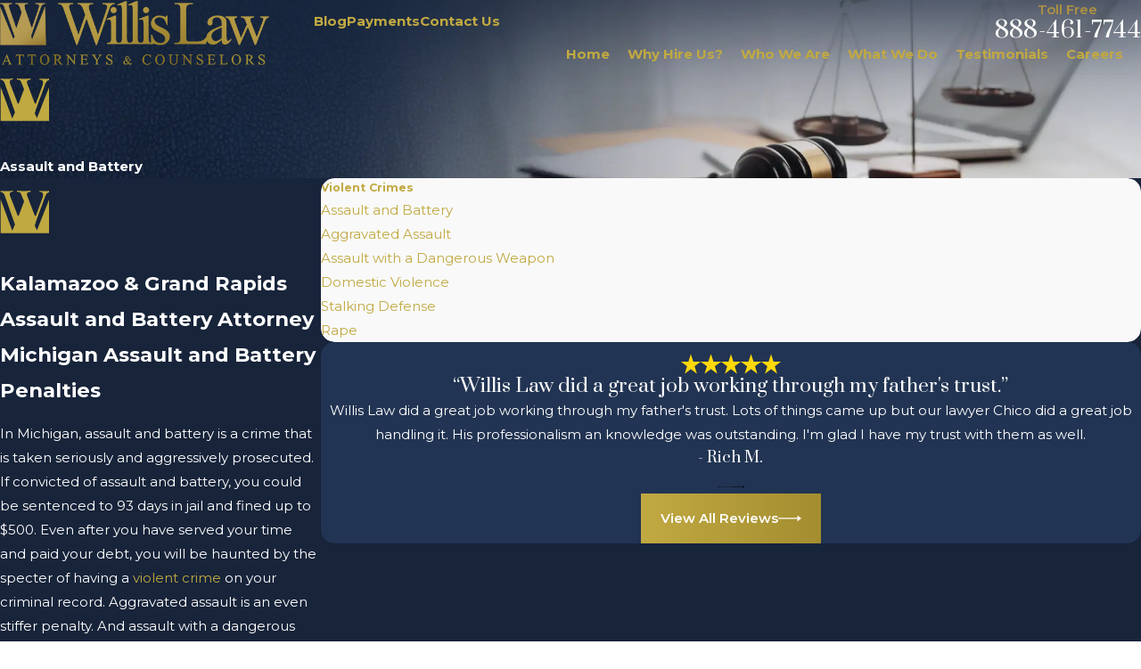

--- FILE ---
content_type: text/html; charset=utf-8
request_url: https://www.willis.law/criminal-defense/violent-crimes/assault-and-battery/
body_size: 49196
content:
<!DOCTYPE html>
<html lang="en" data-anim="1" data-prlx="1" data-flr="1" data-i="kebtw5u1a4o" data-is="590rpdvgxi6" data-gmap="AIzaSyDQOYAZQ4c-3_uFmOW90LDm2qDCgGdUX4Y" data-sa="67p9xfe9Ugh%2FjbBh5dAnhC83vJKeB67x%2F03uAURFIRoqBw%2BP5TJijEQaMi4M0OUVoTdho0NrDNCDd8QkjI3X%2FSzm59JmKteNk712mgZbls395P0JdhOTdgQ%2F2ttCCd6Vk88aoUIEPvYfINLAeFjqR%2FZTMgpgy9y5svqZ%2BZ7YEKR%2BEOKh">
<head>
	<title>Kalamazoo & Grand Rapids Assault and Battery Lawyer | Willis Law</title>
	<link rel="canonical" href="https://www.willis.law/criminal-defense/violent-crimes/assault-and-battery/"/>
	<meta content="text/html; charset=utf-8" http-equiv="Content-Type"/>
	<meta content="initial-scale=1" name="viewport"/>
	<meta http-equiv="X-UA-Compatible" content="IE=edge,chrome=1"/>
	<meta name="description" content="Backed by years of experience our Kalamazoo & Grand Rapids assault and battery attorneys are ready to aggressively fight for your rights. Call to schedule a free consultation with a defense lawyer in Kalamazoo, Grand Rapids or Paw Paw today for assault charges."/>
	<meta property="og:type" content="website"/>
	<meta property="og:site_name" content="Willis Law"/>
	<meta property="og:url" content="https://www.willis.law/criminal-defense/violent-crimes/assault-and-battery/"/>
	<meta property="og:image" content="https://www.willis.law/images/logos/social-share-link.jpg"/>
	<meta name="twitter:card" content="summary_large_image"/>
	<meta name="twitter:image" content="https://www.willis.law/images/logos/social-share-link.jpg"/>
	<meta property="article:publisher" content="https://www.facebook.com/WillisLawyers/"/>
	<meta name="google-site-verification" content="pSdJFFZu5A8MbUZRxCcof7A9-oyN0iuHeGq7lrF1dDI"/>
	<meta name="msvalidate.01" content="B2922190444F1CE50823F5CEAA73F2FA"/>
	<meta name="audio-eye-hash" content="efa6e5b04bada5f985af76e1483487b2"/>
	<style type="text/css">:root{--fnt-cnt-s:1rem;--fnt-cnt-lh:1.8;--fnt-itm-lh:1.8;--fnt-pl-s:1.111rem;--fnt-pl-s-mtp:1;--fnt-t-big-s:2.5rem;--fnt-t-big-lh:1.15;--fnt-t-big-s-mtp:1;--fnt-t-sb-s:2rem;--fnt-t-sb-lh:1.3;--fnt-t-sb-s-mtp:1;--fnt-t-co-s:2.25rem;--fnt-t-co-lh:1;--fnt-t-co-s-mtp:1;--fnt-t-k-s:1rem;--fnt-t-k-lh:1.2;--fnt-t-k-s-mtp:1;--fnt-t-1-s:2.25rem;--fnt-t-1-lh:1.2;--fnt-t-1-s-mtp:1;--fnt-t-2-s:1.25rem;--fnt-t-2-lh:1.5;--fnt-t-2-s-mtp:1;--fnt-t-3-s:1.25rem;--fnt-t-3-lh:1.5;--fnt-t-3-s-mtp:1;--fnt-t-4-s:1.25rem;--fnt-t-4-lh:1.3;--fnt-t-4-s-mtp:1;--fnt-t-5-s:1.125rem;--fnt-t-5-lh:1.5;--fnt-t-5-s-mtp:1;--fnt-t-6-s:1rem;--fnt-t-6-lh:1.5;--fnt-t-6-s-mtp:1;--fnt-nv-lnk-s:1rem;--fnt-qte-s:1.15rem;--fnt-qte-lh:1.5;--fnt-qte-s-mtp:1;--fnt-atr-s:1rem;--fnt-atr-lh:1;--fnt-atr-s-mtp:1;--fnt-phn-s:1.5rem;--fnt-phn-lh:1;--fnt-phn-s-mtp:1;--btn-v1-s:1rem;--btn-v1-lh:1.2;--btn-v2-s:1rem;--btn-v2-lh:1.1;--fnt-frm-lh:1.2;}body{font-family:var(--fnt-m);line-height:var(--fnt-cnt-lh);}li{line-height:var(--fnt-itm-lh);}.cnt-stl{font-size:var(--fnt-cnt-s);}.fnt_pl{font-size:calc(var(--fnt-pl-s) * var(--fnt-pl-s-mtp));}time{font-weight:700;letter-spacing:0.1em;}small i{font-weight:300;}[class*="fnt_t-"]{display:block;font-style:normal;word-break:break-word;}section header em{font-style:normal;}section header > strong,section header > a > strong,section header > b,section header > a > b{display:block;}.fnt_t-big{font-family:var(--fnt-t-big-ff);font-size:calc(var(--fnt-t-big-s) * var(--fnt-t-big-s-mtp));letter-spacing:var(--fnt-t-big-ls);line-height:var(--fnt-t-big-lh);font-weight:var(--fnt-t-big-w);text-transform:var(--fnt-t-big-tt);}.fnt_t-co{font-family:var(--fnt-t-co-ff);font-size:calc(var(--fnt-t-co-s) * var(--fnt-t-co-s-mtp));letter-spacing:var(--fnt-t-co-ls);line-height:var(--fnt-t-co-lh);font-weight:var(--fnt-t-co-w);text-transform:var(--fnt-t-co-tt);}.fnt_t-sb{font-family:var(--fnt-t-sb-ff);font-size:calc(var(--fnt-t-sb-s) * var(--fnt-t-sb-s-mtp));letter-spacing:var(--fnt-t-sb-ls);line-height:var(--fnt-t-sb-lh);font-weight:var(--fnt-t-sb-w);text-transform:var(--fnt-t-sb-tt);}.fnt_t-k,section .cnt-stl > :first-child:is( h1,h2,h3,h4,h5,h6 ) > strong:first-child{font-family:var(--fnt-t-k-ff);font-size:calc(var(--fnt-t-k-s) * var(--fnt-t-k-s-mtp));letter-spacing:var(--fnt-t-k-ls);line-height:var(--fnt-t-k-lh);font-weight:var(--fnt-t-k-w);text-transform:var(--fnt-t-k-tt);}h1,.fnt_t-1,section header > :first-child:not(a,.fnt_t-big,.fnt_t-sb),section .cnt-stl:not(.xpnd) > :first-child:is( h1,h2,h3,h4,h5,h6 ){font-family:var(--fnt-t-1-ff);font-size:calc(var(--fnt-t-1-s) * var(--fnt-t-1-s-mtp));letter-spacing:var(--fnt-t-1-ls);line-height:var(--fnt-t-1-lh);font-weight:var(--fnt-t-1-w);text-transform:var(--fnt-t-1-tt);word-break:break-word;}h2,.fnt_t-2,section header > *:nth-child(2):not(p),section .cnt-stl:not(.xpnd) > :nth-child(2):is( h1,h2,h3,h4,h5,h6 ){font-family:var(--fnt-t-2-ff);font-size:calc(var(--fnt-t-2-s) * var(--fnt-t-2-s-mtp));letter-spacing:var(--fnt-t-2-ls);line-height:var(--fnt-t-2-lh);font-weight:var(--fnt-t-2-w);text-transform:var(--fnt-t-2-tt);}h3,.fnt_t-3,aside header > *:first-child:not(a){font-family:var(--fnt-t-3-ff);font-size:calc(var(--fnt-t-3-s) * var(--fnt-t-3-s-mtp));letter-spacing:var(--fnt-t-3-ls);line-height:var(--fnt-t-3-lh);font-weight:var(--fnt-t-3-w);text-transform:var(--fnt-t-3-tt);}.fnt_t-4,.cnt-stl h4{font-family:var(--fnt-t-4-ff);font-size:calc(var(--fnt-t-4-s) * var(--fnt-t-4-s-mtp));letter-spacing:var(--fnt-t-4-ls);line-height:var(--fnt-t-4-lh);font-weight:var(--fnt-t-4-w);text-transform:var(--fnt-t-4-tt);}.fnt_t-5,.cnt-stl h5{font-family:var(--fnt-t-5-ff);font-size:calc(var(--fnt-t-5-s) * var(--fnt-t-5-s-mtp));letter-spacing:var(--fnt-t-5-ls);line-height:var(--fnt-t-5-lh);font-weight:var(--fnt-t-5-w);text-transform:var(--fnt-t-5-tt);}.fnt_t-6,.cnt-stl h6{font-family:var(--fnt-t-6-ff);font-size:calc(var(--fnt-t-6-s) * var(--fnt-t-6-s-mtp));letter-spacing:var(--fnt-t-6-ls);line-height:var(--fnt-t-6-lh);font-weight:var(--fnt-t-6-w);text-transform:var(--fnt-t-6-tt);}.fnt_nv-lnk{font-family:var(--fnt-nv-lnk-ff);font-size:var(--fnt-nv-lnk-s);letter-spacing:var(--fnt-nv-lnk-ls);font-weight:var(--fnt-nv-lnk-w);text-transform:var(--fnt-nv-lnk-tt);font-style:var(--fnt-nv-lnk-fs);}.fnt_qte{font-family:var(--fnt-qte-ff);font-size:calc(var(--fnt-qte-s) * var(--fnt-qte-s-mtp));letter-spacing:var(--fnt-qte-ls);line-height:var(--fnt-qte-lh);font-weight:var(--fnt-qte-w);text-transform:var(--fnt-qte-tt);font-style:var(--fnt-qte-fs);}.fnt_atr{font-family:var(--fnt-atr-ff);font-size:calc(var(--fnt-atr-s) * var(--fnt-atr-s-mtp));letter-spacing:var(--fnt-atr-ls);line-height:var(--fnt-atr-lh);font-weight:var(--fnt-atr-w);text-transform:var(--fnt-atr-tt);font-style:var(--fnt-atr-fs);}.fnt_phn{font-family:var(--fnt-phn-ff);font-size:calc(var(--fnt-phn-s) * var(--fnt-phn-s-mtp));letter-spacing:var(--fnt-phn-ls);line-height:var(--fnt-phn-lh);font-weight:var(--fnt-phn-w);}.fnt_btn{font-family:var(--btn-v1-ff);font-size:var(--btn-v1-s);letter-spacing:var(--btn-v1-ls);line-height:var(--btn-v1-lh);font-weight:var(--btn-v1-w);text-transform:var(--btn-v1-tt);}.btn.v1{font-family:var(--btn-v1-ff);font-size:var(--btn-v1-s);letter-spacing:var(--btn-v1-ls);line-height:var(--btn-v1-lh);font-weight:var(--btn-v1-w);text-transform:var(--btn-v1-tt);}.btn.v2{font-family:var(--btn-v2-ff);font-size:var(--btn-v2-s);letter-spacing:var(--btn-v2-ls);line-height:var(--btn-v2-lh);font-weight:var(--btn-v2-w);text-transform:var(--btn-v2-tt);}fieldset li label:not([class*="fnt_"]){font-family:var(--fnt-frm-ff);letter-spacing:var(--fnt-frm-ls);line-height:var(--fnt-frm-lh);font-weight:var(--fnt-frm-w);text-transform:var(--fnt-frm-tt);}@media screen and (min-width: 700px){:root{--fnt-t-big-s-mtp:1;--fnt-t-co-s-mtp:1;--fnt-t-sb-s-mtp:1;--fnt-t-1-s-mtp:1;--fnt-phn-s-mtp:1;--fnt-pl-s-mtp:1.01;}}@media screen and (min-width: 1280px){:root{--fnt-t-big-s-mtp:1.2;--fnt-t-co-s-mtp:1.2;--fnt-t-sb-s-mtp:1.2;--fnt-t-k-s-mtp:1;--fnt-t-1-s-mtp:1.2;--fnt-t-2-s-mtp:1.25;--fnt-t-3-s-mtp:1.25;--fnt-t-4-s-mtp:1.11;--fnt-t-5-s-mtp:1;--fnt-t-6-s-mtp:1;--fnt-qte-s-mtp:1;--fnt-phn-s-mtp:1.12;}}@media screen and (min-width: 1500px){:root{--fnt-t-big-s-mtp:1.4;--fnt-t-1-s-mtp:1.2;--fnt-t-2-s-mtp:1.34;--fnt-t-3-s-mtp:1.34;}}@media screen and (min-width: 1920px){:root{--fnt-t-big-s-mtp:1.55;--fnt-t-co-s-mtp:1.24;--fnt-t-sb-s-mtp:1.15;--fnt-t-1-s-mtp:1.24;--fnt-t-2-s-mtp:1.34;}}</style>
	<style type="text/css">@import url('https://fonts.googleapis.com/css?family=Prata:400|Montserrat:400,600,700&display=block');:root{--fnt-t:"Prata", serif;--fnt-m:"Montserrat", sans-serif;--fnt-t-big-ff:var(--fnt-t);--fnt-t-big-ls:0em;--fnt-t-big-w:400;--fnt-t-big-tt:none;--fnt-t-sb-ff:var(--fnt-t);--fnt-t-sb-ls:0em;--fnt-t-sb-w:400;--fnt-t-sb-tt:none;--fnt-t-co-ff:var(--fnt-t);--fnt-t-co-ls:0em;--fnt-t-co-w:400;--fnt-t-co-tt:none;--fnt-t-k-ff:var(--fnt-m);--fnt-t-k-ls:0.1em;--fnt-t-k-w:700;--fnt-t-k-tt:uppercase;--fnt-t-1-ff:var(--fnt-t);--fnt-t-1-ls:0em;--fnt-t-1-w:400;--fnt-t-1-tt:none;--fnt-t-2-ff:var(--fnt-t);--fnt-t-2-ls:0em;--fnt-t-2-w:400;--fnt-t-2-tt:none;--fnt-t-3-ff:var(--fnt-t);--fnt-t-3-ls:0em;--fnt-t-3-w:400;--fnt-t-3-tt:none;--fnt-t-4-ff:var(--fnt-t);--fnt-t-4-ls:0em;--fnt-t-4-w:400;--fnt-t-4-tt:none;--fnt-t-5-ff:var(--fnt-t);--fnt-t-5-ls:0em;--fnt-t-5-w:400;--fnt-t-5-tt:none;--fnt-t-6-ff:var(--fnt-m);--fnt-t-6-ls:0em;--fnt-t-6-w:600;--fnt-t-6-tt:none;--fnt-nv-lnk-ff:var(--fnt-m);--fnt-nv-lnk-ls:0em;--fnt-nv-lnk-w:700;--fnt-nv-lnk-tt:none;--fnt-nv-lnk-fs:normal;--fnt-qte-ff:var(--fnt-t);--fnt-qte-ls:0em;--fnt-qte-w:400;--fnt-qte-tt:none;--fnt-qte-fs:none;--fnt-atr-ff:var(--fnt-m);--fnt-atr-ls:0em;--fnt-atr-w:400;--fnt-atr-tt:none;--fnt-atr-fs:none;--fnt-phn-ff:var(--fnt-t);--fnt-phn-ls:0.01em;--fnt-phn-w:400;--btn-v1-ff:var(--fnt-m);--btn-v1-ls:0em;--btn-v1-w:600;--btn-v1-tt:none;--btn-v2-ff:var(--fnt-m);--btn-v2-ls:0em;--btn-v2-w:600;--btn-v2-tt:none;--fnt-frm-ff:var(--fnt-m);--fnt-frm-ls:0em;--fnt-frm-w:400;--fnt-frm-tt:none;}</style>
	<style type="text/css">:root{--buttons:#C1A942;--secondary:#2F4874;--accent:#2F4874;--accent-alt:#FFFFFF;--link-alt:#C1A942;--main-bg-alt:#17243A;--link:#C1A942;--inner-bg-alt:#223453;--primary:#2F4874;--main-bg:#FFFFFF;--inner-bg:#F9F9F9;--text:#2C2C2C;--primary-alt:#FFFFFF;--black:#000000;--secondary-alt:#FFFFFF;--text-alt:#FFFFFF;}</style>
	<style type="text/css">:root:is(html){--lt-fnt-tc-big:var(--primary);--lt-fnt-tc-sb:var(--secondary);--lt-fnt-tc-co:var(--primary);--lt-fnt-tc-k:var(--link);--lt-fnt-itm-k:var(--link);--lt-fnt-tc-1:var(--primary);--lt-fnt-tc-2:var(--secondary);--lt-fnt-tc-3:var(--secondary);--lt-fnt-tc-4:var(--primary);--lt-fnt-tc-5:var(--secondary);--lt-fnt-tc-6:var(--secondary);--lt-fnt-qte:var(--primary);--lt-fnt-phn:var(--primary);--lt-frm-lbl:var(--text);--lt-flr-hdr-clr:var(--link);--dk-fnt-tc-big:var(--primary-alt);--dk-fnt-tc-sb:var(--secondary-alt);--dk-fnt-tc-co:var(--primary-alt);--dk-fnt-tc-k:var(--link-alt);--dk-fnt-itm-k:var(--link-alt);--dk-fnt-tc-1:var(--primary-alt);--dk-fnt-tc-2:var(--secondary-alt);--dk-fnt-tc-3:var(--secondary-alt);--dk-fnt-tc-4:var(--primary-alt);--dk-fnt-tc-5:var(--secondary-alt);--dk-fnt-tc-6:var(--secondary-alt);--dk-fnt-qte:var(--primary-alt);--dk-fnt-phn:var(--text-alt);--dk-frm-lbl:var(--text-alt);--dk-flr-hdr-clr:var(--accent-alt);--bdr-stl:solid;--bdr-w:1px;--bdr-clr-lt-o:0.3;--bdr-clr-lt:rgba(255,255,255,var(--bdr-clr-lt-o));--bdr-clr-dk-o:0.1;--bdr-clr-dk:rgba(0,0,0,var(--bdr-clr-dk-o));--bdr-rds:0rem;--bdr-itm-mtp:1;--bdr-bl-rds:0;--bdr-br-rds:1;--bdr-tl-rds:0;--bdr-tr-rds:1;--bg-bx-o:1;--img-bg-o:0.25;--mstg-img-bg-o:0.5;--vid-bg-o:0.3;--btn-clr-img-bg-o:0.3;--btn-txt-clr:var(--primary-alt);--bx-sdw-dsk-x:0.2em;--bx-sdw-dsk-y:0.2em;--bx-sdw-dsk-blr:1.2em;--bx-sdw-dsk-o:0.15;--bx-sdw-x:0.2em;--bx-sdw-y:0.2em;--bx-sdw-blr:1.2em;--bx-sdw-o:0.15;--frm-bdr-stl:solid;--frm-bdr-w:1px;--frm-bdr-rds:0rem;--g-cnt-k-ttl-m:1.9rem;--g-cnt-ttl-ttl-m:0.55rem;--g-cnt-ttl-cnt-m:1.2rem;--g-cnt-cnt-ttl-m:1.5rem;--g-cnt-full-img-m:1.5rem;--g-trn-sp:.3s;--g-trn-tf:ease;--grd-sp-dsk:27;--grd-sp-mbl:20;--grd-sml-mpt:.5;--grd-lrg-mpt:1.5;--grd-sp-sml:calc(var(--grd-sp) * var(--grd-sml-mpt));--grd-sp-lrg:calc(var(--grd-sp) * var(--grd-lrg-mpt));--mn-t:73.3rem;--mn-w:80rem;--mn-f:22.467rem;--mn_min:70vw;--mn_max:90vw;--flx-gap:6.7rem;--py-i-s:1.4rem;--sl-trn-sp:.6s;--sl-trn-tf:ease;--sl-sa-s:3.3rem;--so-i-s:1.2rem;--sp-hp:2rem;--sp-vp:3.5rem;--sp-qk:1rem;--sp-vm:45;--sp-vm-mbl:30;--sp-vp-min:6.4%;--sp-vp-max:10%;--sp-vp-mn:6.4;--sp-vp-mx:10;--sp-hp-min:8%;--sp-hp-max:10%;--sp-hp-mn:8%;--sp-hp-mx:10%;--f-itm-o-amt:6.7rem;--sp-vp-mmc:clamp(calc(var(--sp-vp-mn) * 1vw), var(--sp-vp), calc(var(--sp-vp-mx) * 1vw));--sp-vm-clc:calc((var(--sp-vm-mbl) * 1px) + (var(--sp-vm) - var(--sp-vm-mbl)) * ((100vw - 320px) / (1920 - 320)));--grd-sp:calc((var(--grd-sp-mbl) * 1px) + (var(--grd-sp-dsk) - var(--grd-sp-mbl)) * ((100vw - 320px) / (1920 - 320)));}header:has(.hdr.lt-bg:not(.alt-bg)) + main > section.lt-bg[class*="pd_v"]:not(.alt-bg,.bg-image):first-child,header:has(.hdr.lt-bg.alt-bg) + main > section.lt-bg.alt-bg[class*="pd_v"]:not(.bg-image):first-child,header:has(.hdr.dk-bg:not(.alt-bg)) + main > section.dk-bg[class*="pd_v"]:not(.alt-bg,.bg-image):first-child,header:has(.hdr.dk-bg.alt-bg) + main > section.dk-bg.alt-bg[class*="pd_v"]:not(.bg-image):first-child{padding-top:clamp(calc(var(--sp-vp-min) * 0.5), var(--sp-vp), calc(var(--sp-vp-max) * 0.5) );}main:has(> section:last-child:is(.lt-bg[class*="pd_v"]:not(.alt-bg,.bg-image))) + footer > section.lt-bg[class*="pd_v"]:not(.alt-bg,.bg-image):first-child,main:has(> section:last-child:is(.lt-bg.alt-bg[class*="pd_v"]:not(.bg-image))) + footer > section.lt-bg.alt-bg[class*="pd_v"]:not(.bg-image):first-child,main:has(> section:last-child:is(.dk-bg[class*="pd_v"]:not(.alt-bg,.bg-image))) + footer > section.dk-bg[class*="pd_v"]:not(.alt-bg,.bg-image):first-child,main:has(> section:last-child:is(.dk-bg.alt-bg[class*="pd_v"]:not(.bg-image))) + footer > section.dk-bg.alt-bg[class*="pd_v"]:not(.bg-image):first-child{padding-top:0;}a.hvr_undln{position:relative;}a.hvr_undln::after{content:'';position:absolute;top:100%;left:0;height:2px;width:100%;transform:scaleX(0);transform-origin:left;transition:transform 0.35s ease 0s;}.lt-bg a.hvr_undln::after,.dk-bg .bg-bx.ulk-bg a.hvr_undln::after{background-color:var(--text);}.dk-bg a.hvr_undln::after,.lt-bg .bg-bx:where(.ulk-bg,.alt-bg) a.hvr_undln::after{background-color:var(--text-alt);}section header > *:first-child:not(a) > .fnt_t-k,section .cnt-stl > :first-child:is( h1,h2,h3,h4,h5,h6 ) > strong:first-child{display:block;margin-bottom:var(--g-cnt-k-ttl-m);}li:has(.so-lk){border-radius:50%;padding:0.5rem;}@media screen and (min-width:1280px){:root{--mn_min:60vw;}a.hvr_undln:is(:focus,:hover):after{transform:scale(1);}.lt-bg[class*="pd_v"]:not(.alt-bg,.bg-image) + .lt-bg[class*="pd_v"]:not(.alt-bg,.bg-image),.lt-bg.alt-bg[class*="pd_v"]:not(.bg-image) + .lt-bg.alt-bg[class*="pd_v"]:not(.bg-image),.dk-bg[class*="pd_v"]:not(.alt-bg,.bg-image) + .dk-bg[class*="pd_v"]:not(.alt-bg,.bg-image),.dk-bg.alt-bg[class*="pd_v"]:not(.bg-image) + .dk-bg.alt-bg[class*="pd_v"]:not(.bg-image){padding-top:0;}.lt-bg[class*="pd_v"]:not(.alt-bg,.bg-image) + form .lt-bg[class*="pd_v"]:not(.alt-bg,.bg-image),.lt-bg.alt-bg[class*="pd_v"]:not(.bg-image) + form .lt-bg.alt-bg[class*="pd_v"]:not(.bg-image),.dk-bg[class*="pd_v"]:not(.alt-bg,.bg-image) + form .dk-bg[class*="pd_v"]:not(.alt-bg,.bg-image),.dk-bg.alt-bg[class*="pd_v"]:not(.bg-image) + form .dk-bg.alt-bg[class*="pd_v"]:not(.bg-image){padding-top:0;}form:has( .lt-bg[class*="pd_v"]:not(.alt-bg,.bg-image) ) + .lt-bg[class*="pd_v"]:not(.alt-bg,.bg-image),form:has( .lt-bg.alt-bg[class*="pd_v"]:not(.bg-image) ) + .lt-bg.alt-bg[class*="pd_v"]:not(.bg-image),form:has( .dk-bg[class*="pd_v"]:not(.alt-bg,.bg-image) ) + .dk-bg[class*="pd_v"]:not(.alt-bg,.bg-image),form:has( .dk-bg.alt-bg[class*="pd_v"]:not(.bg-image) ) + .dk-bg.alt-bg[class*="pd_v"]:not(.bg-image){padding-top:0;}section.shf-olp > .f_olp > .half.bg-bx{padding-top:var(--sp-vp-mmc);padding-bottom:var(--sp-vp-mmc);}section.shf-olp > .f_olp:not(.f_rev) .big-bx:first-child > div{padding-left:0;padding-right:calc(var(--flx-gap) * 2);}section.shf-olp > .f_olp.f_rev .big-bx:first-child > div{padding-right:0;padding-left:calc(var(--flx-gap) * 2);}section.shf-olp > [class*="mn_"].f_olp.f_gp > .half.sml-bx{width:calc( ( 100vw / 2 ) - var(--shf-w-off-a) - var(--flx-gap) + var(--f-itm-o-amt) - 1.5rem);}section.shf-olp > [class*="mn_"].f_olp.f_gp > .half.big-bx.f_itm-u,section.shf-olp > [class*="mn_"].f_olp.f_gp > .half.f_itm-o{width:calc( ( 100vw / 2 ) - var(--shf-w-off-a) - (var(--flx-gap) / 2) + var(--f-itm-o-amt) - 1.5rem);}section.shf-olp > [class*="mn_"].f_olp > .half.bg-bx.f_itm-o::before{width:calc(50vw - (var(--flx-gap) / 2) );}section.shf-olp > [class*="mn_"].f_olp:not(.f_rev) > .half.bg-bx.f_itm-o:last-child::before,section.shf-olp > [class*="mn_"].f_olp.f_rev > .half.bg-bx.f_itm-o:first-child::before{left:auto;right:0;}.shf-olp[data-role="scroller"] > .f_olp > .half:last-child{overflow:hidden;}.shf-olp .f_olp.f_rev > .half:last-child [data-role="arrows"].f_r{justify-content:flex-start;}.shf-olp .f_olp.f_rev > .half:first-child [data-role="arrows"].f_l{justify-content:flex-end;}.overlap [class*="bnr"].pd_v-30 .mn_wd{padding-top:clamp(calc(var(--sp-vp-min) * 0.5), var(--sp-vp), calc(var(--sp-vp-max) * 0.5) );}.overlap [class*="bnr"].pd_v .mn_wd{padding-top:clamp(var(--sp-vp-min), var(--sp-vp), var(--sp-vp-max));}.overlap [class*="bnr"].pd_v-70 .mn_wd{padding-top:clamp(calc(var(--sp-vp-min) * 1.5), var(--sp-vp), calc(var(--sp-vp-max) * 1.5) );}.shf-l [class*="mn_"],.shf-r.f_rev [class*="mn_"]{margin-left:0;margin-right:auto;}.shf-r [class*="mn_"],.shf-l.f_rev [class*="mn_"]{margin-right:0;margin-left:auto;}}@media screen and (max-width:1279px){:root{--sp-vp-max-mbl:16%;}}</style>
	<style type="text/css">:root{--btn-trn-sp:0.3s;--btn-trn-tf:ease;--btn-v1-pd-t:1rem;--btn-v1-pd-b:1rem;--btn-v1-pd-l:1.5rem;--btn-v1-pd-r:1.5rem;--btn-v1-svg-s:1.7rem;--btn-v1-bx-sdw-o:0rem;--btn-v1-bx-sdw-x:0rem;--btn-v1-bx-sdw-y:0rem;--btn-v1-bx-sdw-blr:1rem;--btn-v2-icn-s:1.7rem;}.btn{cursor:pointer;position:relative;}.btn.v1{z-index:1;overflow:hidden;text-align:center;display:inline-flex;align-items:center;justify-content:center;padding:var(--btn-v1-pd-t) var(--btn-v1-pd-r) var(--btn-v1-pd-b) var(--btn-v1-pd-l);box-shadow:var(--btn-v1-bx-sdw-x) var(--btn-v1-bx-sdw-y) var(--btn-v1-bx-sdw-blr) rgba(0, 0, 0, var(--btn-v1-bx-sdw-o));transition:background-color var(--btn-trn-sp) var(--btn-trn-tf) 0s, color var(--btn-trn-sp) var(--btn-trn-tf) 0s;}.btn-stl{padding:var(--btn-v1-pd-t) var(--btn-v1-pd-r) var(--btn-v1-pd-b) var(--btn-v1-pd-l);box-shadow:var(--btn-v1-bx-sdw-x) var(--btn-v1-bx-sdw-y) var(--btn-v1-bx-sdw-blr) rgba(0, 0, 0, var(--btn-v1-bx-sdw-o));}body .lt-bg .btn.v1,body .dk-bg .btn.v1{color:var(--btn-txt-clr);background-color:var(--buttons);}body .bg-bx.alt-bg .btn.v1{color:var(--text);background-color:var(--inner-bg);}body .lt-bg .btn.v1.alt{color:var(--text-alt);background-color:var(--main-bg-alt);}body .dk-bg .btn.v1.alt{color:var(--text);background-color:var(--main-bg);}.btn.v1 svg{font-size:var(--btn-v1-svg-s);}.btn.v2{z-index:1;display:inline-flex;transition:color var(--btn-trn-sp) var(--btn-trn-tf) 0s;}.btn.v2 svg{font-size:var(--btn-v2-svg-s);}@media screen and (min-width: 1025px){.lt-bg :is(.btn.v1:is(:hover,:focus),a:is(:hover,:focus) .btn.v1),.dk-bg .bg-bx.ulk-bg :is(.btn.v1:is(:hover,:focus),a:is(:hover,:focus) .btn.v1),body .bg-bx.alt-bg :is(.btn.v1:is(:hover,:focus),a:is(:hover,:focus) .btn.v1){color:var(--text-alt);background-color:var(--inner-bg-alt);}.dk-bg :is(.btn.v1:is(:hover,:focus),a:is(:hover,:focus) .btn.v1),.lt-bg .bg-bx.ulk-bg :is(.btn.v1:is(:hover,:focus),a:is(:hover,:focus) .btn.v1){color:var(--text);background-color:var(--inner-bg);}.lt-bg :is(.btn.v1.alt:is(:hover,:focus),a:is(:hover,:focus) .btn.v1.alt),.lt-bg .bg-bx.ulk-bg :is(.btn.v1.alt:is(:hover,:focus),a:is(:hover,:focus) .btn.v1.alt),.dk-bg :is(.btn.v1.alt:is(:hover,:focus),a:is(:hover,:focus) .btn.v1.alt),.dk-bg .bg-bx.ulk-bg :is(.btn.v1.alt:is(:hover,:focus),a:is(:hover,:focus) .btn.v1.alt){color:var(--text-alt);background-color:var(--buttons);}.lt-bg .btn-clr-hvr :is(.btn:is(.v1,.v1.alt):is(:hover,:focus),a:is(:hover,:focus) .btn:is(.v1,.v1.alt)),.dk-bg .btn-clr-hvr :is(.btn:is(.v1,.v1.alt):is(:hover,:focus),a:is(:hover,:focus) .btn:is(.v1,.v1.alt)){color:var(--text-alt);background-color:var(--inner-bg-alt);}}</style>
	<style type="text/css">:root{--hdr-lg-mx-wd:398;--hdr-lg-mx-wd-mbl:170;--hdr-lg-mx-wd-clc:calc((var(--hdr-lg-mx-wd-mbl) * 1px) + (var(--hdr-lg-mx-wd) - var(--hdr-lg-mx-wd-mbl)) * ((100vw - 320px) / (1920 - 320)));--hdr-lg-mx-ht:200;--hdr-lg-mx-ht-mbl:120;--hdr-lg-mx-ht-clc:calc((var(--hdr-lg-mx-ht-mbl) * 1px) + (var(--hdr-lg-mx-ht) - var(--hdr-lg-mx-ht-mbl)) * ((100vw - 320px) / (1920 - 320)));--hdr-lg-sp:120;--hdr-lg-sp-lpt:50;--hdr-lg-sp-clc:calc((var(--hdr-lg-sp-lpt) * 1px) + (var(--hdr-lg-sp) - var(--hdr-lg-sp-lpt)) * ((100vw - 1280px) / (1920 - 1280)));--hdr-nv-sp:50;--hdr-nv-sp-lpt:20;--hdr-nv-sp-clc:calc((var(--hdr-nv-sp-lpt) * 1px) + (var(--hdr-nv-sp) - var(--hdr-nv-sp-lpt)) * ((100vw - 1280px) / (1920 - 1280)));}#HeaderZone{z-index:10;position:relative;}.hdr .tp-lg{max-width:var(--hdr-lg-mx-wd-clc);}.hdr .tp-lg img{max-height:var(--hdr-lg-mx-ht-clc);}.cms-content .hdr .mbl-nv-btn{display:block;}.hdr .nv .el-tab,.hdr .nv .el-sec-tab{outline:none;font-size:1.2rem;}.hdr .nv .el-tab:is(:hover,:focus){color:var(--buttons);}.hdr .mnu-btn{position:relative;cursor:pointer;}.hdr .mnu-btn > svg{font-size:2.3rem;}.hdr .btn-tp{top:0;right:0;z-index:4;position:fixed;padding:1.222rem;visibility:hidden;display:inline-block;transform:translateX(100%);transition:transform var(--btn-trn-sp) var(--btn-trn-tf) 0s, background-color var(--btn-trn-sp) var(--btn-trn-tf) 0s, color var(--btn-trn-sp) var(--btn-trn-tf) 0s, visibility var(--btn-trn-sp) var(--btn-trn-tf) var(--btn-trn-sp);}.header-hide .hdr .btn-tp,.header-show .hdr .btn-tp{visibility:visible;transform:translateX(0);transition:transform var(--btn-trn-sp) var(--btn-trn-tf) 0s, background-color var(--btn-trn-sp) var(--btn-trn-tf) 0s, color var(--btn-trn-sp) var(--btn-trn-tf) 0s, visibility var(--btn-trn-sp) var(--btn-trn-tf) 0s;}.focused .srch-br label,.filled .srch-br label{display:none;}.hdr a.hvr_undln::after{top:80%;background-color:var(--buttons);}@media screen and (min-width:1280px){.lt-bg.hdr li.selected .clr-swp,.lt-bg.hdr .hvr_undln.clr-swp:is(:hover,:focus){color:inherit;}.dk-bg.hdr li.selected .clr-swp,.dk-bg.hdr .hvr_undln.clr-swp:is(:hover,:focus){color:inherit;}.hdr .selected .hvr_undln::after{transform:scale(1);}.hdr .nv > ul:not(.mnu-nv) > li{margin-right:var(--hdr-nv-sp-clc);}.hdr .fly-nv{min-width:20rem;max-height:30rem;position:absolute;left:0;top:100%;opacity:0;overflow-y:auto;overflow-x:hidden;visibility:hidden;display:block !important;transition:visibility var(--g-trn-sp) var(--g-trn-tf) var(--g-trn-sp), opacity var(--g-trn-sp) var(--g-trn-tf) 0s !important;}.hdr li:hover .fly-nv,.hdr .active .fly-nv{opacity:1;visibility:visible !important;transition:visibility var(--g-trn-sp) var(--g-trn-tf) 0s, opacity var(--g-trn-sp) var(--g-trn-tf) 0s !important;}.lt-bg.hdr .fly-nv.bg-bx.ulk-bg,.dk-bg.hdr .fly-nv.bg-bx.lk-bg{background-color:var(--inner-bg-alt);}.lt-bg.hdr .fly-nv.bg-bx.lk-bg,.dk-bg.hdr .fly-nv.bg-bx.ulk-bg{background-color:var(--inner-bg);}.dk-bg.alt-bg.hdr .fly-nv.bg-bx.lk-bg{background-color:var(--main-bg-alt);}.lt-bg.alt-bg.hdr .fly-nv.bg-bx.lk-bg{background-color:var(--main-bg);}.hdr .lg-mrg-rt{margin-right:var(--hdr-lg-sp-clc);}.overlap #HeaderZone{position:absolute;width:100%;top:0;left:0;}.overlap #HeaderZone .hdr{background-color:transparent !important;}}@media screen and (max-width:1279px){.hdr .nv{position:fixed;width:83%;height:100vh;left:0;top:0;z-index:2;overflow:auto;padding-bottom:4rem;padding-top:0.811rem;transform:translateX(-100%);opacity:0;transition:transform var(--g-trn-sp) var(--g-trn-tf) 0s, visibility 0s var(--g-trn-tf) var(--g-trn-sp), opacity 0s var(--g-trn-tf) var(--g-trn-sp);box-shadow:.1em .1em 1em rgba(0,0,0,0.2);}.mnu-opn .hdr .nv{transform:translateX(0);opacity:1;transition:transform var(--g-trn-sp) var(--g-trn-tf) 0s, visibility 0s var(--g-trn-tf) 0s, opacity 0s var(--g-trn-tf) 0s !important;}.lt-bg.hdr .nv,.lt-bg.hdr .lvl-2.el-panel.bg-bx.lk-bg{background-color:var(--inner-bg);}.dk-bg.hdr .nv,.dk-bg.hdr .lvl-2.el-panel.bg-bx.lk-bg{background-color:var(--inner-bg-alt);}.lt-bg.hdr .lvl-2.el-panel.bg-bx.lk-bg::before,.dk-bg.hdr .lvl-2.el-panel.bg-bx.lk-bg::before{display:none;}.hdr .lvl-2.el-panel{display:block !important;position:absolute;width:0;height:0;left:0;top:0;z-index:1;padding:0;overflow:auto;transform:translateX(-100%);transition:transform var(--g-trn-sp) var(--g-trn-tf) 0s, visibility 0s var(--g-trn-tf) var(--g-trn-sp), width 0s var(--g-trn-tf) var(--g-trn-sp), height 0s var(--g-trn-tf) var(--g-trn-sp);}.hdr .lvl-2.el-panel.active{width:100%;height:100%;transform:translateX(0%);transition:transform var(--g-trn-sp) var(--g-trn-tf) 0s, visibility 0s var(--g-trn-tf) 0s, width 0s var(--g-trn-tf) 0s, height 0s var(--g-trn-tf) 0s;}.hdr .lvl-2.el-panel .bg-bx::before{will-change:transform;}.hdr .mbl-nv > li{position:unset !important;}.hdr .phn-icn{font-size:1.2rem;border-radius:50%;padding:0.6rem;}.hdr .input-text{border:none;}.hdr .lg-bx{width:100%;}.hdr nav.nv{display:flex !important;flex-direction:column !important;}.hdr  nav.nv .mbl-nv{flex:1 1 auto;}}@media screen and (max-width:700px){.hdr .lg-bx{margin-right:0;}.cms-content .hdr .nv{position:relative;transform:none;opacity:1;width:20rem;max-height:20rem;}}</style>
	<style type="text/css"></style>
	<style type="text/css">:root{--fnt-t:"Prata", serif;--fnt-m:"Montserrat", sans-serif;--fnt-t-big-ff:var(--fnt-t);--fnt-t-big-ls:0em;--fnt-t-big-w:400;--fnt-t-big-tt:none;--fnt-t-sb-ff:var(--fnt-t);--fnt-t-sb-ls:0em;--fnt-t-sb-w:400;--fnt-t-sb-tt:none;--fnt-t-co-ff:var(--fnt-t);--fnt-t-co-ls:0em;--fnt-t-co-w:400;--fnt-t-co-tt:none;--fnt-t-k-ff:var(--fnt-m);--fnt-t-k-ls:0.1em;--fnt-t-k-w:700;--fnt-t-k-tt:uppercase;--fnt-t-1-ff:var(--fnt-t);--fnt-t-1-ls:0em;--fnt-t-1-w:400;--fnt-t-1-tt:none;--fnt-t-2-ff:var(--fnt-t);--fnt-t-2-ls:0em;--fnt-t-2-w:400;--fnt-t-2-tt:none;--fnt-t-3-ff:var(--fnt-t);--fnt-t-3-ls:0em;--fnt-t-3-w:400;--fnt-t-3-tt:none;--fnt-t-4-ff:var(--fnt-t);--fnt-t-4-ls:0em;--fnt-t-4-w:400;--fnt-t-4-tt:none;--fnt-t-5-ff:var(--fnt-t);--fnt-t-5-ls:0em;--fnt-t-5-w:400;--fnt-t-5-tt:none;--fnt-t-6-ff:var(--fnt-m);--fnt-t-6-ls:0em;--fnt-t-6-w:600;--fnt-t-6-tt:none;--fnt-nv-lnk-ff:var(--fnt-m);--fnt-nv-lnk-ls:0em;--fnt-nv-lnk-w:700;--fnt-nv-lnk-tt:none;--fnt-nv-lnk-fs:normal;--fnt-qte-ff:var(--fnt-t);--fnt-qte-ls:0em;--fnt-qte-w:400;--fnt-qte-tt:none;--fnt-qte-fs:none;--fnt-atr-ff:var(--fnt-m);--fnt-atr-ls:0em;--fnt-atr-w:400;--fnt-atr-tt:none;--fnt-atr-fs:none;--fnt-phn-ff:var(--fnt-t);--fnt-phn-ls:0.01em;--fnt-phn-w:400;--btn-v1-ff:var(--fnt-m);--btn-v1-ls:0em;--btn-v1-w:600;--btn-v1-tt:none;--btn-v2-ff:var(--fnt-m);--btn-v2-ls:0em;--btn-v2-w:600;--btn-v2-tt:none;--fnt-frm-ff:var(--fnt-m);--fnt-frm-ls:0em;--fnt-frm-w:400;--fnt-frm-tt:none;--buttons:#C1A942;--secondary:#2F4874;--accent:#2F4874;--accent-alt:#FFFFFF;--link-alt:#C1A942;--main-bg-alt:#17243A;--link:#C1A942;--inner-bg-alt:#223453;--primary:#2F4874;--main-bg:#FFFFFF;--inner-bg:#F9F9F9;--text:#2C2C2C;--primary-alt:#FFFFFF;--black:#000000;--secondary-alt:#FFFFFF;--text-alt:#FFFFFF;--full:100%;--half:50%;--third:33.333%;--fourth:25%;--fifth:20%;--sixth:16.666%;--seventh:14.285%;--two-thirds:66.666%;--three-fourths:75%;--three-8ths:37.5%;--five-8ths:62.5%;--four-fifths:80%;--lt-ptrn-bg:url("/assets/patterns/1.jpg");--lt-ptrn-o:0.1;--lt-ptrn-blnd:normal;--dk-ptrn-bg:url("/assets/patterns/1.jpg");--dk-ptrn-o:0.25;--dk-ptrn-blnd:normal;--lt-inr-ptrn-bg:url("/assets/patterns/1.jpg");--lt-inr-ptrn-o:0.1;--lt-inr-ptrn-blnd:normal;--dk-inr-ptrn-bg:url("/assets/patterns/1.jpg");--dk-inr-ptrn-o:0.2;--dk-inr-ptrn-blnd:normal;--alt-inr-ptrn-bg:url("/assets/patterns/1.jpg");--alt-inr-ptrn-o:0.1;--alt-inr-ptrn-blnd:normal;--min-fnt-s:0.938rem;--max-fnt-s:1rem;--clp-rng-1:0.7520rem;--clp-rng-2:0.7936vw;--clp-rng:calc(var(--clp-rng-1) + var(--clp-rng-2) );--mn_wth:clamp(var(--mn_min), var(--mn-f), var(--mn_max));--bdr-rds:1rem;--bdr-itm-mtp:0.5;--bdr-bl-rds:1;--bdr-br-rds:1;--bdr-tl-rds:1;--bdr-tr-rds:1;--bdr-tr-rds-clc:calc(var(--bdr-rds) * var(--bdr-tr-rds) );--bdr-bl-rds-clc:calc(var(--bdr-rds) * var(--bdr-bl-rds) );--bdr-tl-rds-clc:calc(var(--bdr-rds) * var(--bdr-tl-rds) );--bdr-br-rds-clc:calc(var(--bdr-rds) * var(--bdr-br-rds) );--hlt-bdr-w:10px;--flr-bx-w:75;--flr-bx-w-mbl:75;--flr-bx-h:15;--flr-bx-h-mbl:( var(--flr-bx-h) * ( var(--flr-bx-w-mbl) / var(--flr-bx-w) ) );--flr-mrg-tp:0;--flr-mrg-bt:1.5rem;--flr-bx-w-clc:calc((var(--flr-bx-w-mbl) * 1px) + (var(--flr-bx-w) - var(--flr-bx-w-mbl)) * ((100vw - 320px) / (1920 - 320)));--flr-bx-h-clc:calc((var(--flr-bx-h-mbl) * 1px) + (var(--flr-bx-h) - var(--flr-bx-h-mbl)) * ((100vw - 320px) / (1920 - 320)));--anm-trn-sp:1s;--anm-trn-tf:ease;--anm-trn-dly:0s;--anm-trn-seq-dly:0.2s;--anm-trn-lst-dly:0.1s;--valid-color:#8AC74C;--invalid-color:#F34039;--highlight-color:#0066EE;--grd-sp-dyn:var(--grd-sp);--sp-t-mpt-10:.2;--sp-t-mpt-20:.4;--sp-t-mpt-30:.6;--sp-t-mpt-40:.8;--sp-t-mpt-60:1.2;--sp-t-mpt-70:1.4;--sp-t-mpt-80:1.6;--sp-t-mpt-90:1.8;--hdr-lg-mx-wd:398;--hdr-lg-mx-wd-mbl:170;--hdr-lg-mx-wd-clc:calc((var(--hdr-lg-mx-wd-mbl) * 1px) + (var(--hdr-lg-mx-wd) - var(--hdr-lg-mx-wd-mbl)) * ((100vw - 320px) / (1920 - 320)));--hdr-lg-mx-ht:200;--hdr-lg-mx-ht-mbl:120;--hdr-lg-mx-ht-clc:calc((var(--hdr-lg-mx-ht-mbl) * 1px) + (var(--hdr-lg-mx-ht) - var(--hdr-lg-mx-ht-mbl)) * ((100vw - 320px) / (1920 - 320)));--hdr-lg-sp:120;--hdr-lg-sp-lpt:50;--hdr-lg-sp-clc:calc((var(--hdr-lg-sp-lpt) * 1px) + (var(--hdr-lg-sp) - var(--hdr-lg-sp-lpt)) * ((100vw - 1280px) / (1920 - 1280)));--hdr-nv-sp:50;--hdr-nv-sp-lpt:20;--hdr-nv-sp-clc:calc((var(--hdr-nv-sp-lpt) * 1px) + (var(--hdr-nv-sp) - var(--hdr-nv-sp-lpt)) * ((100vw - 1280px) / (1920 - 1280)));--ui-scroll-brd-rds:12px;--ui-scroll-w:0.278rem;--rvw-mx-h:10rem;--rvw-str-clr:#FFD80A;--rvw-str-s:1.5rem;--rvw-str-opc:.5;--stf-img-h:100%;--fnt-t-big-s:3.9rem;--flr-bx-h:58;--flr-bx-w:42;--hdr-lg-mx-ht-mbl:139;--hdr-lg-mx-ht:300;--hdr-lg-mx-wd:390;}html{font-size:clamp(var(--min-fnt-s), var(--clp-rng), var(--max-fnt-s));-webkit-tap-highlight-color:transparent;-webkit-font-smoothing:antialiased;text-size-adjust:100%;scroll-behavior:smooth;}*,::before,::after{box-sizing:border-box;}body{font-size:100%;margin:0px;}ol,ul{list-style:none;padding:0px;margin:0px;}a[href^="tel"]{cursor:default;}img{max-width:100%;}.rlt{position:relative;}.abs{position:absolute;top:50%;left:50%;transform:translate(-50%, -50%);}.blk{display:block;}.psu-bfr,.psu-aft,.bg-bx{z-index:1;position:relative;}.psu-bfr::before,.psu-aft::after,.bg-bx::before,.bg-bx.bg-pattern::after{content:"";position:absolute;width:100%;height:100%;top:0px;left:0px;z-index:-1;pointer-events:none;}[data-role="btn"]{cursor:pointer;}svg{height:1em;width:1em;fill:currentcolor;}.no-transitions body *,.no-transitions body ::before,.no-transitions body ::after{transition:none !important;}.loading:where(picture,img,video,source){filter:blur(3px);opacity:0;transition:none;}img,video,source,picture{filter:blur(0px);transition:filter var(--g-trn-sp) var(--g-trn-tf) .3s, opacity var(--g-trn-sp) var(--g-trn-tf) .3s;opacity:1;}svg use{opacity:0;}svg *{pointer-events:none;}svg use:empty{display:none;}section:not(.vsbl){position:relative;overflow:hidden;}[class*="mn_"]{width:100%;max-width:var(--mn_wth);margin:0px auto;position:relative;}[class*="sw-"],[class*="flx-at-"][class*="sw-"]{display:none;}[class*="hd-"]{display:block;}a{text-decoration:none;transition:color var(--g-trn-sp) var(--g-trn-tf) 0s;}button{border:none;font-family:inherit;font-size:inherit;line-height:inherit;outline:none;cursor:pointer;margin:0px;padding:0px;background-color:transparent;}.dk-lg,.lt-lg{display:none;}.lt-bg .dk-lg{display:block;}img{display:block;}picture{display:block;position:relative;}picture img{width:100%;}picture img[src*=".jpg"],picture img[src*=".webp"],picture img.static-map{object-fit:cover;}.img-bg{position:absolute;left:0px;top:0px;width:100%;height:100%;overflow:hidden;pointer-events:none;}.img-bg img{position:relative;left:50%;top:50%;width:auto;height:auto;min-width:calc(100% + 2px);min-height:calc(100% + 2px);transform:translate(-50%, -50%);pointer-events:none;}.bg-image > .img-bg img,.img-bg.ovrly img{opacity:var(--img-bg-o, 1);}.mstg.bg-image > .img-bg img,.mstg .img-bg.ovrly img{opacity:var(--mstg-img-bg-o, var(--img-bg-o, 1));}aside:not(.bg-image) > .img-bg,section:not(.bg-image) > .img-bg{display:none;}.so-lk svg{font-size:var(--so-i-s);}[class*="ta_"]{text-align:center;}img[class*="ta_"],svg[class*="ta_"]{margin-left:auto;margin-right:auto;}.bdr_tp{border-top-width:var(--bdr-w);border-top-style:var(--bdr-stl);}.bdr_bt{border-bottom-width:var(--bdr-w);border-bottom-style:var(--bdr-stl);}.lt-bg [class*="bdr_"],.dk-bg .bg-bx.ulk-bg [class*="bdr_"]{border-color:var(--bdr-clr-dk);}.dk-bg [class*="bdr_"],.lt-bg .bg-bx.ulk-bg [class*="bdr_"]{border-color:var(--bdr-clr-lt);}.bx-sdw{box-shadow:var(--bx-sdw-x) var(--bx-sdw-y) var(--bx-sdw-blr) rgba(0,0,0,var(--bx-sdw-o));}.flr_hd{width:var(--flr-bx-w-clc);height:var(--flr-bx-h-clc);overflow:hidden;line-height:1;margin-top:var(--flr-mrg-tp);margin-bottom:var(--flr-mrg-bt);}[class*="ta_"] .flr_hd,.flr_hd[class*="ta_"]{margin-left:auto;margin-right:auto;}.flr_hd > svg{font-size:var(--flr-bx-w-clc);}.cnt.v2 [data-key="180760"] .flr_hd.rlt,#MainstageS7MultiButtonHeader .flr_hd.rlt,.mstg.v3 .flr_hd.rlt svg,#ReviewsS8Header .flr_hd.rlt{display:none;}.mstg em.fnt_t-k.fnt_tc-k{color:rgb(47, 72, 116);}input,textarea,select{border:0px;width:100%;height:100%;outline:none;color:inherit;font-size:inherit;font-weight:normal;font-family:inherit;text-transform:none;background-color:transparent;line-height:var(--fnt-frm-lh);}select,.input-text,input[type="search"]{appearance:none;}.inp-mrk,.input-text{position:relative;}.input-text{width:100%;font-size:100%;text-align:left;padding:0.4rem 0.5rem 0.1rem;border-bottom-width:var(--frm-bdr-w);border-bottom-style:var(--frm-bdr-stl);border-radius:var(--frm-bdr-rds);transition:border-color var(--g-trn-sp) var(--g-trn-tf) 0s;background-clip:padding-box !important;}.dk-bg .input-text select option{background-color:var(--inner-bg-alt);}.btn-clr{transition:background-color var(--btn-trn-sp) var(--btn-trn-tf) 0s, color var(--btn-trn-sp) var(--btn-trn-tf) 0s;}.lt-bg .btn-clr,.dk-bg .bg-bx.ulk-bg .btn-clr,.dk-bg .btn-clr,.lt-bg .bg-bx.ulk-bg .btn-clr,.lt-bg .btn-clr.no-hvr,.dk-bg .bg-bx.ulk-bg .btn-clr.no-hvr,.dk-bg .btn-clr.no-hvr,.lt-bg .bg-bx.ulk-bg .btn-clr.no-hvr{background-color:var(--buttons);color:var(--text-alt);}.lt-bg{background-color:var(--main-bg);color:var(--text);}.dk-bg{background-color:var(--main-bg-alt);color:var(--text-alt);}.lt-bg .bg-bx:where(.ulk-bg,.alt-bg),.dk-bg .bg-bx.lk-bg{color:var(--text-alt);}.lt-bg .bg-bx.lk-bg,.dk-bg .bg-bx:where(.ulk-bg,.alt-bg){color:var(--text);}.sd-zn .lt-bg,.cnt-zn .lt-bg,.lt-bg .bg-bx.lk-bg::before,.dk-bg .bg-bx.ulk-bg::before{background-color:var(--inner-bg);}.dk-bg .bg-bx.lk-bg::before,.lt-bg .bg-bx.ulk-bg::before{background-color:var(--inner-bg-alt);}.lt-bg a,.dk-bg .bg-bx.ulk-bg a{color:var(--link);}.lt-bg a.clr-swp,.dk-bg .bg-bx:where(.ulk-bg,.alt-bg) a.clr-swp{color:var(--text);}.lt-bg a[href^="tel"]:not([class*="btn"]),.dk-bg .bg-bx:where(.ulk-bg,.alt-bg) a[href^="tel"]:not([class*="btn"]){color:var(--lt-fnt-phn);}.dk-bg a,.lt-bg .bg-bx.ulk-bg a{color:var(--link-alt);}.dk-bg a.clr-swp,.lt-bg .bg-bx:where(.ulk-bg,.alt-bg) a.clr-swp{color:var(--text-alt);}.lt-bg .flr_hd,.dk-bg .bg-bx:where(.ulk-bg,.alt-bg) .flr_hd{color:var(--lt-flr-hdr-clr);}.dk-bg .flr_hd,.lt-bg .bg-bx:where(.ulk-bg,.alt-bg) .flr_hd{color:var(--dk-flr-hdr-clr);}.lt-bg .fnt_tc-big,.dk-bg .bg-bx:where(.ulk-bg,.alt-bg) .fnt_tc-big{color:var(--lt-fnt-tc-big);}.lt-bg :where(h1 > em,.fnt_tc-k),.lt-bg .cnt-stl > :first-child:is(h1,h2,h3,h4,h5,h6) > strong:first-child,.dk-bg .bg-bx:where(.ulk-bg,.alt-bg) :where(h1 > em,.fnt_tc-k),.dk-bg .bg-bx:where(.ulk-bg,.alt-bg) .cnt-stl > :first-child:is(h1,h2,h3,h4,h5,h6) > strong:first-child{color:var(--lt-fnt-tc-k);}.lt-bg :where(.fnt_tc-3,.cnt-stl h3),.dk-bg .bg-bx:where(.ulk-bg,.alt-bg) :where(.fnt_tc-3,.cnt-stl h3){color:var(--lt-fnt-tc-3);}.lt-bg :where(.cnt-stl h6,.fnt_tc-6),.dk-bg .bg-bx:where(.ulk-bg,.alt-bg) :where(.cnt-stl h6,.fnt_tc-6),.lt-bg .bg-bx.ulk-bg .lk-bg :where(.cnt-stl h6,.fnt_tc-6){color:var(--lt-fnt-tc-6);}.dk-bg :where(.cnt-stl h6,.fnt_tc-6),.lt-bg .bg-bx:where(.ulk-bg,.alt-bg) :where(.cnt-stl h6,.fnt_tc-6),.dk-bg .bg-bx.ulk-bg .lk-bg :where(.cnt-stl h6,.fnt_tc-6){color:var(--dk-fnt-tc-6);}.lt-bg label,.dk-bg .bg-bx:where(.ulk-bg,.alt-bg) label{color:var(--lt-frm-lbl);}.lt-bg .input-text,.dk-bg .bg-bx:where(.ulk-bg,.alt-bg) .input-text{border-bottom-color:var(--bdr-clr-dk);color:var(--lt-frm-lbl);}.dk-bg [data-role="arrows"] button,.lt-bg .bg-bx:where(.ulk-bg,.alt-bg) [data-role="arrows"] button{color:var(--link-alt);}[class*="flx"]{align-items:stretch;align-content:space-around;display:flex;}[class*="flx-at-"]:not([class*="-grd"],[class*="sw-"]){display:block;}[class*="flx"] .fit{flex:0 0 auto;}[class*="flx"] .ato{flex:1 1 auto;}[class*="flx"] .str{align-self:stretch;}.f_c{justify-content:center;}.f_r{justify-content:flex-end;}.f_sb{justify-content:space-between;}.f_gp{justify-content:space-between;column-gap:var(--flx-gap);}.f_m{align-items:center;}.f_b{align-items:flex-end;}.f_wrp{flex-wrap:wrap;}.f_clm{flex-direction:column;}[class*="flx"]:is(.f_sb,.f_gp) > ul:only-child,[class*="flx"]:is(.f_sb,.f_gp) > div:only-child{flex:1 1 auto;}.full{width:100%;}.half{width:var(--half);}.f_gp > .half{width:calc(var(--half) - (var(--flx-gap) / 2 ));}[class*="flx"][class*="-grd"][class*="-sml"]{--grd-sp-dyn:var(--grd-sp-sml);}[class*="flx"][class*="-grd"]:not([class*="-sml"],[class*="-lrg"]){--grd-sp-dyn:var(--grd-sp);}[class*="flx"][class*="-grd"]{flex-flow:column wrap;position:relative;gap:var(--grd-sp-dyn);}.f_rw[class*="flx"][class*="-grd"]{flex-direction:row;}[class*="flx"][class*="-grd"] > li{flex:1 1 auto;}[class*="flx"][class*="-grd"] > li.fit{flex:0 1 auto;}.pd_v{padding-top:clamp(var(--sp-vp-min), var(--sp-vp), var(--sp-vp-max));padding-bottom:clamp(var(--sp-vp-min), var(--sp-vp), var(--sp-vp-max));}.pd_h{padding-left:clamp(var(--sp-hp-min), var(--sp-hp), var(--sp-hp-max));padding-right:clamp(var(--sp-hp-min), var(--sp-hp), var(--sp-hp-max));}.pd_h-30{padding-left:clamp(calc(var(--sp-hp-min) * 0.5), var(--sp-hp), calc(var(--sp-hp-max) * 0.5) );padding-right:clamp(calc(var(--sp-hp-min) * 0.5), var(--sp-hp), calc(var(--sp-hp-max) * 0.5) );}.mrg_tp{margin-top:var(--sp-vm-clc);}.mrg_tp-20{margin-top:calc(var(--sp-vm-clc) * var(--sp-t-mpt-20));}.mrg_tp-30{margin-top:calc(var(--sp-vm-clc) * var(--sp-t-mpt-30));}.mrg_tp-60{margin-top:calc(var(--sp-vm-clc) * var(--sp-t-mpt-60));}.mrg_bt-20{margin-bottom:calc(var(--sp-vm-clc) * var(--sp-t-mpt-20));}.pd_tp{padding-top:var(--sp-qk);}.pd_tp-20{padding-top:calc(var(--sp-qk) * var(--sp-t-mpt-20));}.pd_tp-30{padding-top:calc(var(--sp-qk) * var(--sp-t-mpt-30));}.pd_tp-40{padding-top:calc(var(--sp-qk) * var(--sp-t-mpt-40));}.pd_bt{padding-bottom:var(--sp-qk);}.pd_bt-20{padding-bottom:calc(var(--sp-qk) * var(--sp-t-mpt-20));}.pd_bt-30{padding-bottom:calc(var(--sp-qk) * var(--sp-t-mpt-30));}.pd_bt-40{padding-bottom:calc(var(--sp-qk) * var(--sp-t-mpt-40));}.mrg_lt{margin-left:var(--sp-qk);}.mrg_lt-30{margin-left:calc(var(--sp-qk) * var(--sp-t-mpt-30));}.mrg_lt-90{margin-left:calc(var(--sp-qk) * var(--sp-t-mpt-90));}.mrg_rt{margin-right:var(--sp-qk);}.mrg_rt-90{margin-right:calc(var(--sp-qk) * var(--sp-t-mpt-90));}#HeaderZone{z-index:10;position:relative;}.hdr .tp-lg{max-width:var(--hdr-lg-mx-wd-clc);}.hdr .tp-lg img{max-height:var(--hdr-lg-mx-ht-clc);}.hdr .nv .el-tab,.hdr .nv .el-sec-tab{outline:none;font-size:1.2rem;}.hdr .mnu-btn{position:relative;cursor:pointer;}.hdr .mnu-btn > svg{font-size:2.3rem;}.hdr .btn-tp{top:0px;right:0px;z-index:4;position:fixed;padding:1.222rem;visibility:hidden;display:inline-block;transform:translateX(100%);transition:transform var(--btn-trn-sp) var(--btn-trn-tf) 0s, background-color var(--btn-trn-sp) var(--btn-trn-tf) 0s, color var(--btn-trn-sp) var(--btn-trn-tf) 0s, visibility var(--btn-trn-sp) var(--btn-trn-tf) var(--btn-trn-sp);}.hdr a.hvr_undln::after{top:80%;background-color:var(--buttons);}:root:is(html){--scp-buttons:var(--buttons) !important;--scp-secondary:var(--secondary) !important;--scp-accent:var(--accent) !important;--scp-accent-alt:var(--accent-alt) !important;--scp-link-alt:var(--link-alt) !important;--scp-main-bg-alt:var(--main-bg-alt) !important;--scp-link:var(--link) !important;--scp-inner-bg-alt:var(--inner-bg-alt) !important;--scp-primary:var(--primary) !important;--scp-main-bg:var(--main-bg) !important;--scp-inner-bg:var(--inner-bg) !important;--scp-text:var(--text) !important;--scp-primary-alt:var(--primary-alt) !important;--scp-black:var(--black) !important;--scp-secondary-alt:var(--secondary-alt) !important;--scp-text-alt:var(--text-alt) !important;}.hdr.s2 .fnt_t-6{color:rgb(174, 145, 66) !important;}.hdr.s2 a.clr-swp.fnt_nv-lnk{color:var(--link) !important;}.ui-scroll{overflow:auto;}.el-tab-box .el-tab{cursor:pointer;}.el-tab .tb-arw,.el-tab.tb-arw{transition:transform var(--g-trn-sp) var(--g-trn-tf) 0s, color var(--g-trn-sp) var(--g-trn-tf) 0s;transform-origin:50% 50%;}html:not(.cms-content) .el-tab-box .el-tab-panel:not(.active),html:not(.cms-content) .el-tab-box .el-panel:not(.active){display:none;visibility:hidden;}.el-panel.sld{transition:height 0.5s, margin 0.5s, padding 0.5s !important;}.clr-btn{color:var(--buttons);}.lt-bg .clr-lnk,.dk-bg .bg-bx.ulk-bg .clr-lnk{color:var(--link);}main{--vls-icn-s:2rem;}[data-role="scroller"].start.end [data-role="arrows"],[data-role="scroller"]:not(.active) [data-role="arrows"],[data-role="scroller"].tabbing [data-role="arrows"]{display:none !important;}[data-role="scroller"] [data-role="arrows"] > :nth-child(n+2){margin-left:var(--sp-qk);}[data-role="scroller"] [data-role="arrows"]{cursor:pointer;}[data-role="scroller"] [data-role="arrows"] svg{font-size:var(--sl-sa-s);transition:color var(--g-trn-sp) var(--g-trn-tf) 0s;}main{--srv-tls-img-o:0.3;--srv-tls-icn-s:3rem;}.mstg-tls{--mstg-tls-pd-v-tp:175;--mstg-tls-pd-v-tp-mbl:75;--mstg-tls-pd-v-bt:294;--mstg-tls-pd-v-bt-mbl:75;--mstg-tls-mrg-tp-sp-1:32;--mstg-tls-mrg-tp-sp-1-mbl:15;--mstg-tls-mrg-tp-sp-2:10;--mstg-tls-mrg-tp-sp-2-mbl:5;--mstg-tls-mrg-tp-sp-3:23;--mstg-tls-mrg-tp-sp-3-mbl:10;--mstg-tls-mrg-tp-sp-4:35;--mstg-tls-mrg-tp-sp-4-mbl:30;--mstg-tls-pd-v-tp-clc:calc((var(--mstg-tls-pd-v-tp-mbl) * 1px) + (var(--mstg-tls-pd-v-tp) - var(--mstg-tls-pd-v-tp-mbl)) * ((100vw - 320px) / (1920 - 320)));--mstg-tls-pd-v-bt-clc:calc((var(--mstg-tls-pd-v-bt-mbl) * 1px) + (var(--mstg-tls-pd-v-bt) - var(--mstg-tls-pd-v-bt-mbl)) * ((100vw - 320px) / (1920 - 320)));--mstg-tls-mrg-tp-sp-1-clc:calc((var(--mstg-tls-mrg-tp-sp-1-mbl) * 1px) + (var(--mstg-tls-mrg-tp-sp-1) - var(--mstg-tls-mrg-tp-sp-1-mbl)) * ((100vw - 318px) / (1920 - 320)));--mstg-tls-mrg-tp-sp-2-clc:calc((var(--mstg-tls-mrg-tp-sp-2-mbl) * 1px) + (var(--mstg-tls-mrg-tp-sp-2) - var(--mstg-tls-mrg-tp-sp-2-mbl)) * ((100vw - 320px) / (1920 - 320)));--mstg-tls-mrg-tp-sp-3-clc:calc((var(--mstg-tls-mrg-tp-sp-3-mbl) * 1px) + (var(--mstg-tls-mrg-tp-sp-3) - var(--mstg-tls-mrg-tp-sp-3-mbl)) * ((100vw - 320px) / (1920 - 320)));--mstg-tls-mrg-tp-sp-4-clc:calc((var(--mstg-tls-mrg-tp-sp-4-mbl) * 1px) + (var(--mstg-tls-mrg-tp-sp-4) - var(--mstg-tls-mrg-tp-sp-4-mbl)) * ((100vw - 320px) / (1920 - 320)));--mstg-tls-mrg-tp-sp-5-clc:calc((var(--mstg-tls-mrg-tp-sp-5-mbl) * 1px) + (var(--mstg-tls-mrg-tp-sp-5) - var(--mstg-tls-mrg-tp-sp-5-mbl)) * ((100vw - 320px) / (1920 - 320)));}.mstg-tls .inf{padding-top:var(--mstg-tls-pd-v-tp-clc);padding-bottom:var(--mstg-tls-pd-v-bt-clc);}.mstg-tls .inf em + strong{margin-top:var(--mstg-tls-mrg-tp-sp-1-clc);}.mstg-tls .inf em + em,.mstg-tls .inf strong + em{margin-top:var(--mstg-tls-mrg-tp-sp-2-clc);}.mstg-tls .inf .btn-con{margin-top:var(--mstg-tls-mrg-tp-sp-4-clc);}[class*="flx"][class*="-grd"][class*="-sml"]{gap:var(--grd-sp-sml);}main{--cta-icn-s:3rem;}.xpnd[data-role="panel"]:not(.sld-opn) + .rd-mr .cls,.xpnd[data-role="panel"].sld-opn + .rd-mr .opn{display:none;}main{--ofs-plx-itm-w:54%;--ofs-plx-itm-tp-olp:10rem;--ofs-plx-itm-mrg-lt:3.5rem;}.mstg.v3{--mstg-tls-pd-v-tp:378;--mstg-tls-pd-v-tp-mbl:75;--mstg-tls-pd-v-bt:55;--mstg-tls-pd-v-bt-mbl:75;--mstg-img-bg-o:1;--mstg-v3-ovrly-o:1;--mstg-v3-ovrly-h:100%;}.mstg.v3 .mn_{z-index:1;}.mstg.v3 .img-bg img{z-index:-2;opacity:var(--mstg-img-bg-o);}.mstg.v3 .img-bg.psu-bfr::before{opacity:var(--mstg-v3-ovrly-o);height:var(--mstg-v3-ovrly-h);top:auto;bottom:0px;}.lt-bg.mstg.v3 .img-bg.psu-bfr::before{background:linear-gradient(to bottom, transparent, var(--main-bg));}main{--vls-icn-s:5rem;--srv-tls-img-o:1;}:root:is(html){--img-bg-o:1;--bg-bx-o:0.9;--mstg-img-bg-o:1;--btn-clr-img-bg-o:1;}.mstg.v3{--mstg-v3-ovrly-h:0%;--mstg-v3-ovrly-o:0;--mstg-tls-pd-v-bt:267;--mstg-tls-pd-v-tp:90;}.hdr.lt-bg .fnt_tc-6,.hdr.lt-bg a.fnt_phn[href^="tel"]:not([class*="btn"]){color:white;}.btn.v1{background:linear-gradient(90deg, rgb(193, 169, 66), rgb(163, 141, 47)) !important;color:rgb(255, 255, 255) !important;transition:background-color var(--btn-trn-sp) var(--btn-trn-tf) 0s, color var(--btn-trn-sp) var(--btn-trn-tf) 0s !important;}@media(prefers-reduced-motion: reduce){body *,body ::before,body ::after{transition:none !important;}}@media screen and (min-width: 700px){:root{--min-fnt-s:1rem;--max-fnt-s:1.063rem;--clp-rng-1:0.5590rem;--clp-rng-2:1.0080vw;}}@media screen and (min-width: 1280px){:root{--min-fnt-s:0.938rem;--max-fnt-s:1.063rem;--clp-rng-1:0.2107rem;--clp-rng-2:0.9091vw;--mn_min:60%;--mn_wth:var(--mn_max);}.sw-1280[class*="flx-at-1280"]{display:flex;}.sw-1280:not([class*="flx-at-1280"]){display:block;}.hd-1280{display:none;}.ta_l-1280{text-align:left;}svg.ta_l-1280,img.ta_l-1280{margin-right:auto;margin-left:0px;}}@media screen and (min-width: 1500px){:root{--min-fnt-s:1rem;--max-fnt-s:1.063rem;--clp-rng-1:0.0550rem;--clp-rng-2:1.0080vw;}}@media screen and (min-width: 1920px){:root{--min-fnt-s:1.125rem;--max-fnt-s:1.375rem;--clp-rng-1:-0.3295rem;--clp-rng-2:1.2121vw;}html body{margin:0px auto;}}@media screen and (max-width: 1279px){[class*="flx"].ta_l-1280,.ta_l-1280 [class*="flx"],[class*="flx"].ta_r-1280,.ta_r-1280 [class*="flx"]{justify-content:center;}}@media screen and (min-width: 1280px){.bg-bx::before{border-radius:inherit;}}@media screen and (min-width: 700px){.flr_hd.ta_l-700,.ta_l-700 .flr_hd{margin-right:auto;margin-left:0px;}}@media screen and (min-width: 1280px){.flr_hd.ta_l-1280,.ta_l-1280 .flr_hd{margin-right:auto;margin-left:0px;}}@media screen and (min-width: 801px) and (max-width: 1601px){#MainstageV3Button{padding-bottom:10rem;}}@media screen and (min-width: 1280px){.phone-custom{gap:2rem;}.mstg.v3 #MainstageV3Content{width:120%;}.mstg.v3 strong.fnt_t-big.fnt_tc-big{font-size:4.5rem;}.rvw.s8.dk-bg.alt-bg button svg{fill:black;}#MainstageV3Button{padding-bottom:40px;}}@media screen and (max-width: 1279px){.hdr .fnt_phn{color:rgb(47, 72, 116) !important;}.mstg .flr_hd{display:none;}}@media screen and (max-width: 800px){#MainstageV3Button{padding-bottom:9rem;}}@media screen and (min-width: 1280px){.anm_fl,.anm_dn,.anm_hlf-l,.anm_hlf-r,.anm_seq-itm > *,.anm_seq-lst > li,.anm_seq-itm-sp > *{opacity:0;transition:opacity var(--anm-trn-sp) var(--anm-trn-tf) var(--anm-trn-dly), transform var(--anm-trn-sp) var(--anm-trn-tf) var(--anm-trn-dly);}.anm_hlf-l,.anm_seq-itm-sp > *,.f_rev .anm_hlf-r,.f_rev > .anm_hlf-r{transform:translateX(-2rem);}.anm .anm_fl,.anm .anm_dn,.anm .anm_hlf-l,.anm .anm_hlf-r,.anm .anm_seq-itm > *,.anm .anm_seq-itm-sp > *,.anm .anm_seq-lst > li{opacity:1;transform:none;}}@media screen and (min-width: 700px){[class*="flx"][class*="-at-700"]{display:flex;}[class*="flx"][class*="-at-700"] > :where(ul,header,div,picture,aside),[class*="flx"][class*="-at-700"]:not([class*="-grd"]) > li{margin-top:0px !important;margin-bottom:0px !important;}}@media screen and (min-width: 1280px){[class*="flx"][class*="-at-1280"]{display:flex;}[class*="flx"][class*="-at-1280"] > :where(ul,header,div,picture,aside),[class*="flx"][class*="-at-1280"]:not([class*="-grd"]) > li{margin-top:0px !important;margin-bottom:0px !important;}}@media screen and (max-width: 1279px){[class*="flx"][class*="-at-1280"] > :where(ul,li,header,div,picture,aside){margin-left:0px;margin-right:0px;width:100% !important;max-width:100% !important;}}@media screen and (max-width: 699px){[class*="flx"][class*="-at-700"] > :where(ul,li,header,div,picture,aside){margin-left:0px;margin-right:0px;width:100% !important;max-width:100% !important;}}@media screen and (min-width: 700px){[class*="flx-at-700"][class*="-grd"]{flex-direction:row;}}@media screen and (max-width: 699px){[class*="flx"][class*="-at-700"][class*="-grd"] > li:not(#_){width:var(--full) !important;}}@media screen and (min-width: 1280px){.hdr .nv > ul:not(.mnu-nv) > li{margin-right:var(--hdr-nv-sp-clc);}.hdr .fly-nv{min-width:20rem;max-height:30rem;position:absolute;left:0px;top:100%;opacity:0;overflow:hidden auto;visibility:hidden;display:block !important;transition:visibility var(--g-trn-sp) var(--g-trn-tf) var(--g-trn-sp), opacity var(--g-trn-sp) var(--g-trn-tf) 0s !important;}.lt-bg.hdr .fly-nv.bg-bx.lk-bg,.dk-bg.hdr .fly-nv.bg-bx.ulk-bg{background-color:var(--inner-bg);}.hdr .lg-mrg-rt{margin-right:var(--hdr-lg-sp-clc);}.overlap #HeaderZone{position:absolute;width:100%;top:0px;left:0px;}.overlap #HeaderZone .hdr{background-color:transparent !important;}}@media screen and (max-width: 1279px){.hdr .nv{position:fixed;width:83%;height:100vh;left:0px;top:0px;z-index:2;overflow:auto;padding-bottom:4rem;padding-top:0.811rem;transform:translateX(-100%);opacity:0;transition:transform var(--g-trn-sp) var(--g-trn-tf) 0s, visibility 0s var(--g-trn-tf) var(--g-trn-sp), opacity 0s var(--g-trn-tf) var(--g-trn-sp);box-shadow:rgba(0, 0, 0, 0.2) 0.1em 0.1em 1em;}.lt-bg.hdr .nv,.lt-bg.hdr .lvl-2.el-panel.bg-bx.lk-bg{background-color:var(--inner-bg);}.hdr .lvl-2.el-panel{position:absolute;width:0px;height:0px;left:0px;top:0px;z-index:1;padding:0px;overflow:auto;transform:translateX(-100%);transition:transform var(--g-trn-sp) var(--g-trn-tf) 0s, visibility 0s var(--g-trn-tf) var(--g-trn-sp), width 0s var(--g-trn-tf) var(--g-trn-sp), height 0s var(--g-trn-tf) var(--g-trn-sp);display:block !important;}.hdr .lvl-2.el-panel .bg-bx::before{will-change:transform;}.hdr .phn-icn{font-size:1.2rem;border-radius:50%;padding:0.6rem;}.hdr .input-text{border:none;}.hdr .lg-bx{width:100%;}.hdr nav.nv{display:flex !important;flex-direction:column !important;}.hdr nav.nv .mbl-nv{flex:1 1 auto;}}@media screen and (max-width: 700px){.hdr .lg-bx{margin-right:0px;}}</style>
	<style type="text/css"></style>
	<style type="text/css">html{font-size:clamp(var(--min-fnt-s), var(--clp-rng), var(--max-fnt-s));-webkit-tap-highlight-color:transparent;-webkit-font-smoothing:antialiased;text-size-adjust:100%;scroll-behavior:smooth;}h1,h2,h3,h4,h5,h6{margin:0px;}.cnt-stl h1{margin-bottom:var(--g-cnt-ttl-ttl-m);}.cnt-stl :where(h2,h3,h4,h5,h6){margin-top:var(--g-cnt-cnt-ttl-m);margin-bottom:var(--g-cnt-ttl-cnt-m);}.cnt-stl h1 + :where(h2,h3,h4),.cnt-stl h2 + :where(h3,h4){margin-top:var(--g-cnt-ttl-ttl-m);}picture img[src*=".png"]:not(.static-map),picture img[src*=".webp"].png{object-fit:contain;}.bnr.bg-image > .img-bg img,.bnr .img-bg.ovrly img{opacity:var(--bnr-img-bg-o, var(--img-bg-o, 1));}.cnt-stl > :first-child{margin-top:0px;}.cnt-stl ul{list-style-type:none;margin:1em 0px;padding:0px;}.cnt-stl ul li{position:relative;padding:0.1em 0px 0.1em 1.5em;}.cnt-stl ul li::before{content:"";position:absolute;top:0.65rem;left:0px;width:0.5em;height:0.5em;border-radius:50%;background-color:var(--buttons);}.dk-bg :where(h1,.fnt_tc-1),.lt-bg .bg-bx:where(.ulk-bg,.alt-bg) :where(h1,.fnt_tc-1),section.dk-bg header > :first-child:not(a),section.lt-bg .bg-bx:where(.ulk-bg,.alt-bg) header > :first-child:not(a){color:var(--dk-fnt-tc-1);}.dk-bg :where(.fnt_tc-3,.cnt-stl h3),.lt-bg .bg-bx:where(.ulk-bg,.alt-bg) :where(.fnt_tc-3,.cnt-stl h3){color:var(--dk-fnt-tc-3);}.f_t{align-items:flex-start;}.pd_v-70{padding-top:clamp(calc(var(--sp-vp-min) * 1.5), var(--sp-vp), calc(var(--sp-vp-max) * 1.5) );padding-bottom:clamp(calc(var(--sp-vp-min) * 1.5), var(--sp-vp), calc(var(--sp-vp-max) * 1.5) );}@media screen and (min-width: 1280px){.mn_wd{max-width:clamp(var(--mn_min), var(--mn-w), var(--mn_max));}}@media screen and (min-width: 1280px){.anm_hlf-r,.anm_seq-lst > li,.f_rev .anm_hlf-l,.f_rev > .anm_hlf-l{transform:translateX(2rem);}.anm_hlf-r{transition-delay:calc(var(--anm-trn-dly) + var(--anm-trn-seq-dly));}}.dk-bg .lt-lg{display:block;}.lt-bg .input-text select option{background-color:var(--inner-bg);}.dk-bg a[href^="tel"]:not([class*="btn"]),.lt-bg .bg-bx:where(.ulk-bg,.alt-bg) a[href^="tel"]:not([class*="btn"]){color:var(--dk-fnt-phn);}.lt-bg :where(h1,.fnt_tc-1),.dk-bg .bg-bx:where(.ulk-bg,.alt-bg) :where(h1,.fnt_tc-1),section.lt-bg header > :first-child:not(a),section.dk-bg .bg-bx:where(.ulk-bg,.alt-bg) header > :first-child:not(a){color:var(--lt-fnt-tc-1);}.dk-bg :where(h1 > em,.fnt_tc-k),.dk-bg .cnt-stl > :first-child:is(h1,h2,h3,h4,h5,h6) > strong:first-child,.lt-bg .bg-bx:where(.ulk-bg,.alt-bg) :where(h1 > em,.fnt_tc-k),.lt-bg .bg-bx:where(.ulk-bg,.alt-bg) .cnt-stl > :first-child:is(h1,h2,h3,h4,h5,h6) > strong:first-child{color:var(--dk-fnt-tc-k);}.dk-bg label,.lt-bg .bg-bx:where(.ulk-bg,.alt-bg) label{color:var(--dk-frm-lbl);}.dk-bg .input-text,.lt-bg .bg-bx:where(.ulk-bg,.alt-bg) .input-text{border-bottom-color:var(--bdr-clr-lt);color:var(--dk-frm-lbl);}.pd_v-30{padding-top:clamp(calc(var(--sp-vp-min) * 0.5), var(--sp-vp), calc(var(--sp-vp-max) * 0.5) );padding-bottom:clamp(calc(var(--sp-vp-min) * 0.5), var(--sp-vp), calc(var(--sp-vp-max) * 0.5) );}.mrg_bt-10{margin-bottom:calc(var(--sp-vm-clc) * var(--sp-t-mpt-10));}.pd_tp-90{padding-top:calc(var(--sp-qk) * var(--sp-t-mpt-90));}.pd_bt-90{padding-bottom:calc(var(--sp-qk) * var(--sp-t-mpt-90));}.dk-bg .clr-lnk,.lt-bg .bg-bx.ulk-bg .clr-lnk{color:var(--link-alt);}.bnr.v1{--bnr-v1-brd-tp-pd:348;--bnr-v1-brd-tp-pd-mbl:60;--bnr-v1-brd-tp-pd-clc:calc((var(--bnr-v1-brd-tp-pd-mbl) * 1px) + (var(--bnr-v1-brd-tp-pd) - var(--bnr-v1-brd-tp-pd-mbl)) * ((100vw - 320px) / (1920 - 320)));}.bnr.v1 .brd-cmb{padding-top:var(--bnr-v1-brd-tp-pd-clc);}.dk-bg.bnr.v1 li.active span{color:var(--link-alt);}.brd-cmb ol li + li::before{content:"/";margin-left:1em;margin-right:1em;}.cnt.v2{--ofs-plx-itm-w:55%;--ofs-plx-itm-tp-olp:10rem;--ofs-plx-itm-mrg-lt:3.5rem;}@media screen and (max-width: 1279px){section.full-mbl{padding-top:0px;padding-bottom:0px;}section.full-mbl .mbl-fx{padding-top:var(--sp-vp-mmc);padding-bottom:var(--sp-vp-mmc);}}@media screen and (max-width: 699px){.pd_v-30{padding-top:clamp(var(--sp-vp-min), var(--sp-vp), var(--sp-vp-max));padding-bottom:clamp(var(--sp-vp-min), var(--sp-vp), var(--sp-vp-max));}}@media screen and (max-width: 1279px){.dk-bg.hdr .nv,.dk-bg.hdr .lvl-2.el-panel.bg-bx.lk-bg{background-color:var(--inner-bg-alt);}}@media screen and (max-width: 1279px){.brd-cmb ol li:last-child:not(:nth-child(2)),.brd-cmb ol li:nth-last-child(n+3):not(:first-child){display:none;}}.ninja,html[data-flr="0"] [class*="flr_"],.no-flr [class*="flr_"]{display:none !important;}fieldset{min-inline-size:auto;}fieldset{border:none;padding:0px;margin:0px;}fieldset > ul li{width:100%;padding-left:0px;padding-right:0px;position:relative;font-size:inherit;}fieldset li label{display:block;font-size:14px;text-align:left;transition:color var(--g-trn-sp) var(--g-trn-tf) 0s;}:invalid,input:invalid{box-shadow:none;}.sel svg{right:0.5rem;position:absolute;pointer-events:none;color:var(--buttons);}.input-text select{padding-right:1rem;}.validation{right:0px;top:100%;opacity:0;z-index:2;display:block;font-size:0.8em;padding:0.5em 1em;position:absolute;visibility:hidden;white-space:nowrap;transition:opacity var(--g-trn-sp) var(--g-trn-tf) 0s, visibility 0s var(--g-trn-tf) 0s;}.lt-bg .validation,.dk-bg .validation{color:var(--main-bg);background:rgba(0, 0, 0, 0.8);}.dk-bg .fnt_tc-big,.lt-bg .bg-bx:where(.ulk-bg,.alt-bg) .fnt_tc-big{color:var(--dk-fnt-tc-big);}[class*="ato-sz"][class*="flx"] > li{width:var(--seventh);}[class*="ato-sz"][class*="flx-"][class*="-grd"] > li:nth-last-of-type(2n):first-of-type,[class*="ato-sz"][class*="flx-"][class*="-grd"] > li:nth-last-of-type(2n):first-of-type ~ li{width:calc(var(--half) - (var(--grd-sp-dyn) * 0.5));}[class*="ato-sz"][class*="flx-"][class*="-grd"][class*="-sml"] > li:nth-last-of-type(2n):first-of-type,[class*="ato-sz"][class*="flx-"][class*="-grd"][class*="-sml"] > li:nth-last-of-type(2n):first-of-type ~ li{width:calc(var(--half) - (var(--grd-sp-sml) * 0.5));}main{--ctc-s20-olp:7.4rem;}@media screen and (max-width: 1279px){section.full-mbl .full-mbl:not(.bg-bx),section.full-mbl .full-mbl.bg-bx::before,section.full-mbl .full-mbl.bg-bx.bg-pattern::after{width:calc(1px + 100vw);left:50%;transform:translateX(-50%);}section.full-mbl .full-mbl > [class*="pd_h"]{padding-left:0px;padding-right:0px;}}@media screen and (min-width: 1280px){.bdr-rds-dsk{border-radius:var(--bdr-tl-rds-clc) var(--bdr-tr-rds-clc) var(--bdr-br-rds-clc) var(--bdr-bl-rds-clc);overflow:hidden;}}@media screen and (min-width: 1280px){.bg-bx.bx-sdw-dsk,.bx-sdw-dsk:not([src*=".png"]){box-shadow:var(--bx-sdw-dsk-x) var(--bx-sdw-dsk-y) var(--bx-sdw-dsk-blr) rgba(0,0,0,var(--bx-sdw-dsk-o));}}@media screen and (min-width: 1025px){.sel svg{bottom:0.6rem;}}@media screen and (max-width: 1024px){.sel svg{top:50%;transform:translateY(-50%);}}@media screen and (min-width: 1025px){[class*="ato-sz"][class*="flx"][class*="-grd"][class*="mx-4"] > li{width:calc(var(--fourth) - (var(--grd-sp-dyn) * 0.75));}body [class*="ato-sz"][class*="flx-"][class*="-grd"]:not([class*="mx-4"]):not([class*="mx-3"]) > li:nth-last-of-type(8):first-of-type,body [class*="ato-sz"][class*="flx-"][class*="-grd"]:not([class*="mx-4"]):not([class*="mx-3"]) > li:nth-last-of-type(8):first-of-type ~ li,[class*="ato-sz"][class*="flx-"][class*="-grd"]:not([class*="mx-3"]) > li:nth-last-of-type(4n-2):first-of-type,[class*="ato-sz"][class*="flx-"][class*="-grd"]:not([class*="mx-3"]) > li:nth-last-of-type(4n-2):first-of-type ~ li,[class*="ato-sz"][class*="flx-"][class*="-grd"]:not([class*="mx-3"]) > li:nth-last-of-type(4n-1):first-of-type,[class*="ato-sz"][class*="flx-"][class*="-grd"]:not([class*="mx-3"]) > li:nth-last-of-type(4n-1):first-of-type ~ li,[class*="ato-sz"][class*="flx-"][class*="-grd"]:not([class*="mx-3"]) > li:nth-last-of-type(4n):first-of-type,[class*="ato-sz"][class*="flx-"][class*="-grd"]:not([class*="mx-3"]) > li:nth-last-of-type(4n):first-of-type ~ li{width:calc(var(--fourth) - (var(--grd-sp-dyn) * 0.75));}}@media screen and (min-width: 1280px){[class*="flx-at-1280"][class*="-grd"]{flex-direction:row;}[class*="ato-sz"][class*="flx-"][class*="-grd"]:is([class*="mx-4"],[class*="mx-5"]) > li:nth-last-of-type(6):first-of-type,[class*="ato-sz"][class*="flx-"][class*="-grd"]:is([class*="mx-4"],[class*="mx-5"]) > li:nth-last-of-type(6):first-of-type ~ li,[class*="ato-sz"][class*="flx-"][class*="-grd"] > li:nth-last-of-type(3n-1):first-of-type,[class*="ato-sz"][class*="flx-"][class*="-grd"] > li:nth-last-of-type(3n-1):first-of-type ~ li,[class*="ato-sz"][class*="flx-"][class*="-grd"] > li:nth-last-of-type(3n):first-of-type,[class*="ato-sz"][class*="flx-"][class*="-grd"] > li:nth-last-of-type(3n):first-of-type ~ li{width:calc(var(--third) - (var(--grd-sp-dyn) * 0.667));}}@media screen and (max-width: 1279px){[class*="flx"][class*="-at-1280"][class*="-grd"] > li:not(#_){width:var(--full) !important;}[class*="ato-sz"][class*="flx"][class*="-grd"]:not(#_) > li:not(#_){width:calc(var(--half) - (var(--grd-sp-dyn) * 0.5));}}@media screen and (min-width: 1025px){[class*="ato-sz"][class*="flx"][class*="-grd"][class*="-sml"][class*="mx-4"] > li{width:calc(var(--fourth) - (var(--grd-sp-sml) * 0.75));}[class*="ato-sz"][class*="flx-"][class*="-grd"][class*="-sml"]:not([class*="mx-3"]) > li:nth-last-of-type(4n-2):first-of-type,[class*="ato-sz"][class*="flx-"][class*="-grd"][class*="-sml"]:not([class*="mx-3"]) > li:nth-last-of-type(4n-2):first-of-type ~ li,[class*="ato-sz"][class*="flx-"][class*="-grd"][class*="-sml"]:not([class*="mx-3"]) > li:nth-last-of-type(4n-1):first-of-type,[class*="ato-sz"][class*="flx-"][class*="-grd"][class*="-sml"]:not([class*="mx-3"]) > li:nth-last-of-type(4n-1):first-of-type ~ li,[class*="ato-sz"][class*="flx-"][class*="-grd"][class*="-sml"]:not([class*="mx-3"]) > li:nth-last-of-type(4n):first-of-type,[class*="ato-sz"][class*="flx-"][class*="-grd"][class*="-sml"]:not([class*="mx-3"]) > li:nth-last-of-type(4n):first-of-type ~ li{width:calc(var(--fourth) - (var(--grd-sp-sml) * 0.75));}}@media screen and (min-width: 1280px){[class*="flx-at-1280"][class*="-grd"][class*="-sml"]{flex-direction:row;}[class*="ato-sz"][class*="flx-"][class*="-grd"][class*="-sml"] > li:nth-last-of-type(3n-1):first-of-type,[class*="ato-sz"][class*="flx-"][class*="-grd"][class*="-sml"] > li:nth-last-of-type(3n-1):first-of-type ~ li,[class*="ato-sz"][class*="flx-"][class*="-grd"][class*="-sml"] > li:nth-last-of-type(3n):first-of-type,[class*="ato-sz"][class*="flx-"][class*="-grd"][class*="-sml"] > li:nth-last-of-type(3n):first-of-type ~ li{width:calc(var(--third) - (var(--grd-sp-sml) * 0.667));}}@media screen and (max-width: 1279px){[class*="ato-sz"][class*="flx"][class*="-grd"][class*="-sml"]:not(#_) > li:not(#_){width:calc(var(--half) - (var(--grd-sp-sml) * 0.5));}}@media screen and (min-width: 1280px){:is(.mstg,.bnr) + form > .ctc.s20.pd_v{padding-top:calc(clamp(var(--sp-vp-min), var(--sp-vp), var(--sp-vp-max)) - var(--ctc-s20-olp));}:is(.mstg,.bnr) + form > .ctc.s20.pd_v .bg-bx{margin-top:calc(-1 * var(--ctc-s20-olp) );}.mstg:has(+ form > .ctc.s20) .inf{padding-bottom:calc(var(--mstg-tls-pd-v-bt-clc) + var(--ctc-s20-olp));}}.lt-bg :where(.fnt_tc-2,.cnt-stl h2),.dk-bg .bg-bx:where(.ulk-bg,.alt-bg) :where(.fnt_tc-2,.cnt-stl h2),section.lt-bg header > :nth-child(2):not(p),section.dk-bg .bg-bx:where(.ulk-bg,.alt-bg) header > :nth-child(2):not(p){color:var(--lt-fnt-tc-2);}.dk-bg :where(.fnt_tc-2,.cnt-stl h2),.lt-bg .bg-bx:where(.ulk-bg,.alt-bg) :where(.fnt_tc-2,.cnt-stl h2),section.dk-bg header > :nth-child(2):not(p),section.lt-bg .bg-bx:where(.ulk-bg,.alt-bg) header > :nth-child(2):not(p){color:var(--dk-fnt-tc-2);}.three-8ths{width:var(--three-8ths);}.five-8ths{width:var(--five-8ths);}.f_gp > .three-8ths{width:calc(var(--three-8ths) - (var(--flx-gap) / 2 ));}.f_gp > .five-8ths{width:calc(var(--five-8ths) - (var(--flx-gap) / 2 ));}.mrg_bt-40{margin-bottom:calc(var(--sp-vm-clc) * var(--sp-t-mpt-40));}.cnt-stl > :last-child{margin-bottom:0px;}.lt-bg [data-role="arrows"] button,.dk-bg .bg-bx:where(.ulk-bg,.alt-bg) [data-role="arrows"] button{color:var(--link);}.cnt.v1{--ofs-plx-itm-w:54%;--ofs-plx-itm-tp-olp:10rem;--ofs-plx-itm-mrg-lt:3.5rem;}[data-role="scroller"] [data-role="paging"]{text-align:center;display:block;}@media screen and (min-width: 1280px){.ta_r-1280{text-align:right;}}@media screen and (min-width: 1280px){.ofs-hlf .plx{width:var(--ofs-plx-itm-w);margin-top:calc(-1 * var(--ofs-plx-itm-tp-olp));margin-left:var(--ofs-plx-itm-mrg-lt);}}</style>
	<script type="text/javascript">
(function(n){var t=n.Process||{},i=function(n){var t=+n;return isNaN(t)?n:t},u=function(n){return decodeURIComponent(n.replace(/\+/g,"%20"))},h=/\{(.+?)\}/g,c=window.location.hash&&window.location.hash[1]==="~"&&!/\bSPPC=./i.test(document.cookie||""),s=[],e=null,r=null,o=null,f=null;t.Page=function(n){for(var i=n.length;i--;)c?s.push(n[i]):t.Element(document.getElementById(n[i]))};t.Delayed=function(){var n,i;for(r=null;n=s.shift();)t.Element(document.getElementById(n));try{i=new CustomEvent("process.delayed",{bubbles:!0,cancelable:!0});document.documentElement.dispatchEvent(i)}catch(u){}};t.Element=function(n){if(n)switch(n.getAttribute("data-process")){case"if":t.If(n);break;case"replace":t.Replace(n);break;default:t.Fix(n)}};t.Replace=function(n){var i,f=n.parentNode,r=document.createTextNode(t.Get(n.getAttribute("data-replace"))),u=n.firstElementChild;u&&u.getAttribute&&(i=u.getAttribute("href"))&&i.substring(0,4)==="tel:"&&(i=document.createElement("a"),i.setAttribute("href","tel:"+r.data),i.appendChild(document.createTextNode(r.data)),r=i);f.insertBefore(r,n);f.removeChild(n)};t.Fix=function(n){var r,u,i,f=n.attributes.length,e=n.childNodes.length;if(n.nodeName==="SCRIPT"){n.parentNode.removeChild(n);return}while(f--)r=n.attributes[f],r.name.substring(0,13)=="data-replace-"&&(u=r.name.substring(13),n.setAttribute(u,t.Get(r.value)),n.removeAttribute(r.name));while(e--)i=n.childNodes[e],i.nodeType===3&&i.data&&i.data.indexOf("{")>=0&&(i.data=t.Get(i.data))};t.If=function(n){for(var i,u,f,e,o=n.parentNode,s=n.attributes.length,r=undefined;s--;){i=n.attributes[s];switch(i.name){case"field":r=t.Check(n,t.Get(i.value));break;case"nofield":r=!t.Check(n,t.Get(i.value))}if(r!==undefined)break}if(r)for(u=n.childNodes,f=0,e=u.length;f<e;f++)o.insertBefore(u[0],n);o.removeChild(n)};t.Check=function(n,r){for(var u,f,e=n.attributes.length;e--;){u=n.attributes[e];switch(u.name){case"equals":return r==t.Get(u.value);case"gt":case"greaterthan":case"morethan":return i(r)>i(t.Get(u.value));case"gte":return i(r)>=i(t.Get(u.value));case"lt":case"lessthan":case"lesserthan":return i(r)<i(t.Get(u.value));case"lte":return i(r)<=i(t.Get(u.value));case"ne":case"notequals":return r!=t.Get(u.value);case"contains":return f=t.Get(u.value),r.indexOf(f>=0);case"notcontains":return f=t.Get(u.value),!r.indexOf(f>=0);case"in":return f=t.Get(u.value),t.InArray(r,(""+f).split(","));case"notin":return f=t.Get(u.value),!t.InArray(r,(""+f).split(","));case"between":return f=t.Get(u.value).Split(","),f.length==2&&i(r)>=i(f[0])&&i(r)<=i(f[1])?!0:!1}}return!!r};t.InArray=function(n,t){for(var i=t.length;i--;)if(t[i]==n)return!0;return!1};t.Get=function(n){return n.replace(h,function(n,i){var r=i.split("/"),f=r.shift();return t.Data(f.split(":"),0,r[0])||u(r.shift()||"")})};t.Data=function(n,i,r){var u;switch(n[i].toLowerCase()){case"f":return t.Format(n[i+1],n,i+2,r);case"if":return t.Data(n,i+1)?n.pop():"";case"ifno":case"ifnot":return t.Data(n,i+1)?"":n.pop();case"q":case"querystring":return t.Query(n[i+1])||"";case"session":case"cookie":return t.Cookie(n[i+1])||"";case"number":return t.Number(n[i+1],r)||"";case"request":return u=t.Cookie("RWQ")||window.location.search,u&&u[0]==="?"&&n[i+1]&&n[i+1][0]!="?"&&(u=u.substr(1)),u;case"u":return t.UserData(n[i+1])||"";default:return""}};t.Format=function(n,i,r,u){var h,f,s,e,o;if(!n||r>i.length-1)return"";if(h=null,f=null,n=n.toLowerCase(),e=0,n=="binary")e=2;else if(r+1<i.length)switch(n){case"p":case"phone":case"p2":case"phone2":case"p3":case"phone3":i[r].indexOf("0")>=0&&(f=i[r],e=1);break;default:s=parseInt(i[r]);isNaN(s)||(h=s,e=1)}o=t.Data(i,r+e,u);switch(n){case"p":case"phone":return t.Phone(""+o,f);case"p2":case"phone2":return t.Phone(""+o,f||"000.000.0000");case"p3":case"phone3":return t.Phone(""+o,f||"000-000-0000");case"tel":return t.Phone(""+o,f||"0000000000")}};t.Phone=function(n,t){var u,i,f,r;if(!n)return"";if(u=n.replace(/\D+/g,""),u.length<10)return n;for(i=(t||"(000) 000-0000").split(""),f=0,r=0;r<i.length;r++)i[r]=="0"&&(f<u.length?i[r]=u[f++]:(i.splice(r,1),r--));return f==10&&u.length>10&&i.push(" x"+u.substring(10)),i.join("")};t.Query=function(n){var r,f,o,i,s;if(!e)for(e={},r=t.Cookie("RWQ")||window.location.search,f=r?r.substring(1).split("&"):[],o=f.length;o--;)i=f[o].split("="),s=u(i.shift()).toLowerCase(),e[s]=i.length?u(i.join("=")):null;return e[n.toLowerCase()]};t.Cookie=function(n){var f,i,o,e,t;if(!r)for(r={},f=document.cookie?document.cookie.split("; "):[],i=f.length;i--;){o=f[i].split("=");e=u(o.shift()).toLowerCase();t=o.join("=");switch(t[0]){case"#":r[e]=+t.substring(1);break;case":":r[e]=new Date(+t.substring(1));break;case"!":r[e]=t==="!!";break;case"'":r[e]=u(t.substring(1));break;default:r[e]=u(t)}}for(f=n.split("|"),i=0;i<f.length;i++)if(t=r[f[i].toLowerCase()],t)return t;return""};t.UserData=function(n){switch(n){case"DisplayName":return t.Cookie("U_DisplayName")||"";case"TimeOfDay":var r=new Date,i=r.getHours();return i>=17||i<5?"Evening":i<12?"Morning":"Afternoon"}};t.Number=function(n,i){var s,u,r,e;if(!i)return i;if(!o)for(o={},s=(t.Cookie("PHMAP")||"").split(","),e=0;e<s.length;e++)u=(s[e]||"").split("="),u.length===2&&(o[u[0]]=u[1]);return r=o[i],r&&r!=="0"||(r=i),f||(f={}),f[r]=1,r};t.Phones=function(){var n,t;if(f){n=[];for(t in f)f.hasOwnProperty(t)&&n.push(t);return n.join("|")}return null};n.Process=t;document.documentElement&&(document.documentElement.clientWidth<=1280||(t.Cookie("pref")&1)==1)&&(document.documentElement.className+=" minimize")})(this);
(function(){function o(){var r,n,u;for(v(),f=!0,n=0;n<t.length;n++)r=t[n],s(r[0],r[1]);for(t.length=0,n=0;n<i.length;n++)u=i[n],l(u);i.length=0;window.removeEventListener("DOMContentLoaded",o)}function v(){for(var t,i,f,e,h=document.querySelectorAll("script[src],script[data-require]"),o=0;o<h.length;o++){var c=h[o],s=c.getAttribute("src"),n=c.getAttribute("data-require");if(s||n)for(t=n&&n[0]==="["?u(a(n)):[],s&&t.push(s),i=0;i<t.length;i++)f=t[i],e=/(.+?)\.\d{13}(\.\w{2,12})$/.exec(f),e&&(f=e[1]+e[2]),r[f]=1}}function s(i,u){var h,c,s,o;if(!f){t.push([i,u]);return}for(h=[],c=!1,o=0;o<i.length;o++){if(s=i[o],!s||e[s])continue;else r[s]||(h.push(s),r[s]=1);c=!0}for(typeof u=="function"&&(c?n.push([i,u]):u(window.jQuery)),o=0;o<h.length;o++)y(h[o])}function y(n){if(n.indexOf("http://")===0)throw new Error("Cannot load scripts over unsecure channel: "+n);else n.indexOf("/common/")===0||n.indexOf("/cms/")===0?w(n):p(n)}function p(n){var t=document.createElement("script");t.setAttribute("async","async");t.setAttribute("src",n);n.indexOf("callback=registerGmap")===-1?t.addEventListener("load",function(){h(n)}):window.registerGmap=function(){h(n)};t.addEventListener("error",function(){throw new Error("Unable to load script: '"+n+"'");});document.head.appendChild(t)}function w(n,t){var i=document.createElement("script");if(i.setAttribute("data-require",'["'+n+'"]'),n.indexOf("/common/usc/js/")===0||n==="/common/usc/p/video.js")if(typeof Promise=="undefined")throw new Error("This browser doesn't support ES6 modules.  Cannot load: '"+n+"'");else i.setAttribute("type","module");typeof t=="string"?i.text=t:i.src=n;document.head.appendChild(i)}function b(){var n=document.documentElement.getAttribute("data-gmap");return n?"&key="+n:""}function u(n){var i,r,u,f,t;for(Array.isArray(n)||(n=[n]),i={},r=0;r<n.length;r++)if(n[r])for(u=c[n[r]]||n[r],Array.isArray(u)||(u=[u]),f=0;f<u.length;f++)t=u[f],t.indexOf("://")!==-1||t[0]==="/"?i[t]=1:t.indexOf("admin/")===0?i["/common/"+t+".js"]=1:t.indexOf("usc/")===0?i["/common/"+t+".js"]=1:t.indexOf("cms/")===0?i["/"+t+".js"]=1:i["/common/js/"+t+".js"]=1;return Object.keys(i)}function h(n){for(var t,o=u(n),r=0;r<o.length;r++)t=o[r],e[t]=1,f?l(t):i.push(t)}function l(t){for(var u,h,r,f=[],i=0;i<n.length;i++)r=n[i],r[0].indexOf(t)!==-1&&f.push(r);for(i=0;i<f.length;i++){var r=f[i],o=r[0],s=[];for(u=0;u<o.length;u++)e[o[u]]||s.push(o[u]);if((r[0]=s,!s.length)&&(h=r[1],h))try{h(window.jQuery)}catch(c){console.warn(c.stack)}}for(i=n.length-1;i>=0;i--)r=n[i],r[0].length||n.splice(i,1)}var a=function(n,t){return(window.JSON2||JSON).parse(n,t)},f=!1,t=[],i=[],r={},e={},n=[],c;document.readyState==="complete"||document.readyState==="loaded"||document.readyState==="interactive"?o():window.addEventListener("DOMContentLoaded",o);c={jquery:["j/jquery.3.x","j/jquery.ui"],"j/jquery":"j/jquery.3.x",poly:"usc/p/poly",cookie:"j/jquery.cookie",jwplayer:"/common/js/v/jwplayer.js",map:"m/gmap",googlemap:"https://maps.googleapis.com/maps/api/js?v=3&libraries=places&callback=registerGmap"+b(),ace:"https://cdnjs.cloudflare.com/ajax/libs/ace/1.4.11/ace.js"};window.requireLoading=function(n){var t=u(n);return t&&r[t[0]]};window.require=window.require2=window.rrequire=function(n,t){var i=u(n),f,r;for(typeof t!="function"&&typeof arguments[2]=="function"&&(t=arguments[2]),f=!1,r=0;r<i.length;r++)i[r].indexOf("jquery")!==-1&&(f=!0);f?(console.warn("Requiring jQuery should be avoided for performance reasons."),s(i,t)):s(i,t)};window.register=h})();
</script>
	<script>(function(){
var cook = /(?:^|\b)COOK=(.+?)(?:$|;)/.exec( document.cookie )?.[1];
var analytics;
var marketing;
if(cook==='YES'){analytics=true;marketing=true;}
else if(cook==='NO!'){analytics=false;marketing=false;}
else if(cook==='ANALYTICS'){analytics=true;marketing=false;}
else if(cook==='MARKETING'){analytics=false;marketing=true;}
else{analytics=true;marketing=navigator.globalPrivacyControl||window.doNotSell?false:true;}
window.$consentState={analytics,marketing};
})();</script>
<script type="module" src="/common/usc/p/manage-cookies.js"></script>
</head>
<body class="overlap" data-config="1hh0mgvp.90o\ky_gi4e1.e9e\3jhndhm4.ijp" data-id="22203099" data-bt="[73]" data-st="[822]" data-sp="[2117,8279]">
	<header id="HeaderZone"><form id="Form_HeaderS2" method="post" enctype="multipart/form-data" action="/criminal-defense/violent-crimes/assault-and-battery/" data-search="1">
<input type="hidden" name="_m_" value="HeaderS2">
<div class="hdr s2 cstm lt-bg" id="HeaderS2" data-showhide="true" data-header="true" data-class-name="mnu-opn" data-html-class="true" data-formdefer="true">
	
	




<style>
	.skp-btn {
		position: fixed;
		top: 0;
		left: 0;
		z-index: 5;
		transition: transform var(--g-trn-sp) var(--g-trn-tf) 0s;
	}
	
	.skp-btn:not(:focus) {
		transform: translateY(-101%);
	}
</style>
<a class="skp-btn btn-clr fnt_btn btn-stl no-hvr" role="button" tabindex="0">Skip to Content</a>
	<a name="SiteTop"></a>
	<div class="mn_">
		<div class="flx f_m f_sb">
			<div class="flx f_sb f_m lg-bx lg-mrg-rt pd_bt pd_tp">
				<div class="mnu-btn f_m f_c hd-1280" title="Main Menu" aria-label="Main Menu" data-role="btn">
					<svg viewBox="0 0 24 24" class="blk icn " role="presentation"><use data-href="/cms/svg/site/56kbj1i3k49.24.2601151616396.svg#menu"></use></svg>
				</div>
				
				<a class="blk tp-lg fit pd_tp pd_bt" title="Home" href="/">
	<img class="dk-lg " alt="Willis Law" src="/images/brand/logo-dark.2507281224594.png">
	<img class="lt-lg " alt="Willis Law" src="/images/brand/logo-light.2507281224594.png">
	
</a>
				
				<a class="phn-icn btn-clr hd-1280" href="tel:8884617744" id="HeaderS2_1" data-replace-href="tel:{F:Tel:Cookie:PPCP1/8884617744}">
					<svg viewBox="0 0 24 24" class="blk icn " role="presentation"><use data-href="/cms/svg/site/56kbj1i3k49.24.2601151616396.svg#phone"></use></svg>
				</a>
			</div>
			<div class="ato">
				<div class="flx-at-1280 f_m f_sb bdr_bt pd_tp-30 pd_bt-30 sw-1280">
					<nav>
						<div class="" id="HeaderS2SecondaryNav">	
	<ul class="flx f_m">
		<li class=" mrg_rt-90">
			<a class="clr-swp fnt_nv-lnk " href="/blog/" target="">Blog</a>
		</li><li class=" mrg_rt-90">
			<a class="clr-swp fnt_nv-lnk " href="/payments/" target="">Payments</a>
		</li><li class=" ">
			<a class="clr-swp fnt_nv-lnk " href="/contact-us/" target="">Contact Us</a>
		</li>
	</ul>
</div>
					</nav>
					<div class="sw-1280">
						<div class="flx f_m phone-custom " id="HeaderS2Tagline">
	<div class="flx f_m f_clm">
	<span class="fnt_t-6 fnt_tc-6 ">Toll Free</span>
	<a class="fnt_phn" href="tel:8884617744" id="HeaderS2_2" data-replace-href="tel:{F:Tel:Cookie:PPCP1/8884617744}"><span id="HeaderS2_3" data-process="replace" data-replace="{F:P3:Cookie:PPCP1/888-461-7744}">888-461-7744</span></a>
	</div>
	<!--<div class="flx f_m f_clm">-->
	<!--<span class="fnt_t-6 fnt_tc-6 ">After Hours & Weekends</span>-->
	<!--<a class="fnt_phn" href="tel:<span id="HeaderS2_4" data-process="replace" data-replace="{F:Tel:Cookie:PPCP2/2694921040}">2694921040</span>"><span id="HeaderS2_5" data-process="replace" data-replace="{F:P3:Cookie:PPCP2/269-492-1040}">269-492-1040</span></a>-->
	<!--</div>-->
</div>
					</div>
				</div>
				<div class="flx f_r">
					<nav class="nv flx-at-1280 f_l rlt el-tab-box" data-closing="true">
						<ul class="flx-at-1280 str rlt sw-1280" role="menubar" aria-label="Top Navigation" id="HeaderS2TopNav" data-role="panel" data-closing="true">
	<li class=" flx ato rlt pd_tp pd_bt">
		<a class="ato flx f_m fnt_nv-lnk hvr_undln no-hvr " href="/" role="menuitem" target="">Home</a>
		
	</li><li class=" flx ato rlt pd_tp pd_bt">
		<a class="ato flx f_m fnt_nv-lnk hvr_undln no-hvr " href="/why-hire-us-/" role="menuitem" target="">Why Hire Us?</a>
		
	</li><li class=" flx ato rlt pd_tp pd_bt">
		<a class="ato flx f_m fnt_nv-lnk hvr_undln no-hvr " href="/who-we-are/" role="menuitem" target="">Who We Are</a>
		
			<div class="fly-nv full ui-scroll bx-sdw bg-bx lk-bg">
				<ul class="pd_v pd_h" role="menu">
					<li class=" flx f_m f_wrp el-tab-box bdr_bt" data-closing="true">
						<a class="ato blk fnt_nv-lnk pd_bt-30 pd_tp-30" href="/who-we-are/attorneys-staff/" role="menuitem" target="">Attorneys & Staff</a>
						
							<span class="el-tab tb-arw rlt icn fit blk mrg_lt-90" aria-label="Open child menu of Attorneys & Staff">
								<svg viewBox="0 0 24 24" class="blk icn " role="presentation"><use data-href="/cms/svg/site/56kbj1i3k49.24.2601151616396.svg#arrow_down"></use></svg>
							</span>
							<ul class="full el-panel sld pd_h bdr_tp pd_tp-20 pd_bt-20" role="menu">
								<li class="">
									<a class="blk fnt_nv-lnk grd-chd pd_tp-20 pd_bt-20" href="/who-we-are/attorneys-staff/michael-j-willis-j-d-c-p-a-/" role="menuitem" target="">Michael J. Willis J.D., C.P.A.</a>
								</li><li class="">
									<a class="blk fnt_nv-lnk grd-chd pd_tp-20 pd_bt-20" href="/who-we-are/attorneys-staff/shaun-p-willis-j-d-/" role="menuitem" target="">Shaun P. Willis J.D.</a>
								</li><li class="">
									<a class="blk fnt_nv-lnk grd-chd pd_tp-20 pd_bt-20" href="/who-we-are/attorneys-staff/samuel-r-gilbertson-j-d-/" role="menuitem" target="">Samuel R. Gilbertson J.D.</a>
								</li><li class="">
									<a class="blk fnt_nv-lnk grd-chd pd_tp-20 pd_bt-20" href="/who-we-are/attorneys-staff/davis-c-martin-j-d-/" role="menuitem" target="">Davis C. Martin, J.D.</a>
								</li><li class="">
									<a class="blk fnt_nv-lnk grd-chd pd_tp-20 pd_bt-20" href="/who-we-are/attorneys-staff/donald-h-smith-j-d-/" role="menuitem" target="">Donald H. Smith, J.D.</a>
								</li><li class="">
									<a class="blk fnt_nv-lnk grd-chd pd_tp-20 pd_bt-20" href="/who-we-are/attorneys-staff/robert-wilson/" role="menuitem" target="">Robert Wilson</a>
								</li><li class="">
									<a class="blk fnt_nv-lnk grd-chd pd_tp-20 pd_bt-20" href="/who-we-are/attorneys-staff/frank-d-willis-j-d-/" role="menuitem" target="">Frank D. Willis J.D.</a>
								</li><li class="">
									<a class="blk fnt_nv-lnk grd-chd pd_tp-20 pd_bt-20" href="/who-we-are/attorneys-staff/chico-s-obande-j-d-/" role="menuitem" target="">Chico S. Obande J.D.</a>
								</li><li class="">
									<a class="blk fnt_nv-lnk grd-chd pd_tp-20 pd_bt-20" href="/who-we-are/attorneys-staff/jennifer-l-grahek-j-d-/" role="menuitem" target="">Jennifer L. Grahek, J.D.</a>
								</li><li class="">
									<a class="blk fnt_nv-lnk grd-chd pd_tp-20 pd_bt-20" href="/who-we-are/attorneys-staff/aric-d-kasel-j-d-/" role="menuitem" target="">Aric D. Kasel, J.D.</a>
								</li><li class="">
									<a class="blk fnt_nv-lnk grd-chd pd_tp-20 pd_bt-20" href="/who-we-are/attorneys-staff/cody-hayward-j-d-/" role="menuitem" target="">Cody Hayward, J.D.</a>
								</li><li class="">
									<a class="blk fnt_nv-lnk grd-chd pd_tp-20 pd_bt-20" href="/who-we-are/attorneys-staff/austin-j-beaudet/" role="menuitem" target="">Austin J. Beaudet</a>
								</li><li class="">
									<a class="blk fnt_nv-lnk grd-chd pd_tp-20 pd_bt-20" href="/who-we-are/attorneys-staff/tyler-r-watt/" role="menuitem" target="">Tyler R. Watt</a>
								</li><li class="">
									<a class="blk fnt_nv-lnk grd-chd pd_tp-20 pd_bt-20" href="/who-we-are/attorneys-staff/mariko-c-willis-j-d-/" role="menuitem" target="">Mariko C. Willis, J.D.</a>
								</li><li class="">
									<a class="blk fnt_nv-lnk grd-chd pd_tp-20 pd_bt-20" href="/who-we-are/attorneys-staff/verelle-kirkwood-j-d-/" role="menuitem" target="">Verelle Kirkwood J.D.</a>
								</li><li class="">
									<a class="blk fnt_nv-lnk grd-chd pd_tp-20 pd_bt-20" href="/who-we-are/attorneys-staff/kristyn-meulenberg-j-d-/" role="menuitem" target="">Kristyn Meulenberg J.D.</a>
								</li><li class="">
									<a class="blk fnt_nv-lnk grd-chd pd_tp-20 pd_bt-20" href="/who-we-are/attorneys-staff/nicholas-vogelzang/" role="menuitem" target="">Nicholas Vogelzang</a>
								</li><li class="">
									<a class="blk fnt_nv-lnk grd-chd pd_tp-20 pd_bt-20" href="/who-we-are/attorneys-staff/larry-e-henneman/" role="menuitem" target="">Larry E. Henneman</a>
								</li><li class="">
									<a class="blk fnt_nv-lnk grd-chd pd_tp-20 pd_bt-20" href="/who-we-are/attorneys-staff/wally-ferrara/" role="menuitem" target="">Wally Ferrara</a>
								</li><li class="">
									<a class="blk fnt_nv-lnk grd-chd pd_tp-20 pd_bt-20" href="/who-we-are/attorneys-staff/mark-zigterman/" role="menuitem" target="">Mark Zigterman</a>
								</li><li class="">
									<a class="blk fnt_nv-lnk grd-chd pd_tp-20 pd_bt-20" href="/who-we-are/attorneys-staff/michele-guyman/" role="menuitem" target="">Michele Guyman</a>
								</li><li class="">
									<a class="blk fnt_nv-lnk grd-chd pd_tp-20 pd_bt-20" href="/who-we-are/attorneys-staff/brian-thompson/" role="menuitem" target="">Brian Thompson</a>
								</li><li class="">
									<a class="blk fnt_nv-lnk grd-chd pd_tp-20 pd_bt-20" href="/who-we-are/attorneys-staff/angela-doster/" role="menuitem" target="">Angela Doster</a>
								</li><li class="">
									<a class="blk fnt_nv-lnk grd-chd pd_tp-20 pd_bt-20" href="/who-we-are/attorneys-staff/ally-michael/" role="menuitem" target="">Ally Michael</a>
								</li><li class="">
									<a class="blk fnt_nv-lnk grd-chd pd_tp-20 pd_bt-20" href="/who-we-are/attorneys-staff/kyra-kovacevich/" role="menuitem" target="">Kyra Kovacevich</a>
								</li><li class="">
									<a class="blk fnt_nv-lnk grd-chd pd_tp-20 pd_bt-20" href="/who-we-are/attorneys-staff/clare-zemlick/" role="menuitem" target="">Clare Zemlick</a>
								</li><li class="">
									<a class="blk fnt_nv-lnk grd-chd pd_tp-20 pd_bt-20" href="/who-we-are/attorneys-staff/patty-stickels/" role="menuitem" target="">Patty Stickels</a>
								</li><li class="">
									<a class="blk fnt_nv-lnk grd-chd pd_tp-20 pd_bt-20" href="/who-we-are/attorneys-staff/kay-davidson/" role="menuitem" target="">Kay Davidson</a>
								</li><li class="">
									<a class="blk fnt_nv-lnk grd-chd pd_tp-20 pd_bt-20" href="/who-we-are/attorneys-staff/jessica-janik/" role="menuitem" target="">Jessica Janik</a>
								</li><li class="">
									<a class="blk fnt_nv-lnk grd-chd pd_tp-20 pd_bt-20" href="/who-we-are/attorneys-staff/julie-boshea/" role="menuitem" target="">Julie Boshea</a>
								</li><li class="">
									<a class="blk fnt_nv-lnk grd-chd pd_tp-20 pd_bt-20" href="/who-we-are/attorneys-staff/elizabeth-doolittle/" role="menuitem" target="">Elizabeth Doolittle</a>
								</li><li class="">
									<a class="blk fnt_nv-lnk grd-chd pd_tp-20 pd_bt-20" href="/who-we-are/attorneys-staff/patrick-willis/" role="menuitem" target="">Patrick Willis</a>
								</li><li class="">
									<a class="blk fnt_nv-lnk grd-chd pd_tp-20 pd_bt-20" href="/who-we-are/attorneys-staff/rylan-smith/" role="menuitem" target="">Rylan Smith</a>
								</li><li class="">
									<a class="blk fnt_nv-lnk grd-chd pd_tp-20 pd_bt-20" href="/who-we-are/attorneys-staff/christian-willis/" role="menuitem" target="">Christian Willis</a>
								</li><li class="">
									<a class="blk fnt_nv-lnk grd-chd pd_tp-20 pd_bt-20" href="/who-we-are/attorneys-staff/chris-willis/" role="menuitem" target="">Chris Willis</a>
								</li><li class="">
									<a class="blk fnt_nv-lnk grd-chd pd_tp-20 pd_bt-20" href="/who-we-are/attorneys-staff/walter-willis/" role="menuitem" target="">Walter Willis</a>
								</li><li class="">
									<a class="blk fnt_nv-lnk grd-chd pd_tp-20 pd_bt-20" href="/who-we-are/attorneys-staff/taiylar-moyer/" role="menuitem" target="">Taiylar Moyer</a>
								</li><li class="">
									<a class="blk fnt_nv-lnk grd-chd pd_tp-20 pd_bt-20" href="/who-we-are/attorneys-staff/margarita-jensen/" role="menuitem" target="">Margarita Jensen</a>
								</li><li class="">
									<a class="blk fnt_nv-lnk grd-chd pd_tp-20 pd_bt-20" href="/who-we-are/attorneys-staff/devin-willis/" role="menuitem" target="">Devin Willis</a>
								</li>
							</ul>
						
					</li><li class="  bdr_bt" data-closing="true">
						<a class="ato blk fnt_nv-lnk pd_bt-30 pd_tp-30" href="/who-we-are/attorney-referrals/" role="menuitem" target="">Attorney Referrals</a>
						
					</li><li class="  bdr_bt" data-closing="true">
						<a class="ato blk fnt_nv-lnk pd_bt-30 pd_tp-30" href="/who-we-are/awards-accolades/" role="menuitem" target="">Awards & Accolades</a>
						
					</li><li class="  bdr_bt" data-closing="true">
						<a class="ato blk fnt_nv-lnk pd_bt-30 pd_tp-30" href="/who-we-are/in-the-community/" role="menuitem" target="">In the Community</a>
						
					</li>
				</ul>
			</div>
		
	</li><li class=" flx ato rlt pd_tp pd_bt">
		<a class="ato flx f_m fnt_nv-lnk hvr_undln no-hvr " href="/what-we-do/" role="menuitem" target="">What We Do</a>
		
			<div class="fly-nv full ui-scroll bx-sdw bg-bx lk-bg">
				<ul class="pd_v pd_h" role="menu">
					<li class="  bdr_bt" data-closing="true">
						<a class="ato blk fnt_nv-lnk pd_bt-30 pd_tp-30" href="/business-law/" role="menuitem" target="">Business Law</a>
						
					</li><li class="  bdr_bt" data-closing="true">
						<a class="ato blk fnt_nv-lnk pd_bt-30 pd_tp-30" href="/estate-planning-elder-law-medicaid/" role="menuitem" target="">Estate Planning, Elder Law & Medicaid</a>
						
					</li><li class="  bdr_bt" data-closing="true">
						<a class="ato blk fnt_nv-lnk pd_bt-30 pd_tp-30" href="/general-litigation/" role="menuitem" target="">General Litigation</a>
						
					</li><li class="  bdr_bt" data-closing="true">
						<a class="ato blk fnt_nv-lnk pd_bt-30 pd_tp-30" href="/probate-estate-trust/" role="menuitem" target="">Probate Estate & Trust</a>
						
					</li><li class="  bdr_bt" data-closing="true">
						<a class="ato blk fnt_nv-lnk pd_bt-30 pd_tp-30" href="/real-estate-construction/" role="menuitem" target="">Real Estate </a>
						
					</li><li class="  bdr_bt" data-closing="true">
						<a class="ato blk fnt_nv-lnk pd_bt-30 pd_tp-30" href="/real-estate-construction/construction-law/" role="menuitem" target="">Construction </a>
						
					</li><li class="  bdr_bt" data-closing="true">
						<a class="ato blk fnt_nv-lnk pd_bt-30 pd_tp-30" href="/criminal-defense/" role="menuitem" target="">Criminal Defense</a>
						
					</li><li class="  bdr_bt" data-closing="true">
						<a class="ato blk fnt_nv-lnk pd_bt-30 pd_tp-30" href="/guardianships-and-conservatorships/" role="menuitem" target="">Guardianships & Conservatorships </a>
						
					</li><li class="  bdr_bt" data-closing="true">
						<a class="ato blk fnt_nv-lnk pd_bt-30 pd_tp-30" href="https://www.willissports.com/" role="menuitem" target="_blank">Sports Agent Law</a>
						
					</li><li class="  bdr_bt" data-closing="true">
						<a class="ato blk fnt_nv-lnk pd_bt-30 pd_tp-30" href="/adoption/" role="menuitem" target="">Adoption</a>
						
					</li><li class="  bdr_bt" data-closing="true">
						<a class="ato blk fnt_nv-lnk pd_bt-30 pd_tp-30" href="/business-law/labor-and-employment-law/" role="menuitem" target="">Labor & Employment</a>
						
					</li><li class="  bdr_bt" data-closing="true">
						<a class="ato blk fnt_nv-lnk pd_bt-30 pd_tp-30" href="/military-criminal-defense/" role="menuitem" target="">Military Criminal Defense</a>
						
					</li><li class="  bdr_bt" data-closing="true">
						<a class="ato blk fnt_nv-lnk pd_bt-30 pd_tp-30" href="/personal-injury/" role="menuitem" target="">Personal Inujry</a>
						
					</li><li class="  bdr_bt" data-closing="true">
						<a class="ato blk fnt_nv-lnk pd_bt-30 pd_tp-30" href="/general-litigation/lottery-disputes/" role="menuitem" target="">Lottery Disputes </a>
						
					</li><li class="  bdr_bt" data-closing="true">
						<a class="ato blk fnt_nv-lnk pd_bt-30 pd_tp-30" href="/what-we-do/manufacturing-law/" role="menuitem" target="">Manufacturing Law</a>
						
					</li><li class="  bdr_bt" data-closing="true">
						<a class="ato blk fnt_nv-lnk pd_bt-30 pd_tp-30" href="/what-we-do/manufacturing-law-for-us-companies/" role="menuitem" target="">Manufacturing Law for US Companies</a>
						
					</li><li class="  bdr_bt" data-closing="true">
						<a class="ato blk fnt_nv-lnk pd_bt-30 pd_tp-30" href="/what-we-do/manufacturing-law-for-international-companies/" role="menuitem" target="">Manufacturing Law for International Companies</a>
						
					</li>
				</ul>
			</div>
		
	</li><li class=" flx ato rlt pd_tp pd_bt">
		<a class="ato flx f_m fnt_nv-lnk hvr_undln no-hvr " href="/testimonials/" role="menuitem" target="">Testimonials</a>
		
	</li><li class=" flx ato rlt pd_tp pd_bt">
		<a class="ato flx f_m fnt_nv-lnk hvr_undln no-hvr " href="/careers/" role="menuitem" target="">Careers</a>
		
	</li>
</ul>
						
						
<ul class="mnu-nv bdr_bt hd-1280 full">
	<li class="mrg_bt-20 pd_h">
		<div class="blk flx f_r f_m" title="Close the Menu" aria-label="Close the Menu" data-role="btn">
			<i>Close</i>
			<svg viewBox="0 0 24 24" class="blk icn mrg_lt" role="presentation"><use data-href="/cms/svg/site/56kbj1i3k49.24.2601151616396.svg#close"></use></svg>
		</div>
	</li>
	<li>
		<div class="srch-br ui-repeater" id="HeaderS2SiteSearch">
			<div class="input-text flx f_m f_sb pd_h pd_tp pd_bt" data-item="i" data-key="">
				<label for="HeaderS2SiteSearch_ITM0_C"><i>Search</i></label>
				<input placeholder="" id="HeaderS2SiteSearch_ITM0_C" type="search" class="ui-cms-input" name="HeaderS2SiteSearch$ITM0$C" value>
				<button class="flx f_c f_m" title="Search Our Site" aria-label="Search Our Site" type="submit" id="HeaderS2SiteSearch_ITM0_ctl02" name="HeaderS2SiteSearch$ITM0$ctl02" data-commandname="Search">
					<app-component app-id="Icon"><svg viewBox="0 0 24 24" class="blk icn clr-btn" role="presentation"><use data-href="/cms/svg/site/56kbj1i3k49.24.2601151616396.svg#search"></use></svg></app-component>
				</button>
			</div>
		</div>
	</li>
</ul>
<nav class="mbl-nv rlt hd-1280 full" id="HeaderS2MobileNav" data-role="panel" data-closing="true">
	<ul role="menu" aria-label="Mobile Navigation">
		<li class=" flx  bdr_bt pd_h">
			<a class="ato blk fnt_nv-lnk clr-swp pd_tp pd_bt" href="/" role="menuitem" target="">Home</a>
			
		</li><li class=" flx  bdr_bt pd_h">
			<a class="ato blk fnt_nv-lnk clr-swp pd_tp pd_bt" href="/why-hire-us-/" role="menuitem" target="">Why Hire Us?</a>
			
		</li><li class=" flx f_m f_wrp bdr_bt pd_h">
			<a class="ato blk fnt_nv-lnk clr-swp pd_tp pd_bt" href="/who-we-are/" role="menuitem" target="">Who We Are</a>
			
				<span class="el-tab fit blk mrg_lt-90 clr-lnk" aria-label="Open child menu of Who We Are">
					<svg viewBox="0 0 24 24" class="blk icn " role="presentation"><use data-href="/cms/svg/site/56kbj1i3k49.24.2601151616396.svg#arrow_right"></use></svg>
				</span>
				<span class="lvl-2 el-panel full ui-scroll" role="menu">
					<ul class="bg-bx ulk-bg" role="menu">
						<li class="el-sec-tab bdr_bt pd_h flx f_m">
							<svg viewBox="0 0 24 24" class="blk icn clr-btn" role="presentation"><use data-href="/cms/svg/site/56kbj1i3k49.24.2601151616396.svg#arrow_left"></use></svg>
							<a class="fnt_nv-lnk clr-swp pd_bt pd_tp">
								<span class="mrg_lt-30">Main Menu</span>
							</a>
						</li>
						<li class=" flx f_m f_wrp el-tab-box pd_h bdr_bt" data-closing="true">
							<a class="fnt_nv-lnk ato blk clr-swp pd_bt-40 pd_tp-40" href="/who-we-are/attorneys-staff/" role="menuitem" target="">Attorneys & Staff</a>
							
								<span class="el-tab tb-arw fit blk mrg_lt-90 clr-btn" aria-label="Open child menu of Attorneys & Staff">
									<svg viewBox="0 0 24 24" class="blk icn " role="presentation"><use data-href="/cms/svg/site/56kbj1i3k49.24.2601151616396.svg#arrow_down"></use></svg>
								</span>
								<ul class="full el-panel sld pd_h-30 bdr_tp pd_tp-20 pd_bt-20" role="menu">
									<li class="">
										<a class="fnt_nv-lnk blk pd_tp-20 pd_bt-20 clr-swp" href="/who-we-are/attorneys-staff/michael-j-willis-j-d-c-p-a-/" role="menuitem" target="">Michael J. Willis J.D., C.P.A.</a>
									</li><li class="">
										<a class="fnt_nv-lnk blk pd_tp-20 pd_bt-20 clr-swp" href="/who-we-are/attorneys-staff/shaun-p-willis-j-d-/" role="menuitem" target="">Shaun P. Willis J.D.</a>
									</li><li class="">
										<a class="fnt_nv-lnk blk pd_tp-20 pd_bt-20 clr-swp" href="/who-we-are/attorneys-staff/samuel-r-gilbertson-j-d-/" role="menuitem" target="">Samuel R. Gilbertson J.D.</a>
									</li><li class="">
										<a class="fnt_nv-lnk blk pd_tp-20 pd_bt-20 clr-swp" href="/who-we-are/attorneys-staff/davis-c-martin-j-d-/" role="menuitem" target="">Davis C. Martin, J.D.</a>
									</li><li class="">
										<a class="fnt_nv-lnk blk pd_tp-20 pd_bt-20 clr-swp" href="/who-we-are/attorneys-staff/donald-h-smith-j-d-/" role="menuitem" target="">Donald H. Smith, J.D.</a>
									</li><li class="">
										<a class="fnt_nv-lnk blk pd_tp-20 pd_bt-20 clr-swp" href="/who-we-are/attorneys-staff/robert-wilson/" role="menuitem" target="">Robert Wilson</a>
									</li><li class="">
										<a class="fnt_nv-lnk blk pd_tp-20 pd_bt-20 clr-swp" href="/who-we-are/attorneys-staff/frank-d-willis-j-d-/" role="menuitem" target="">Frank D. Willis J.D.</a>
									</li><li class="">
										<a class="fnt_nv-lnk blk pd_tp-20 pd_bt-20 clr-swp" href="/who-we-are/attorneys-staff/chico-s-obande-j-d-/" role="menuitem" target="">Chico S. Obande J.D.</a>
									</li><li class="">
										<a class="fnt_nv-lnk blk pd_tp-20 pd_bt-20 clr-swp" href="/who-we-are/attorneys-staff/jennifer-l-grahek-j-d-/" role="menuitem" target="">Jennifer L. Grahek, J.D.</a>
									</li><li class="">
										<a class="fnt_nv-lnk blk pd_tp-20 pd_bt-20 clr-swp" href="/who-we-are/attorneys-staff/aric-d-kasel-j-d-/" role="menuitem" target="">Aric D. Kasel, J.D.</a>
									</li><li class="">
										<a class="fnt_nv-lnk blk pd_tp-20 pd_bt-20 clr-swp" href="/who-we-are/attorneys-staff/cody-hayward-j-d-/" role="menuitem" target="">Cody Hayward, J.D.</a>
									</li><li class="">
										<a class="fnt_nv-lnk blk pd_tp-20 pd_bt-20 clr-swp" href="/who-we-are/attorneys-staff/austin-j-beaudet/" role="menuitem" target="">Austin J. Beaudet</a>
									</li><li class="">
										<a class="fnt_nv-lnk blk pd_tp-20 pd_bt-20 clr-swp" href="/who-we-are/attorneys-staff/tyler-r-watt/" role="menuitem" target="">Tyler R. Watt</a>
									</li><li class="">
										<a class="fnt_nv-lnk blk pd_tp-20 pd_bt-20 clr-swp" href="/who-we-are/attorneys-staff/mariko-c-willis-j-d-/" role="menuitem" target="">Mariko C. Willis, J.D.</a>
									</li><li class="">
										<a class="fnt_nv-lnk blk pd_tp-20 pd_bt-20 clr-swp" href="/who-we-are/attorneys-staff/verelle-kirkwood-j-d-/" role="menuitem" target="">Verelle Kirkwood J.D.</a>
									</li><li class="">
										<a class="fnt_nv-lnk blk pd_tp-20 pd_bt-20 clr-swp" href="/who-we-are/attorneys-staff/kristyn-meulenberg-j-d-/" role="menuitem" target="">Kristyn Meulenberg J.D.</a>
									</li><li class="">
										<a class="fnt_nv-lnk blk pd_tp-20 pd_bt-20 clr-swp" href="/who-we-are/attorneys-staff/nicholas-vogelzang/" role="menuitem" target="">Nicholas Vogelzang</a>
									</li><li class="">
										<a class="fnt_nv-lnk blk pd_tp-20 pd_bt-20 clr-swp" href="/who-we-are/attorneys-staff/larry-e-henneman/" role="menuitem" target="">Larry E. Henneman</a>
									</li><li class="">
										<a class="fnt_nv-lnk blk pd_tp-20 pd_bt-20 clr-swp" href="/who-we-are/attorneys-staff/wally-ferrara/" role="menuitem" target="">Wally Ferrara</a>
									</li><li class="">
										<a class="fnt_nv-lnk blk pd_tp-20 pd_bt-20 clr-swp" href="/who-we-are/attorneys-staff/mark-zigterman/" role="menuitem" target="">Mark Zigterman</a>
									</li><li class="">
										<a class="fnt_nv-lnk blk pd_tp-20 pd_bt-20 clr-swp" href="/who-we-are/attorneys-staff/michele-guyman/" role="menuitem" target="">Michele Guyman</a>
									</li><li class="">
										<a class="fnt_nv-lnk blk pd_tp-20 pd_bt-20 clr-swp" href="/who-we-are/attorneys-staff/brian-thompson/" role="menuitem" target="">Brian Thompson</a>
									</li><li class="">
										<a class="fnt_nv-lnk blk pd_tp-20 pd_bt-20 clr-swp" href="/who-we-are/attorneys-staff/angela-doster/" role="menuitem" target="">Angela Doster</a>
									</li><li class="">
										<a class="fnt_nv-lnk blk pd_tp-20 pd_bt-20 clr-swp" href="/who-we-are/attorneys-staff/ally-michael/" role="menuitem" target="">Ally Michael</a>
									</li><li class="">
										<a class="fnt_nv-lnk blk pd_tp-20 pd_bt-20 clr-swp" href="/who-we-are/attorneys-staff/kyra-kovacevich/" role="menuitem" target="">Kyra Kovacevich</a>
									</li><li class="">
										<a class="fnt_nv-lnk blk pd_tp-20 pd_bt-20 clr-swp" href="/who-we-are/attorneys-staff/clare-zemlick/" role="menuitem" target="">Clare Zemlick</a>
									</li><li class="">
										<a class="fnt_nv-lnk blk pd_tp-20 pd_bt-20 clr-swp" href="/who-we-are/attorneys-staff/patty-stickels/" role="menuitem" target="">Patty Stickels</a>
									</li><li class="">
										<a class="fnt_nv-lnk blk pd_tp-20 pd_bt-20 clr-swp" href="/who-we-are/attorneys-staff/kay-davidson/" role="menuitem" target="">Kay Davidson</a>
									</li><li class="">
										<a class="fnt_nv-lnk blk pd_tp-20 pd_bt-20 clr-swp" href="/who-we-are/attorneys-staff/jessica-janik/" role="menuitem" target="">Jessica Janik</a>
									</li><li class="">
										<a class="fnt_nv-lnk blk pd_tp-20 pd_bt-20 clr-swp" href="/who-we-are/attorneys-staff/julie-boshea/" role="menuitem" target="">Julie Boshea</a>
									</li><li class="">
										<a class="fnt_nv-lnk blk pd_tp-20 pd_bt-20 clr-swp" href="/who-we-are/attorneys-staff/elizabeth-doolittle/" role="menuitem" target="">Elizabeth Doolittle</a>
									</li><li class="">
										<a class="fnt_nv-lnk blk pd_tp-20 pd_bt-20 clr-swp" href="/who-we-are/attorneys-staff/patrick-willis/" role="menuitem" target="">Patrick Willis</a>
									</li><li class="">
										<a class="fnt_nv-lnk blk pd_tp-20 pd_bt-20 clr-swp" href="/who-we-are/attorneys-staff/rylan-smith/" role="menuitem" target="">Rylan Smith</a>
									</li><li class="">
										<a class="fnt_nv-lnk blk pd_tp-20 pd_bt-20 clr-swp" href="/who-we-are/attorneys-staff/christian-willis/" role="menuitem" target="">Christian Willis</a>
									</li><li class="">
										<a class="fnt_nv-lnk blk pd_tp-20 pd_bt-20 clr-swp" href="/who-we-are/attorneys-staff/chris-willis/" role="menuitem" target="">Chris Willis</a>
									</li><li class="">
										<a class="fnt_nv-lnk blk pd_tp-20 pd_bt-20 clr-swp" href="/who-we-are/attorneys-staff/walter-willis/" role="menuitem" target="">Walter Willis</a>
									</li><li class="">
										<a class="fnt_nv-lnk blk pd_tp-20 pd_bt-20 clr-swp" href="/who-we-are/attorneys-staff/taiylar-moyer/" role="menuitem" target="">Taiylar Moyer</a>
									</li><li class="">
										<a class="fnt_nv-lnk blk pd_tp-20 pd_bt-20 clr-swp" href="/who-we-are/attorneys-staff/margarita-jensen/" role="menuitem" target="">Margarita Jensen</a>
									</li><li class="">
										<a class="fnt_nv-lnk blk pd_tp-20 pd_bt-20 clr-swp" href="/who-we-are/attorneys-staff/devin-willis/" role="menuitem" target="">Devin Willis</a>
									</li>
								</ul>
							
						</li><li class="  pd_h bdr_bt" data-closing="true">
							<a class="fnt_nv-lnk ato blk clr-swp pd_bt-40 pd_tp-40" href="/who-we-are/attorney-referrals/" role="menuitem" target="">Attorney Referrals</a>
							
						</li><li class="  pd_h bdr_bt" data-closing="true">
							<a class="fnt_nv-lnk ato blk clr-swp pd_bt-40 pd_tp-40" href="/who-we-are/awards-accolades/" role="menuitem" target="">Awards & Accolades</a>
							
						</li><li class="  pd_h bdr_bt" data-closing="true">
							<a class="fnt_nv-lnk ato blk clr-swp pd_bt-40 pd_tp-40" href="/who-we-are/in-the-community/" role="menuitem" target="">In the Community</a>
							
						</li>
					</ul>
				</span>
			
		</li><li class=" flx f_m f_wrp bdr_bt pd_h">
			<a class="ato blk fnt_nv-lnk clr-swp pd_tp pd_bt" href="/what-we-do/" role="menuitem" target="">What We Do</a>
			
				<span class="el-tab fit blk mrg_lt-90 clr-lnk" aria-label="Open child menu of What We Do">
					<svg viewBox="0 0 24 24" class="blk icn " role="presentation"><use data-href="/cms/svg/site/56kbj1i3k49.24.2601151616396.svg#arrow_right"></use></svg>
				</span>
				<span class="lvl-2 el-panel full ui-scroll" role="menu">
					<ul class="bg-bx ulk-bg" role="menu">
						<li class="el-sec-tab bdr_bt pd_h flx f_m">
							<svg viewBox="0 0 24 24" class="blk icn clr-btn" role="presentation"><use data-href="/cms/svg/site/56kbj1i3k49.24.2601151616396.svg#arrow_left"></use></svg>
							<a class="fnt_nv-lnk clr-swp pd_bt pd_tp">
								<span class="mrg_lt-30">Main Menu</span>
							</a>
						</li>
						<li class="  pd_h bdr_bt" data-closing="true">
							<a class="fnt_nv-lnk ato blk clr-swp pd_bt-40 pd_tp-40" href="/business-law/" role="menuitem" target="">Business Law</a>
							
						</li><li class="  pd_h bdr_bt" data-closing="true">
							<a class="fnt_nv-lnk ato blk clr-swp pd_bt-40 pd_tp-40" href="/estate-planning-elder-law-medicaid/" role="menuitem" target="">Estate Planning, Elder Law & Medicaid</a>
							
						</li><li class="  pd_h bdr_bt" data-closing="true">
							<a class="fnt_nv-lnk ato blk clr-swp pd_bt-40 pd_tp-40" href="/general-litigation/" role="menuitem" target="">General Litigation</a>
							
						</li><li class="  pd_h bdr_bt" data-closing="true">
							<a class="fnt_nv-lnk ato blk clr-swp pd_bt-40 pd_tp-40" href="/probate-estate-trust/" role="menuitem" target="">Probate Estate & Trust</a>
							
						</li><li class="  pd_h bdr_bt" data-closing="true">
							<a class="fnt_nv-lnk ato blk clr-swp pd_bt-40 pd_tp-40" href="/real-estate-construction/" role="menuitem" target="">Real Estate </a>
							
						</li><li class="  pd_h bdr_bt" data-closing="true">
							<a class="fnt_nv-lnk ato blk clr-swp pd_bt-40 pd_tp-40" href="/real-estate-construction/construction-law/" role="menuitem" target="">Construction </a>
							
						</li><li class="  pd_h bdr_bt" data-closing="true">
							<a class="fnt_nv-lnk ato blk clr-swp pd_bt-40 pd_tp-40" href="/criminal-defense/" role="menuitem" target="">Criminal Defense</a>
							
						</li><li class="  pd_h bdr_bt" data-closing="true">
							<a class="fnt_nv-lnk ato blk clr-swp pd_bt-40 pd_tp-40" href="/guardianships-and-conservatorships/" role="menuitem" target="">Guardianships & Conservatorships </a>
							
						</li><li class="  pd_h bdr_bt" data-closing="true">
							<a class="fnt_nv-lnk ato blk clr-swp pd_bt-40 pd_tp-40" href="https://www.willissports.com/" role="menuitem" target="_blank">Sports Agent Law</a>
							
						</li><li class="  pd_h bdr_bt" data-closing="true">
							<a class="fnt_nv-lnk ato blk clr-swp pd_bt-40 pd_tp-40" href="/adoption/" role="menuitem" target="">Adoption</a>
							
						</li><li class="  pd_h bdr_bt" data-closing="true">
							<a class="fnt_nv-lnk ato blk clr-swp pd_bt-40 pd_tp-40" href="/business-law/labor-and-employment-law/" role="menuitem" target="">Labor & Employment</a>
							
						</li><li class="  pd_h bdr_bt" data-closing="true">
							<a class="fnt_nv-lnk ato blk clr-swp pd_bt-40 pd_tp-40" href="/military-criminal-defense/" role="menuitem" target="">Military Criminal Defense</a>
							
						</li><li class="  pd_h bdr_bt" data-closing="true">
							<a class="fnt_nv-lnk ato blk clr-swp pd_bt-40 pd_tp-40" href="/personal-injury/" role="menuitem" target="">Personal Inujry</a>
							
						</li><li class="  pd_h bdr_bt" data-closing="true">
							<a class="fnt_nv-lnk ato blk clr-swp pd_bt-40 pd_tp-40" href="/general-litigation/lottery-disputes/" role="menuitem" target="">Lottery Disputes </a>
							
						</li><li class="  pd_h bdr_bt" data-closing="true">
							<a class="fnt_nv-lnk ato blk clr-swp pd_bt-40 pd_tp-40" href="/what-we-do/manufacturing-law/" role="menuitem" target="">Manufacturing Law</a>
							
						</li><li class="  pd_h bdr_bt" data-closing="true">
							<a class="fnt_nv-lnk ato blk clr-swp pd_bt-40 pd_tp-40" href="/what-we-do/manufacturing-law-for-us-companies/" role="menuitem" target="">Manufacturing Law for US Companies</a>
							
						</li><li class="  pd_h bdr_bt" data-closing="true">
							<a class="fnt_nv-lnk ato blk clr-swp pd_bt-40 pd_tp-40" href="/what-we-do/manufacturing-law-for-international-companies/" role="menuitem" target="">Manufacturing Law for International Companies</a>
							
						</li>
					</ul>
				</span>
			
		</li><li class=" flx  bdr_bt pd_h">
			<a class="ato blk fnt_nv-lnk clr-swp pd_tp pd_bt" href="/testimonials/" role="menuitem" target="">Testimonials</a>
			
		</li><li class=" flx  bdr_bt pd_h">
			<a class="ato blk fnt_nv-lnk clr-swp pd_tp pd_bt" href="/careers/" role="menuitem" target="">Careers</a>
			
		</li><li class=" flx f_m f_wrp bdr_bt pd_h">
			<a class="ato blk fnt_nv-lnk clr-swp pd_tp pd_bt" href="/blog/" role="menuitem" target="">Blog</a>
			
				<span class="el-tab fit blk mrg_lt-90 clr-lnk" aria-label="Open child menu of Blog">
					<svg viewBox="0 0 24 24" class="blk icn " role="presentation"><use data-href="/cms/svg/site/56kbj1i3k49.24.2601151616396.svg#arrow_right"></use></svg>
				</span>
				<span class="lvl-2 el-panel full ui-scroll" role="menu">
					<ul class="bg-bx ulk-bg" role="menu">
						<li class="el-sec-tab bdr_bt pd_h flx f_m">
							<svg viewBox="0 0 24 24" class="blk icn clr-btn" role="presentation"><use data-href="/cms/svg/site/56kbj1i3k49.24.2601151616396.svg#arrow_left"></use></svg>
							<a class="fnt_nv-lnk clr-swp pd_bt pd_tp">
								<span class="mrg_lt-30">Main Menu</span>
							</a>
						</li>
						<li class=" flx f_m f_wrp el-tab-box pd_h bdr_bt" data-closing="true">
							<a class="fnt_nv-lnk ato blk clr-swp pd_bt-40 pd_tp-40" href="/blog/2026/" role="menuitem" target="">2026</a>
							
								<span class="el-tab tb-arw fit blk mrg_lt-90 clr-btn" aria-label="Open child menu of 2026">
									<svg viewBox="0 0 24 24" class="blk icn " role="presentation"><use data-href="/cms/svg/site/56kbj1i3k49.24.2601151616396.svg#arrow_down"></use></svg>
								</span>
								<ul class="full el-panel sld pd_h-30 bdr_tp pd_tp-20 pd_bt-20" role="menu">
									<li class="">
										<a class="fnt_nv-lnk blk pd_tp-20 pd_bt-20 clr-swp" href="/blog/2026/january/" role="menuitem" target="">January</a>
									</li>
								</ul>
							
						</li><li class=" flx f_m f_wrp el-tab-box pd_h bdr_bt" data-closing="true">
							<a class="fnt_nv-lnk ato blk clr-swp pd_bt-40 pd_tp-40" href="/blog/2025/" role="menuitem" target="">2025</a>
							
								<span class="el-tab tb-arw fit blk mrg_lt-90 clr-btn" aria-label="Open child menu of 2025">
									<svg viewBox="0 0 24 24" class="blk icn " role="presentation"><use data-href="/cms/svg/site/56kbj1i3k49.24.2601151616396.svg#arrow_down"></use></svg>
								</span>
								<ul class="full el-panel sld pd_h-30 bdr_tp pd_tp-20 pd_bt-20" role="menu">
									<li class="">
										<a class="fnt_nv-lnk blk pd_tp-20 pd_bt-20 clr-swp" href="/blog/2025/december/" role="menuitem" target="">December</a>
									</li><li class="">
										<a class="fnt_nv-lnk blk pd_tp-20 pd_bt-20 clr-swp" href="/blog/2025/november/" role="menuitem" target="">November</a>
									</li><li class="">
										<a class="fnt_nv-lnk blk pd_tp-20 pd_bt-20 clr-swp" href="/blog/2025/october/" role="menuitem" target="">October</a>
									</li><li class="">
										<a class="fnt_nv-lnk blk pd_tp-20 pd_bt-20 clr-swp" href="/blog/2025/september/" role="menuitem" target="">September</a>
									</li><li class="">
										<a class="fnt_nv-lnk blk pd_tp-20 pd_bt-20 clr-swp" href="/blog/2025/august/" role="menuitem" target="">August</a>
									</li><li class="">
										<a class="fnt_nv-lnk blk pd_tp-20 pd_bt-20 clr-swp" href="/blog/2025/april/" role="menuitem" target="">April</a>
									</li>
								</ul>
							
						</li><li class=" flx f_m f_wrp el-tab-box pd_h bdr_bt" data-closing="true">
							<a class="fnt_nv-lnk ato blk clr-swp pd_bt-40 pd_tp-40" href="/blog/2024/" role="menuitem" target="">2024</a>
							
								<span class="el-tab tb-arw fit blk mrg_lt-90 clr-btn" aria-label="Open child menu of 2024">
									<svg viewBox="0 0 24 24" class="blk icn " role="presentation"><use data-href="/cms/svg/site/56kbj1i3k49.24.2601151616396.svg#arrow_down"></use></svg>
								</span>
								<ul class="full el-panel sld pd_h-30 bdr_tp pd_tp-20 pd_bt-20" role="menu">
									<li class="">
										<a class="fnt_nv-lnk blk pd_tp-20 pd_bt-20 clr-swp" href="/blog/2024/august/" role="menuitem" target="">August</a>
									</li><li class="">
										<a class="fnt_nv-lnk blk pd_tp-20 pd_bt-20 clr-swp" href="/blog/2024/july/" role="menuitem" target="">July</a>
									</li>
								</ul>
							
						</li><li class=" flx f_m f_wrp el-tab-box pd_h bdr_bt" data-closing="true">
							<a class="fnt_nv-lnk ato blk clr-swp pd_bt-40 pd_tp-40" href="/blog/2023/" role="menuitem" target="">2023</a>
							
								<span class="el-tab tb-arw fit blk mrg_lt-90 clr-btn" aria-label="Open child menu of 2023">
									<svg viewBox="0 0 24 24" class="blk icn " role="presentation"><use data-href="/cms/svg/site/56kbj1i3k49.24.2601151616396.svg#arrow_down"></use></svg>
								</span>
								<ul class="full el-panel sld pd_h-30 bdr_tp pd_tp-20 pd_bt-20" role="menu">
									<li class="">
										<a class="fnt_nv-lnk blk pd_tp-20 pd_bt-20 clr-swp" href="/blog/2023/january/" role="menuitem" target="">January</a>
									</li>
								</ul>
							
						</li><li class=" flx f_m f_wrp el-tab-box pd_h bdr_bt" data-closing="true">
							<a class="fnt_nv-lnk ato blk clr-swp pd_bt-40 pd_tp-40" href="/blog/2022/" role="menuitem" target="">2022</a>
							
								<span class="el-tab tb-arw fit blk mrg_lt-90 clr-btn" aria-label="Open child menu of 2022">
									<svg viewBox="0 0 24 24" class="blk icn " role="presentation"><use data-href="/cms/svg/site/56kbj1i3k49.24.2601151616396.svg#arrow_down"></use></svg>
								</span>
								<ul class="full el-panel sld pd_h-30 bdr_tp pd_tp-20 pd_bt-20" role="menu">
									<li class="">
										<a class="fnt_nv-lnk blk pd_tp-20 pd_bt-20 clr-swp" href="/blog/2022/november/" role="menuitem" target="">November</a>
									</li>
								</ul>
							
						</li><li class=" flx f_m f_wrp el-tab-box pd_h bdr_bt" data-closing="true">
							<a class="fnt_nv-lnk ato blk clr-swp pd_bt-40 pd_tp-40" href="/blog/2020/" role="menuitem" target="">2020</a>
							
								<span class="el-tab tb-arw fit blk mrg_lt-90 clr-btn" aria-label="Open child menu of 2020">
									<svg viewBox="0 0 24 24" class="blk icn " role="presentation"><use data-href="/cms/svg/site/56kbj1i3k49.24.2601151616396.svg#arrow_down"></use></svg>
								</span>
								<ul class="full el-panel sld pd_h-30 bdr_tp pd_tp-20 pd_bt-20" role="menu">
									<li class="">
										<a class="fnt_nv-lnk blk pd_tp-20 pd_bt-20 clr-swp" href="/blog/2020/september/" role="menuitem" target="">September</a>
									</li><li class="">
										<a class="fnt_nv-lnk blk pd_tp-20 pd_bt-20 clr-swp" href="/blog/2020/july/" role="menuitem" target="">July</a>
									</li><li class="">
										<a class="fnt_nv-lnk blk pd_tp-20 pd_bt-20 clr-swp" href="/blog/2020/may/" role="menuitem" target="">May</a>
									</li><li class="">
										<a class="fnt_nv-lnk blk pd_tp-20 pd_bt-20 clr-swp" href="/blog/2020/april/" role="menuitem" target="">April</a>
									</li>
								</ul>
							
						</li><li class=" flx f_m f_wrp el-tab-box pd_h bdr_bt" data-closing="true">
							<a class="fnt_nv-lnk ato blk clr-swp pd_bt-40 pd_tp-40" href="/blog/2019/" role="menuitem" target="">2019</a>
							
								<span class="el-tab tb-arw fit blk mrg_lt-90 clr-btn" aria-label="Open child menu of 2019">
									<svg viewBox="0 0 24 24" class="blk icn " role="presentation"><use data-href="/cms/svg/site/56kbj1i3k49.24.2601151616396.svg#arrow_down"></use></svg>
								</span>
								<ul class="full el-panel sld pd_h-30 bdr_tp pd_tp-20 pd_bt-20" role="menu">
									<li class="">
										<a class="fnt_nv-lnk blk pd_tp-20 pd_bt-20 clr-swp" href="/blog/2019/november/" role="menuitem" target="">November</a>
									</li><li class="">
										<a class="fnt_nv-lnk blk pd_tp-20 pd_bt-20 clr-swp" href="/blog/2019/october/" role="menuitem" target="">October</a>
									</li>
								</ul>
							
						</li><li class=" flx f_m f_wrp el-tab-box pd_h bdr_bt" data-closing="true">
							<a class="fnt_nv-lnk ato blk clr-swp pd_bt-40 pd_tp-40" href="/blog/2018/" role="menuitem" target="">2018</a>
							
								<span class="el-tab tb-arw fit blk mrg_lt-90 clr-btn" aria-label="Open child menu of 2018">
									<svg viewBox="0 0 24 24" class="blk icn " role="presentation"><use data-href="/cms/svg/site/56kbj1i3k49.24.2601151616396.svg#arrow_down"></use></svg>
								</span>
								<ul class="full el-panel sld pd_h-30 bdr_tp pd_tp-20 pd_bt-20" role="menu">
									<li class="">
										<a class="fnt_nv-lnk blk pd_tp-20 pd_bt-20 clr-swp" href="/blog/2018/january/" role="menuitem" target="">January</a>
									</li>
								</ul>
							
						</li><li class=" flx f_m f_wrp el-tab-box pd_h bdr_bt" data-closing="true">
							<a class="fnt_nv-lnk ato blk clr-swp pd_bt-40 pd_tp-40" href="/blog/2017/" role="menuitem" target="">2017</a>
							
								<span class="el-tab tb-arw fit blk mrg_lt-90 clr-btn" aria-label="Open child menu of 2017">
									<svg viewBox="0 0 24 24" class="blk icn " role="presentation"><use data-href="/cms/svg/site/56kbj1i3k49.24.2601151616396.svg#arrow_down"></use></svg>
								</span>
								<ul class="full el-panel sld pd_h-30 bdr_tp pd_tp-20 pd_bt-20" role="menu">
									<li class="">
										<a class="fnt_nv-lnk blk pd_tp-20 pd_bt-20 clr-swp" href="/blog/2017/november/" role="menuitem" target="">November</a>
									</li>
								</ul>
							
						</li><li class=" flx f_m f_wrp el-tab-box pd_h bdr_bt" data-closing="true">
							<a class="fnt_nv-lnk ato blk clr-swp pd_bt-40 pd_tp-40" href="/blog/2016/" role="menuitem" target="">2016</a>
							
								<span class="el-tab tb-arw fit blk mrg_lt-90 clr-btn" aria-label="Open child menu of 2016">
									<svg viewBox="0 0 24 24" class="blk icn " role="presentation"><use data-href="/cms/svg/site/56kbj1i3k49.24.2601151616396.svg#arrow_down"></use></svg>
								</span>
								<ul class="full el-panel sld pd_h-30 bdr_tp pd_tp-20 pd_bt-20" role="menu">
									<li class="">
										<a class="fnt_nv-lnk blk pd_tp-20 pd_bt-20 clr-swp" href="/blog/2016/december/" role="menuitem" target="">December</a>
									</li><li class="">
										<a class="fnt_nv-lnk blk pd_tp-20 pd_bt-20 clr-swp" href="/blog/2016/november/" role="menuitem" target="">November</a>
									</li><li class="">
										<a class="fnt_nv-lnk blk pd_tp-20 pd_bt-20 clr-swp" href="/blog/2016/october/" role="menuitem" target="">October</a>
									</li><li class="">
										<a class="fnt_nv-lnk blk pd_tp-20 pd_bt-20 clr-swp" href="/blog/2016/september/" role="menuitem" target="">September</a>
									</li><li class="">
										<a class="fnt_nv-lnk blk pd_tp-20 pd_bt-20 clr-swp" href="/blog/2016/august/" role="menuitem" target="">August</a>
									</li><li class="">
										<a class="fnt_nv-lnk blk pd_tp-20 pd_bt-20 clr-swp" href="/blog/2016/july/" role="menuitem" target="">July</a>
									</li><li class="">
										<a class="fnt_nv-lnk blk pd_tp-20 pd_bt-20 clr-swp" href="/blog/2016/june/" role="menuitem" target="">June</a>
									</li><li class="">
										<a class="fnt_nv-lnk blk pd_tp-20 pd_bt-20 clr-swp" href="/blog/2016/may/" role="menuitem" target="">May</a>
									</li><li class="">
										<a class="fnt_nv-lnk blk pd_tp-20 pd_bt-20 clr-swp" href="/blog/2016/april/" role="menuitem" target="">April</a>
									</li><li class="">
										<a class="fnt_nv-lnk blk pd_tp-20 pd_bt-20 clr-swp" href="/blog/2016/march/" role="menuitem" target="">March</a>
									</li><li class="">
										<a class="fnt_nv-lnk blk pd_tp-20 pd_bt-20 clr-swp" href="/blog/2016/february/" role="menuitem" target="">February</a>
									</li><li class="">
										<a class="fnt_nv-lnk blk pd_tp-20 pd_bt-20 clr-swp" href="/blog/2016/january/" role="menuitem" target="">January</a>
									</li>
								</ul>
							
						</li><li class=" flx f_m f_wrp el-tab-box pd_h bdr_bt" data-closing="true">
							<a class="fnt_nv-lnk ato blk clr-swp pd_bt-40 pd_tp-40" href="/blog/2015/" role="menuitem" target="">2015</a>
							
								<span class="el-tab tb-arw fit blk mrg_lt-90 clr-btn" aria-label="Open child menu of 2015">
									<svg viewBox="0 0 24 24" class="blk icn " role="presentation"><use data-href="/cms/svg/site/56kbj1i3k49.24.2601151616396.svg#arrow_down"></use></svg>
								</span>
								<ul class="full el-panel sld pd_h-30 bdr_tp pd_tp-20 pd_bt-20" role="menu">
									<li class="">
										<a class="fnt_nv-lnk blk pd_tp-20 pd_bt-20 clr-swp" href="/blog/2015/december/" role="menuitem" target="">December</a>
									</li><li class="">
										<a class="fnt_nv-lnk blk pd_tp-20 pd_bt-20 clr-swp" href="/blog/2015/november/" role="menuitem" target="">November</a>
									</li><li class="">
										<a class="fnt_nv-lnk blk pd_tp-20 pd_bt-20 clr-swp" href="/blog/2015/october/" role="menuitem" target="">October</a>
									</li><li class="">
										<a class="fnt_nv-lnk blk pd_tp-20 pd_bt-20 clr-swp" href="/blog/2015/september/" role="menuitem" target="">September</a>
									</li><li class="">
										<a class="fnt_nv-lnk blk pd_tp-20 pd_bt-20 clr-swp" href="/blog/2015/august/" role="menuitem" target="">August</a>
									</li><li class="">
										<a class="fnt_nv-lnk blk pd_tp-20 pd_bt-20 clr-swp" href="/blog/2015/july/" role="menuitem" target="">July</a>
									</li><li class="">
										<a class="fnt_nv-lnk blk pd_tp-20 pd_bt-20 clr-swp" href="/blog/2015/june/" role="menuitem" target="">June</a>
									</li><li class="">
										<a class="fnt_nv-lnk blk pd_tp-20 pd_bt-20 clr-swp" href="/blog/2015/may/" role="menuitem" target="">May</a>
									</li><li class="">
										<a class="fnt_nv-lnk blk pd_tp-20 pd_bt-20 clr-swp" href="/blog/2015/april/" role="menuitem" target="">April</a>
									</li><li class="">
										<a class="fnt_nv-lnk blk pd_tp-20 pd_bt-20 clr-swp" href="/blog/2015/march/" role="menuitem" target="">March</a>
									</li><li class="">
										<a class="fnt_nv-lnk blk pd_tp-20 pd_bt-20 clr-swp" href="/blog/2015/february/" role="menuitem" target="">February</a>
									</li><li class="">
										<a class="fnt_nv-lnk blk pd_tp-20 pd_bt-20 clr-swp" href="/blog/2015/january/" role="menuitem" target="">January</a>
									</li>
								</ul>
							
						</li><li class=" flx f_m f_wrp el-tab-box pd_h bdr_bt" data-closing="true">
							<a class="fnt_nv-lnk ato blk clr-swp pd_bt-40 pd_tp-40" href="/blog/2014/" role="menuitem" target="">2014</a>
							
								<span class="el-tab tb-arw fit blk mrg_lt-90 clr-btn" aria-label="Open child menu of 2014">
									<svg viewBox="0 0 24 24" class="blk icn " role="presentation"><use data-href="/cms/svg/site/56kbj1i3k49.24.2601151616396.svg#arrow_down"></use></svg>
								</span>
								<ul class="full el-panel sld pd_h-30 bdr_tp pd_tp-20 pd_bt-20" role="menu">
									<li class="">
										<a class="fnt_nv-lnk blk pd_tp-20 pd_bt-20 clr-swp" href="/blog/2014/december/" role="menuitem" target="">December</a>
									</li><li class="">
										<a class="fnt_nv-lnk blk pd_tp-20 pd_bt-20 clr-swp" href="/blog/2014/november/" role="menuitem" target="">November</a>
									</li><li class="">
										<a class="fnt_nv-lnk blk pd_tp-20 pd_bt-20 clr-swp" href="/blog/2014/october/" role="menuitem" target="">October</a>
									</li><li class="">
										<a class="fnt_nv-lnk blk pd_tp-20 pd_bt-20 clr-swp" href="/blog/2014/september/" role="menuitem" target="">September</a>
									</li><li class="">
										<a class="fnt_nv-lnk blk pd_tp-20 pd_bt-20 clr-swp" href="/blog/2014/august/" role="menuitem" target="">August</a>
									</li><li class="">
										<a class="fnt_nv-lnk blk pd_tp-20 pd_bt-20 clr-swp" href="/blog/2014/july/" role="menuitem" target="">July</a>
									</li><li class="">
										<a class="fnt_nv-lnk blk pd_tp-20 pd_bt-20 clr-swp" href="/blog/2014/june/" role="menuitem" target="">June</a>
									</li><li class="">
										<a class="fnt_nv-lnk blk pd_tp-20 pd_bt-20 clr-swp" href="/blog/2014/may/" role="menuitem" target="">May</a>
									</li><li class="">
										<a class="fnt_nv-lnk blk pd_tp-20 pd_bt-20 clr-swp" href="/blog/2014/april/" role="menuitem" target="">April</a>
									</li><li class="">
										<a class="fnt_nv-lnk blk pd_tp-20 pd_bt-20 clr-swp" href="/blog/2014/march/" role="menuitem" target="">March</a>
									</li><li class="">
										<a class="fnt_nv-lnk blk pd_tp-20 pd_bt-20 clr-swp" href="/blog/2014/february/" role="menuitem" target="">February</a>
									</li><li class="">
										<a class="fnt_nv-lnk blk pd_tp-20 pd_bt-20 clr-swp" href="/blog/2014/january/" role="menuitem" target="">January</a>
									</li>
								</ul>
							
						</li><li class=" flx f_m f_wrp el-tab-box pd_h bdr_bt" data-closing="true">
							<a class="fnt_nv-lnk ato blk clr-swp pd_bt-40 pd_tp-40" href="/blog/2013/" role="menuitem" target="">2013</a>
							
								<span class="el-tab tb-arw fit blk mrg_lt-90 clr-btn" aria-label="Open child menu of 2013">
									<svg viewBox="0 0 24 24" class="blk icn " role="presentation"><use data-href="/cms/svg/site/56kbj1i3k49.24.2601151616396.svg#arrow_down"></use></svg>
								</span>
								<ul class="full el-panel sld pd_h-30 bdr_tp pd_tp-20 pd_bt-20" role="menu">
									<li class="">
										<a class="fnt_nv-lnk blk pd_tp-20 pd_bt-20 clr-swp" href="/blog/2013/november/" role="menuitem" target="">November</a>
									</li>
								</ul>
							
						</li><li class=" flx f_m f_wrp el-tab-box pd_h bdr_bt" data-closing="true">
							<a class="fnt_nv-lnk ato blk clr-swp pd_bt-40 pd_tp-40" href="/blog/2012/" role="menuitem" target="">2012</a>
							
								<span class="el-tab tb-arw fit blk mrg_lt-90 clr-btn" aria-label="Open child menu of 2012">
									<svg viewBox="0 0 24 24" class="blk icn " role="presentation"><use data-href="/cms/svg/site/56kbj1i3k49.24.2601151616396.svg#arrow_down"></use></svg>
								</span>
								<ul class="full el-panel sld pd_h-30 bdr_tp pd_tp-20 pd_bt-20" role="menu">
									<li class="">
										<a class="fnt_nv-lnk blk pd_tp-20 pd_bt-20 clr-swp" href="/blog/2012/may/" role="menuitem" target="">May</a>
									</li>
								</ul>
							
						</li><li class=" flx f_m f_wrp el-tab-box pd_h bdr_bt" data-closing="true">
							<a class="fnt_nv-lnk ato blk clr-swp pd_bt-40 pd_tp-40" href="/blog/2011/" role="menuitem" target="">2011</a>
							
								<span class="el-tab tb-arw fit blk mrg_lt-90 clr-btn" aria-label="Open child menu of 2011">
									<svg viewBox="0 0 24 24" class="blk icn " role="presentation"><use data-href="/cms/svg/site/56kbj1i3k49.24.2601151616396.svg#arrow_down"></use></svg>
								</span>
								<ul class="full el-panel sld pd_h-30 bdr_tp pd_tp-20 pd_bt-20" role="menu">
									<li class="">
										<a class="fnt_nv-lnk blk pd_tp-20 pd_bt-20 clr-swp" href="/blog/2011/december/" role="menuitem" target="">December</a>
									</li><li class="">
										<a class="fnt_nv-lnk blk pd_tp-20 pd_bt-20 clr-swp" href="/blog/2011/january/" role="menuitem" target="">January</a>
									</li>
								</ul>
							
						</li><li class=" flx f_m f_wrp el-tab-box pd_h bdr_bt" data-closing="true">
							<a class="fnt_nv-lnk ato blk clr-swp pd_bt-40 pd_tp-40" href="/blog/2010/" role="menuitem" target="">2010</a>
							
								<span class="el-tab tb-arw fit blk mrg_lt-90 clr-btn" aria-label="Open child menu of 2010">
									<svg viewBox="0 0 24 24" class="blk icn " role="presentation"><use data-href="/cms/svg/site/56kbj1i3k49.24.2601151616396.svg#arrow_down"></use></svg>
								</span>
								<ul class="full el-panel sld pd_h-30 bdr_tp pd_tp-20 pd_bt-20" role="menu">
									<li class="">
										<a class="fnt_nv-lnk blk pd_tp-20 pd_bt-20 clr-swp" href="/blog/2010/january/" role="menuitem" target="">January</a>
									</li>
								</ul>
							
						</li><li class=" flx f_m f_wrp el-tab-box pd_h bdr_bt" data-closing="true">
							<a class="fnt_nv-lnk ato blk clr-swp pd_bt-40 pd_tp-40" href="/blog/2009/" role="menuitem" target="">2009</a>
							
								<span class="el-tab tb-arw fit blk mrg_lt-90 clr-btn" aria-label="Open child menu of 2009">
									<svg viewBox="0 0 24 24" class="blk icn " role="presentation"><use data-href="/cms/svg/site/56kbj1i3k49.24.2601151616396.svg#arrow_down"></use></svg>
								</span>
								<ul class="full el-panel sld pd_h-30 bdr_tp pd_tp-20 pd_bt-20" role="menu">
									<li class="">
										<a class="fnt_nv-lnk blk pd_tp-20 pd_bt-20 clr-swp" href="/blog/2009/december/" role="menuitem" target="">December</a>
									</li><li class="">
										<a class="fnt_nv-lnk blk pd_tp-20 pd_bt-20 clr-swp" href="/blog/2009/october/" role="menuitem" target="">October</a>
									</li><li class="">
										<a class="fnt_nv-lnk blk pd_tp-20 pd_bt-20 clr-swp" href="/blog/2009/september/" role="menuitem" target="">September</a>
									</li><li class="">
										<a class="fnt_nv-lnk blk pd_tp-20 pd_bt-20 clr-swp" href="/blog/2009/august/" role="menuitem" target="">August</a>
									</li><li class="">
										<a class="fnt_nv-lnk blk pd_tp-20 pd_bt-20 clr-swp" href="/blog/2009/january/" role="menuitem" target="">January</a>
									</li>
								</ul>
							
						</li><li class=" flx f_m f_wrp el-tab-box pd_h bdr_bt" data-closing="true">
							<a class="fnt_nv-lnk ato blk clr-swp pd_bt-40 pd_tp-40" href="/blog/2008/" role="menuitem" target="">2008</a>
							
								<span class="el-tab tb-arw fit blk mrg_lt-90 clr-btn" aria-label="Open child menu of 2008">
									<svg viewBox="0 0 24 24" class="blk icn " role="presentation"><use data-href="/cms/svg/site/56kbj1i3k49.24.2601151616396.svg#arrow_down"></use></svg>
								</span>
								<ul class="full el-panel sld pd_h-30 bdr_tp pd_tp-20 pd_bt-20" role="menu">
									<li class="">
										<a class="fnt_nv-lnk blk pd_tp-20 pd_bt-20 clr-swp" href="/blog/2008/june/" role="menuitem" target="">June</a>
									</li><li class="">
										<a class="fnt_nv-lnk blk pd_tp-20 pd_bt-20 clr-swp" href="/blog/2008/january/" role="menuitem" target="">January</a>
									</li>
								</ul>
							
						</li><li class=" flx f_m f_wrp el-tab-box pd_h bdr_bt" data-closing="true">
							<a class="fnt_nv-lnk ato blk clr-swp pd_bt-40 pd_tp-40" href="/blog/2007/" role="menuitem" target="">2007</a>
							
								<span class="el-tab tb-arw fit blk mrg_lt-90 clr-btn" aria-label="Open child menu of 2007">
									<svg viewBox="0 0 24 24" class="blk icn " role="presentation"><use data-href="/cms/svg/site/56kbj1i3k49.24.2601151616396.svg#arrow_down"></use></svg>
								</span>
								<ul class="full el-panel sld pd_h-30 bdr_tp pd_tp-20 pd_bt-20" role="menu">
									<li class="">
										<a class="fnt_nv-lnk blk pd_tp-20 pd_bt-20 clr-swp" href="/blog/2007/november/" role="menuitem" target="">November</a>
									</li><li class="">
										<a class="fnt_nv-lnk blk pd_tp-20 pd_bt-20 clr-swp" href="/blog/2007/july/" role="menuitem" target="">July</a>
									</li>
								</ul>
							
						</li>
					</ul>
				</span>
			
		</li><li class=" flx f_m f_wrp bdr_bt pd_h">
			<a class="ato blk fnt_nv-lnk clr-swp pd_tp pd_bt" href="/payments/" role="menuitem" target="">Payments</a>
			
				<span class="el-tab fit blk mrg_lt-90 clr-lnk" aria-label="Open child menu of Payments">
					<svg viewBox="0 0 24 24" class="blk icn " role="presentation"><use data-href="/cms/svg/site/56kbj1i3k49.24.2601151616396.svg#arrow_right"></use></svg>
				</span>
				<span class="lvl-2 el-panel full ui-scroll" role="menu">
					<ul class="bg-bx ulk-bg" role="menu">
						<li class="el-sec-tab bdr_bt pd_h flx f_m">
							<svg viewBox="0 0 24 24" class="blk icn clr-btn" role="presentation"><use data-href="/cms/svg/site/56kbj1i3k49.24.2601151616396.svg#arrow_left"></use></svg>
							<a class="fnt_nv-lnk clr-swp pd_bt pd_tp">
								<span class="mrg_lt-30">Main Menu</span>
							</a>
						</li>
						<li class="  pd_h bdr_bt" data-closing="true">
							<a class="fnt_nv-lnk ato blk clr-swp pd_bt-40 pd_tp-40" href="https://secure.lawpay.com/pages/willislaw/trust" role="menuitem" target="">Trust Payment</a>
							
						</li><li class="  pd_h bdr_bt" data-closing="true">
							<a class="fnt_nv-lnk ato blk clr-swp pd_bt-40 pd_tp-40" href="https://secure.lawpay.com/pages/willislaw/operating" role="menuitem" target="">Invoice Payment</a>
							
						</li><li class="  pd_h bdr_bt" data-closing="true">
							<a class="fnt_nv-lnk ato blk clr-swp pd_bt-40 pd_tp-40" href="/payments/fixed-prices/" role="menuitem" target="">Fixed Prices</a>
							
						</li>
					</ul>
				</span>
			
		</li><li class=" flx  bdr_bt pd_h">
			<a class="ato blk fnt_nv-lnk clr-swp pd_tp pd_bt" href="/contact-us/" role="menuitem" target="">Contact Us</a>
			
		</li>
	</ul>
</nav>

<div class="hd-1280 full">
	<div class="flx f_c">
		<div id="HeaderS2Buttons">
	
		<ul class="mrg_tp-60 flx-at-700-grd f_l">
			<li class="fit">
				<a class="btn flx f_m v1 full" href="/contact-us/">
					<span>Contact Us</span>
					<svg viewBox="0 0 24 24" class="blk mrg_lt" role="presentation"><use data-href="/cms/svg/site/56kbj1i3k49.24.2601151616396.svg#button_icon"></use></svg>
				</a>
			</li>
			
				<li class="fit">
					<a class="btn flx f_m v1 alt full" href="tel:8884617744">
						<span>Call Us Today!</span>
						<svg viewBox="0 0 24 24" class="blk mrg_lt" role="presentation"><use data-href="/cms/svg/site/56kbj1i3k49.24.2601151616396.svg#button_icon"></use></svg>
					</a>
				</li>
			
			
		</ul>
	
</div>
	</div>
</div>

<div class="mrg_tp-60 mbl-scl ta_c hd-1280 full ui-repeater" id="HeaderS2Social">
	<div id="HeaderS2SocialHeader">
	
		<strong class="fnt_t-6 fnt_tc-6 mrg_bt-20">
			Follow Us
		</strong>
	
</div>
	<ul class="flx-grd-sml f_rw mrg_tp-20 ta_c f_c ">
		<li class="fit btn-clr" data-item="i" data-key="100915">
			<a class="so-lk clr-swp " href="https://twitter.com/attorneywillis?lang=en" title="Twitter" aria-label="Twitter" target="_blank">
				
					<svg viewBox="0 0 36 36" class="blk icn " role="presentation"><use data-href="/cms/svg/site/56kbj1i3k49.36.2601151616392.svg#twitter"></use></svg>
				
				
			</a>
		</li><li class="fit btn-clr" data-item="i" data-key="100916">
			<a class="so-lk clr-swp " href="https://www.linkedin.com/company/willis-law/" title="LinkedIn" aria-label="LinkedIn" target="_blank">
				
					<svg viewBox="0 0 36 36" class="blk icn " role="presentation"><use data-href="/cms/svg/site/56kbj1i3k49.36.2601151616392.svg#linkedin"></use></svg>
				
				
			</a>
		</li><li class="fit btn-clr" data-item="i" data-key="100917">
			<a class="so-lk clr-swp " href="https://www.facebook.com/WillisLawyers/" title="Facebook" aria-label="Facebook" target="_blank">
				
					<svg viewBox="0 0 36 36" class="blk icn " role="presentation"><use data-href="/cms/svg/site/56kbj1i3k49.36.2601151616392.svg#facebook"></use></svg>
				
				
			</a>
		</li><li class="fit btn-clr" data-item="i" data-key="100918">
			<a class="so-lk clr-swp " href="https://www.instagram.com/willis.law/?igshid=YmMyMTA2M2Y%3D" title="Instagram" aria-label="Instagram" target="_blank">
				
					<svg viewBox="0 0 36 36" class="blk icn " role="presentation"><use data-href="/cms/svg/site/56kbj1i3k49.36.2601151616392.svg#instagram"></use></svg>
				
				
			</a>
		</li>
	</ul>
</div>
					</nav>
					
					<div id="HeaderS2Button">
	
</div>
				</div>
			</div>
		</div>
	</div>
	<a class="btn-tp btn-clr bx-sdw" title="Back To Top" href="#SiteTop">Top</a>
</div>
</form>
<script id="Process_HeaderS2" type="text/javascript" style="display:none;">window.Process&&Process.Page(['Process_HeaderS2','HeaderS2_1','HeaderS2_2','HeaderS2_3','HeaderS2_4','HeaderS2_5']);</script>
</header>
	<main id="MainZone"><section class="bnr s1 dk-bg bg-image pd_v-70" id="BannerS1">
	
	<picture class=" img-bg" role="presentation" data-bnr="bg">
	
	
	<source media="(max-width: 500px)" srcset="[data-uri]" data-src="/cms/thumbnails/24/500x180/assets/sub-banner/banner-legal-mobile.jpg.webp?quality=100&amp;tiny=False"/>
	<source media="(max-width: 1279px)" srcset="[data-uri]" data-src="/cms/thumbnails/24/1024x200/assets/sub-banner/banner-legal-tablet.jpg.webp?quality=100&amp;tiny=False"/>
	<img class="" src="[data-uri]" alt="" data-src="/assets/sub-banner/banner-legal.jpg.2508111356245.webp">
	
</picture>
	<div class="mn_wd ta_l-1280">
		<div class="flr_hd rlt">
	<svg viewBox="0 0 24 24" class="abs" role="presentation"><use data-href="/cms/svg/site/56kbj1i3k49.24.2601151616396.svg#flair"></use></svg>
</div>
		<div id="BannerS1Text">
	
		
		
			<strong class="fnt_t-1 fnt_tc-1">
				Assault and Battery
			</strong>
		
	
	
</div>
		<div id="BannerS1Button">
	
</div>
	</div>
</section><section class="two-clm-lyt pd_v full-mbl dk-bg" id="TwoColumnLayout">
	<div class="mn_wd flx-at-1280 f_gp" data-flexswap>
		<div class="cnt-zn five-8ths mbl-fx" id="ContentZone"><div id="ColumnContentExpand" class="main_cnt">
	<div class="flr_hd rlt">
	<svg viewBox="0 0 24 24" class="abs" role="presentation"><use data-href="/cms/svg/site/56kbj1i3k49.24.2601151616396.svg#flair"></use></svg>
</div>
<div class="cnt-stl " id="MainContent" data-content="true" data-inject="block" data-skip><h1>Kalamazoo &amp; Grand Rapids Assault and Battery Attorney</h1><h2>Michigan Assault and Battery Penalties</h2><p>In Michigan, assault and battery is a crime that is taken seriously and aggressively prosecuted. If convicted of assault and battery, you could be sentenced to 93 days in jail and fined up to $500. Even after you have served your time and paid your debt, you will be haunted by the specter of having a <a href="/criminal-defense/violent-crimes/">violent crime</a> on your criminal record. Aggravated assault is an even stiffer penalty. And assault with a dangerous weapon is a <a href="/criminal-defense/felonies/">felony</a>.</p><p>In order to protect your rights, your job prospects and your personal reputation, it is important to have the right criminal defense representation. At <a href="/why-hire-us-/">Willis Law</a>, we provide a skilled defense against assault and battery charges for our clients in West Michigan.</p><h3>What is the Difference Between Assault &amp; Battery in MI?</h3><p><strong>Assault </strong>is an intentional act that causes someone to fear imminent harm, such as unwanted contact. This does not require actual physical contact; someone can be charged with assault as long as he or she had the intent to assault the victim.</p><p><strong>Battery</strong>, on the other hand, is intentional physical contact that causes bodily harm or is otherwise considered to be offensive. Battery can be charged for unwanted contact, even if it did not result in physical harm to the defendant.</p><p>If the assault or battery is against someone with whom you are dating or who is a member of your family, it can result in domestic violence charges. Whether you are charged with felonious assault or <a href="/criminal-defense/violent-crimes/domestic-violence/">domestic violence</a>, we will aggressively pursue an outcome that protects your record so you can move on with your life.</p><h3>Michigan Aggravated Assault Charges</h3><p>Aggravated assault charges are brought when a person allegedly attempts to cause serious bodily injury to another person, either through recklessness or with the use of a deadly weapon. The penalties for an aggravated assault conviction are quite severe, which is why it is so important to have a knowledgeable team of <a href="/who-we-are/">Kalamazoo &amp; Grand Rapids</a> assault and battery attorneys on your side. Prosecutors might seek felony charges in some instances, including when a person is believed to have committed assault with the intent to murder or cause other great bodily harm.</p></div>

			
<div data-showhide="true" data-slider="true" data-class-name="xpnded">
	<div id="ColumnContentExpandTabs" class="ui-repeater">
	</div>
	<div class="cnt-stl xpnd psu-bfr mrg_tp-20" id="ColumnContentExpandExpanded" aria-hidden="true" tabindex="0" data-role="panel" data-start="2.5rem"><h3>MI Aggravated Assault Penalties</h3><p>The penalties for an <a href="/criminal-defense/violent-crimes/aggravated-assault/">aggravated assault</a> conviction — a misdemeanor — include up to a year in prison and up to a $1,000 fine. The penalties could increase if you have a history of violent behavior or if you have previous crimes on your criminal record.</p><p class="txt-hlt bdr_tp bdr_bt pd_v-30 pd_h-30" style="text-align:center;"><strong>To learn more about how our experienced negotiators and skilled assault &amp; battery lawyers can help protect your interests, </strong><a href="/contact-us/"><strong>contact us</strong></a><strong> today for a free initial consultation. We have office locations in Kalamazoo, </strong><a href="/grand-rapids-attorneys/"><strong>Grand Rapids</strong></a><strong> and Paw Paw.</strong></p></div>
	<a class="btn  fnt_btn rd-mr f_m" tabindex="0" data-role="btn">
		<span class="opn">Continue Reading</span>
		<span class="cls">Read Less</span>
		<svg viewBox="0 0 24 24" class="opn mrg_lt" aria-label="more" title="More"><use data-href="/cms/svg/site/56kbj1i3k49.24.2601151616396.svg#plus"></use></svg>
		<svg viewBox="0 0 24 24" class="cls mrg_lt" aria-label="close" title="Close"><use data-href="/cms/svg/site/56kbj1i3k49.24.2601151616396.svg#close"></use></svg>
	</a>
</div>
		
</div></div>
		<div class="sd-zn three-8ths" id="SideZone"><aside class="sd-nv s2" id="SideNavS2">
	
	<div class="bg-bx ulk-bg full-mbl bdr-rds-dsk bx-sdw-dsk" data-innertheme>	
		<nav class="pd_v pd_h" role="menu" id="SideNavS2SideNav" data-closing="true" data-slider="true">
	
	
	<header class="mrg_bt-40 pd_bt bdr_bt">
		<a class="blk" href="/criminal-defense/violent-crimes/">
			<h5 class="fnt_t-2 fnt_tc-2">Violent Crimes</h5>
		</a>
	</header>
	<ul class="" role="menu">
		<li class="lvl-1 selected  " data-closing="true" data-slider="true">
			
				<a class="ato clr-swp pd_tp-30 pd_bt-30 selected flx" href="/criminal-defense/violent-crimes/assault-and-battery/" target="" role="menuitem">
					<span class="blk">Assault and Battery</span>
					
				</a>
			
			
			
			
			
		</li><li class="lvl-1   " data-closing="true" data-slider="true">
			
				<a class="ato clr-swp pd_tp-30 pd_bt-30  flx" href="/criminal-defense/violent-crimes/aggravated-assault/" target="" role="menuitem">
					<span class="blk">Aggravated Assault</span>
					
				</a>
			
			
			
			
			
		</li><li class="lvl-1   " data-closing="true" data-slider="true">
			
				<a class="ato clr-swp pd_tp-30 pd_bt-30  flx" href="/criminal-defense/violent-crimes/assault-with-a-dangerous-weapon/" target="" role="menuitem">
					<span class="blk">Assault with a Dangerous Weapon</span>
					
				</a>
			
			
			
			
			
		</li><li class="lvl-1   " data-closing="true" data-slider="true">
			
				<a class="ato clr-swp pd_tp-30 pd_bt-30  flx" href="/criminal-defense/violent-crimes/domestic-violence/" target="" role="menuitem">
					<span class="blk">Domestic Violence</span>
					
				</a>
			
			
			
			
			
		</li><li class="lvl-1   " data-closing="true" data-slider="true">
			
				<a class="ato clr-swp pd_tp-30 pd_bt-30  flx" href="/criminal-defense/violent-crimes/stalking-defense/" target="" role="menuitem">
					<span class="blk">Stalking Defense</span>
					
				</a>
			
			
			
			
			
		</li><li class="lvl-1   " data-closing="true" data-slider="true">
			
				<a class="ato clr-swp pd_tp-30 pd_bt-30  flx" href="/criminal-defense/violent-crimes/rape/" target="" role="menuitem">
					<span class="blk">Rape</span>
					
				</a>
			
			
			
			
			
		</li>
	</ul>
</nav>
	</div>
</aside><aside class="rvw-sd s1 ui-repeater" id="SideReviewsS1" data-role="scroller">
	
	<div class="bg-bx full-mbl bdr-rds-dsk lk-bg" data-role="container" data-innertheme>
		<div class="pd_v pd_h ta_">
			<ul class="flx-grd f_m" data-role="list">
				<li class="flx full" data-role="item" data-item="i" data-key="5916537">
					
<blockquote class="ato flx f_clm f_c f_m">
	<ul class="rtg-icn rt5 flx mrg_bt-30" title="5 Star Rating">
		<li class="mrg_rt-20">
			<svg viewBox="0 0 24 24" class="blk" role="presentation"><use data-href="/cms/svg/site/56kbj1i3k49.24.2601151616396.svg#star"></use></svg>
		</li>
		<li class="mrg_rt-20">
			<svg viewBox="0 0 24 24" class="blk" role="presentation"><use data-href="/cms/svg/site/56kbj1i3k49.24.2601151616396.svg#star"></use></svg>
		</li>
		<li class="mrg_rt-20">
			<svg viewBox="0 0 24 24" class="blk" role="presentation"><use data-href="/cms/svg/site/56kbj1i3k49.24.2601151616396.svg#star"></use></svg>
		</li>
		<li class="mrg_rt-20">
			<svg viewBox="0 0 24 24" class="blk" role="presentation"><use data-href="/cms/svg/site/56kbj1i3k49.24.2601151616396.svg#star"></use></svg>
		</li>
		<li>
			<svg viewBox="0 0 24 24" class="blk" role="presentation"><use data-href="/cms/svg/site/56kbj1i3k49.24.2601151616396.svg#star"></use></svg>
		</li>
	</ul>
	
		<strong class="blk fnt_t-4 fnt_tc-4">“Willis Law did a great job working through my father's trust.”</strong>
	
    
	
		
			<div class="cnt-stl mrg_tp-20 ui-scroll">Willis Law did a great job working through my father's trust. Lots of things came up but our lawyer Chico did a great job handling it. His professionalism an knowledge was outstanding. I'm glad I have my trust with them as well.</div>
		
	
	
		<address class="fnt_t-5 fnt_tc-5 mrg_tp-20">- Rich M.</address>
	
	
</blockquote>
				</li><li class="flx full" data-role="item" data-item="i" data-key="5578198">
					
<blockquote class="ato flx f_clm f_c f_m">
	<ul class="rtg-icn rt5 flx mrg_bt-30" title="5 Star Rating">
		<li class="mrg_rt-20">
			<svg viewBox="0 0 24 24" class="blk" role="presentation"><use data-href="/cms/svg/site/56kbj1i3k49.24.2601151616396.svg#star"></use></svg>
		</li>
		<li class="mrg_rt-20">
			<svg viewBox="0 0 24 24" class="blk" role="presentation"><use data-href="/cms/svg/site/56kbj1i3k49.24.2601151616396.svg#star"></use></svg>
		</li>
		<li class="mrg_rt-20">
			<svg viewBox="0 0 24 24" class="blk" role="presentation"><use data-href="/cms/svg/site/56kbj1i3k49.24.2601151616396.svg#star"></use></svg>
		</li>
		<li class="mrg_rt-20">
			<svg viewBox="0 0 24 24" class="blk" role="presentation"><use data-href="/cms/svg/site/56kbj1i3k49.24.2601151616396.svg#star"></use></svg>
		</li>
		<li>
			<svg viewBox="0 0 24 24" class="blk" role="presentation"><use data-href="/cms/svg/site/56kbj1i3k49.24.2601151616396.svg#star"></use></svg>
		</li>
	</ul>
	
		<strong class="blk fnt_t-4 fnt_tc-4">“Incredible benefactors of our community.”</strong>
	
    
	
		
			<div class="cnt-stl mrg_tp-20 ui-scroll">I can't recommend the incredible people and services of Willis Law! They are incredible benefactors of our community and are committed to making it a better place.</div>
		
	
	
		<address class="fnt_t-5 fnt_tc-5 mrg_tp-20">- Adam S.</address>
	
	
</blockquote>
				</li><li class="flx full" data-role="item" data-item="i" data-key="5578196">
					
<blockquote class="ato flx f_clm f_c f_m">
	<ul class="rtg-icn rt5 flx mrg_bt-30" title="5 Star Rating">
		<li class="mrg_rt-20">
			<svg viewBox="0 0 24 24" class="blk" role="presentation"><use data-href="/cms/svg/site/56kbj1i3k49.24.2601151616396.svg#star"></use></svg>
		</li>
		<li class="mrg_rt-20">
			<svg viewBox="0 0 24 24" class="blk" role="presentation"><use data-href="/cms/svg/site/56kbj1i3k49.24.2601151616396.svg#star"></use></svg>
		</li>
		<li class="mrg_rt-20">
			<svg viewBox="0 0 24 24" class="blk" role="presentation"><use data-href="/cms/svg/site/56kbj1i3k49.24.2601151616396.svg#star"></use></svg>
		</li>
		<li class="mrg_rt-20">
			<svg viewBox="0 0 24 24" class="blk" role="presentation"><use data-href="/cms/svg/site/56kbj1i3k49.24.2601151616396.svg#star"></use></svg>
		</li>
		<li>
			<svg viewBox="0 0 24 24" class="blk" role="presentation"><use data-href="/cms/svg/site/56kbj1i3k49.24.2601151616396.svg#star"></use></svg>
		</li>
	</ul>
	
		<strong class="blk fnt_t-4 fnt_tc-4">“Can't go wrong with this firm!”</strong>
	
    
	
		
			<div class="cnt-stl mrg_tp-20 ui-scroll">I have been fortunate enough to work with Willis Law for the last few years. The team is very knowledgeable and always so responsive. I appreciate their insight and expertise which has added so much value to my life. Can't go wrong with this firm!</div>
		
	
	
		<address class="fnt_t-5 fnt_tc-5 mrg_tp-20">- Ryan J.</address>
	
	
</blockquote>
				</li><li class="flx full" data-role="item" data-item="i" data-key="5578194">
					
<blockquote class="ato flx f_clm f_c f_m">
	<ul class="rtg-icn rt5 flx mrg_bt-30" title="5 Star Rating">
		<li class="mrg_rt-20">
			<svg viewBox="0 0 24 24" class="blk" role="presentation"><use data-href="/cms/svg/site/56kbj1i3k49.24.2601151616396.svg#star"></use></svg>
		</li>
		<li class="mrg_rt-20">
			<svg viewBox="0 0 24 24" class="blk" role="presentation"><use data-href="/cms/svg/site/56kbj1i3k49.24.2601151616396.svg#star"></use></svg>
		</li>
		<li class="mrg_rt-20">
			<svg viewBox="0 0 24 24" class="blk" role="presentation"><use data-href="/cms/svg/site/56kbj1i3k49.24.2601151616396.svg#star"></use></svg>
		</li>
		<li class="mrg_rt-20">
			<svg viewBox="0 0 24 24" class="blk" role="presentation"><use data-href="/cms/svg/site/56kbj1i3k49.24.2601151616396.svg#star"></use></svg>
		</li>
		<li>
			<svg viewBox="0 0 24 24" class="blk" role="presentation"><use data-href="/cms/svg/site/56kbj1i3k49.24.2601151616396.svg#star"></use></svg>
		</li>
	</ul>
	
		<strong class="blk fnt_t-4 fnt_tc-4">“Fast response, polite, and courteous.”</strong>
	
    
	
		
			<div class="cnt-stl mrg_tp-20 ui-scroll">Willis Law is phenomenal! Fast response, polite, and courteous. Very capable. They will be the first I call if other legal services are needed. Highly recommended!</div>
		
	
	
		<address class="fnt_t-5 fnt_tc-5 mrg_tp-20">- Sherry B.</address>
	
	
</blockquote>
				</li><li class="flx full" data-role="item" data-item="i" data-key="2720736">
					
<blockquote class="ato flx f_clm f_c f_m">
	<ul class="rtg-icn rt5 flx mrg_bt-30" title="5 Star Rating">
		<li class="mrg_rt-20">
			<svg viewBox="0 0 24 24" class="blk" role="presentation"><use data-href="/cms/svg/site/56kbj1i3k49.24.2601151616396.svg#star"></use></svg>
		</li>
		<li class="mrg_rt-20">
			<svg viewBox="0 0 24 24" class="blk" role="presentation"><use data-href="/cms/svg/site/56kbj1i3k49.24.2601151616396.svg#star"></use></svg>
		</li>
		<li class="mrg_rt-20">
			<svg viewBox="0 0 24 24" class="blk" role="presentation"><use data-href="/cms/svg/site/56kbj1i3k49.24.2601151616396.svg#star"></use></svg>
		</li>
		<li class="mrg_rt-20">
			<svg viewBox="0 0 24 24" class="blk" role="presentation"><use data-href="/cms/svg/site/56kbj1i3k49.24.2601151616396.svg#star"></use></svg>
		</li>
		<li>
			<svg viewBox="0 0 24 24" class="blk" role="presentation"><use data-href="/cms/svg/site/56kbj1i3k49.24.2601151616396.svg#star"></use></svg>
		</li>
	</ul>
	
		<strong class="blk fnt_t-4 fnt_tc-4">“I experienced great personal attention from Willis Law, everyone was above competent.”</strong>
	
    
	
		
			<div class="cnt-stl mrg_tp-20 ui-scroll">I experienced great personal attention from Willis Law. Everyone was above competent. I don&rsquo;t doubt the quality of legal counsel I received!</div>
		
	
	
		<address class="fnt_t-5 fnt_tc-5 mrg_tp-20">- Thomas F.</address>
	
	
</blockquote>
				</li><li class="flx full" data-role="item" data-item="i" data-key="2720728">
					
<blockquote class="ato flx f_clm f_c f_m">
	<ul class="rtg-icn rt5 flx mrg_bt-30" title="5 Star Rating">
		<li class="mrg_rt-20">
			<svg viewBox="0 0 24 24" class="blk" role="presentation"><use data-href="/cms/svg/site/56kbj1i3k49.24.2601151616396.svg#star"></use></svg>
		</li>
		<li class="mrg_rt-20">
			<svg viewBox="0 0 24 24" class="blk" role="presentation"><use data-href="/cms/svg/site/56kbj1i3k49.24.2601151616396.svg#star"></use></svg>
		</li>
		<li class="mrg_rt-20">
			<svg viewBox="0 0 24 24" class="blk" role="presentation"><use data-href="/cms/svg/site/56kbj1i3k49.24.2601151616396.svg#star"></use></svg>
		</li>
		<li class="mrg_rt-20">
			<svg viewBox="0 0 24 24" class="blk" role="presentation"><use data-href="/cms/svg/site/56kbj1i3k49.24.2601151616396.svg#star"></use></svg>
		</li>
		<li>
			<svg viewBox="0 0 24 24" class="blk" role="presentation"><use data-href="/cms/svg/site/56kbj1i3k49.24.2601151616396.svg#star"></use></svg>
		</li>
	</ul>
	
		<strong class="blk fnt_t-4 fnt_tc-4">“All things went smoothly and as expected.”</strong>
	
    
	
		
			<div class="cnt-stl mrg_tp-20 ui-scroll">All things went smoothly and as expected. Very pleased with the resulting estate plan.</div>
		
	
	
		<address class="fnt_t-5 fnt_tc-5 mrg_tp-20">- Anonymous</address>
	
	
</blockquote>
				</li><li class="flx full" data-role="item" data-item="i" data-key="2720719">
					
<blockquote class="ato flx f_clm f_c f_m">
	<ul class="rtg-icn rt5 flx mrg_bt-30" title="5 Star Rating">
		<li class="mrg_rt-20">
			<svg viewBox="0 0 24 24" class="blk" role="presentation"><use data-href="/cms/svg/site/56kbj1i3k49.24.2601151616396.svg#star"></use></svg>
		</li>
		<li class="mrg_rt-20">
			<svg viewBox="0 0 24 24" class="blk" role="presentation"><use data-href="/cms/svg/site/56kbj1i3k49.24.2601151616396.svg#star"></use></svg>
		</li>
		<li class="mrg_rt-20">
			<svg viewBox="0 0 24 24" class="blk" role="presentation"><use data-href="/cms/svg/site/56kbj1i3k49.24.2601151616396.svg#star"></use></svg>
		</li>
		<li class="mrg_rt-20">
			<svg viewBox="0 0 24 24" class="blk" role="presentation"><use data-href="/cms/svg/site/56kbj1i3k49.24.2601151616396.svg#star"></use></svg>
		</li>
		<li>
			<svg viewBox="0 0 24 24" class="blk" role="presentation"><use data-href="/cms/svg/site/56kbj1i3k49.24.2601151616396.svg#star"></use></svg>
		</li>
	</ul>
	
		<strong class="blk fnt_t-4 fnt_tc-4">“I don’t know how Mariko could be better, she totally exceeded my expectations.”</strong>
	
    
	
		
			<div class="cnt-stl mrg_tp-20 ui-scroll"><p>I don&rsquo;t know how Mariko could be better. She totally exceeded my expectations. If anyone I hear is in need of legal services, Willis will be the first words out of my mouth!</p></div>
		
	
	
		<address class="fnt_t-5 fnt_tc-5 mrg_tp-20">- James S.</address>
	
	
</blockquote>
				</li><li class="flx full" data-role="item" data-item="i" data-key="2720724">
					
<blockquote class="ato flx f_clm f_c f_m">
	<ul class="rtg-icn rt5 flx mrg_bt-30" title="5 Star Rating">
		<li class="mrg_rt-20">
			<svg viewBox="0 0 24 24" class="blk" role="presentation"><use data-href="/cms/svg/site/56kbj1i3k49.24.2601151616396.svg#star"></use></svg>
		</li>
		<li class="mrg_rt-20">
			<svg viewBox="0 0 24 24" class="blk" role="presentation"><use data-href="/cms/svg/site/56kbj1i3k49.24.2601151616396.svg#star"></use></svg>
		</li>
		<li class="mrg_rt-20">
			<svg viewBox="0 0 24 24" class="blk" role="presentation"><use data-href="/cms/svg/site/56kbj1i3k49.24.2601151616396.svg#star"></use></svg>
		</li>
		<li class="mrg_rt-20">
			<svg viewBox="0 0 24 24" class="blk" role="presentation"><use data-href="/cms/svg/site/56kbj1i3k49.24.2601151616396.svg#star"></use></svg>
		</li>
		<li>
			<svg viewBox="0 0 24 24" class="blk" role="presentation"><use data-href="/cms/svg/site/56kbj1i3k49.24.2601151616396.svg#star"></use></svg>
		</li>
	</ul>
	
		<strong class="blk fnt_t-4 fnt_tc-4">“Mariko was very professional, but it was also obvious she cared about what we were doing.”</strong>
	
    
	
		
			<div class="cnt-stl mrg_tp-20 ui-scroll">Mariko was very professional, but it was also obvious she cared about what we were doing and made sure our experience was a good and productive one. Thank you!!</div>
		
	
	
		<address class="fnt_t-5 fnt_tc-5 mrg_tp-20">- Tim F.</address>
	
	
</blockquote>
				</li>
				
			</ul>
			

<div class="flx f_m mrg_tp f_c" data-role="arrows">
	<button title="View previous item" aria-label="View previous item" data-action="Prev">
		<svg viewBox="0 0 24 24" class="blk icn " role="presentation"><use data-href="/cms/svg/site/56kbj1i3k49.24.2601151616396.svg#scroll_left"></use></svg>
	</button>
	
	
	<button title="View next item" aria-label="View next item" data-action="Next">
		<svg viewBox="0 0 24 24" class="blk icn " role="presentation"><use data-href="/cms/svg/site/56kbj1i3k49.24.2601151616396.svg#scroll_right"></use></svg>
	</button>
</div>
			<div id="SideReviewsS1Button">
	
		<div class="mrg_tp ">
			<a class="btn flx f_m v1" href="/testimonials/">
				<span>View All Reviews</span>
				<svg viewBox="0 0 24 24" class="blk icn mrg_lt fit" role="presentation"><use data-href="/cms/svg/site/56kbj1i3k49.24.2601151616396.svg#button_icon"></use></svg>
			</a>
		</div>
	
</div>
		</div>
	</div>
</aside></div>
	</div>
</section><section class="img-grp s2 bg-image dk-bg" id="ImageGroupS2">
	
	
	<picture class=" img-bg" role="presentation">
	<source media="(max-width: 500px)" srcset="[data-uri]" data-src="/assets/images/pg1-home-mobile.jpg.2507291055494.webp"/>
	<source media="(max-width: 1279px)" srcset="[data-uri]" data-src="/assets/images/pg1-home-tablet.jpg.2507291055506.webp"/>
	
	
	<img class="" src="[data-uri]" alt="" data-src="/assets/images/pg1-home.jpg.2507291258575.webp">
	
</picture>
	<div class="bx" id="ImageGroupS2Zone"><section class="cta s5 pd_v dk-bg" id="CTAsS5" data-onvisible="anm">
	
	<picture class=" img-bg" role="presentation">
	
	
	<source media="(max-width: 500px)" srcset="[data-uri]" data-src="/cms/thumbnails/24/500x400/assets/pack/background/placeholder.jpg?quality=100&amp;tiny=False"/>
	<source media="(max-width: 1279px)" srcset="[data-uri]" data-src="/cms/thumbnails/24/1024x450/assets/pack/background/placeholder.jpg?quality=100&amp;tiny=False"/>
	<img class="" src="[data-uri]" alt="" data-src="/assets/pack/background/placeholder.2311161557362.jpg">
	
</picture>
	<div class="mn_wd flx-at-1280 f_gp f_m" data-flexswap>
		<div class="half anm_hlf-l ta_l-1280 ui-repeater" id="CTAsS5Feed">
			<div data-item="i" data-key="181337">
				<div class="flr_hd rlt">
	<svg viewBox="0 0 24 24" class="abs" role="presentation"><use data-href="/cms/svg/site/56kbj1i3k49.24.2601151616396.svg#flair"></use></svg>
</div>


	<strong class="fnt_t-co fnt_tc-co">Building A Legacy Of Faith, Family, Freedom And Firm By Changing The Way Law Is Practiced.</strong>



	<div class="cnt-stl mrg_tp-20">
		At Willis Law, we are a full-service firm committed to guiding clients through life&rsquo;s legal challenges with steady counsel, compassionate service, and unwavering integrity. Whether you're facing a storm or preparing for the future, we&rsquo;re here to walk with you - every step of the way.
	</div>


	<div class="mrg_tp-40">
		<a class="btn flx f_m v1" href="/contact-us/" target="">
			<span>See Your Options</span>
			<svg viewBox="0 0 24 24" class="blk icn mrg_lt" role="presentation"><use data-href="/cms/svg/site/56kbj1i3k49.24.2601151616396.svg#button_icon"></use></svg>
		</a>
		
	</div>

			</div>
		</div>
		<picture class="sw-1280 half anm_hlf-r" role="presentation">
	
	
	<source media="(max-width: 500px)" srcset="[data-uri]" data-src="/cms/thumbnails/24/500x800/assets/pack/foreground/RISE-IMage-willis-law.png.webp?quality=100&amp;tiny=False"/>
	<source media="(max-width: 1279px)" srcset="[data-uri]" data-src="/cms/thumbnails/24/1024x1080/assets/pack/foreground/RISE-IMage-willis-law.png.webp?quality=100&amp;tiny=False"/>
	<img class="" src="[data-uri]" alt="" data-src="/assets/pack/foreground/RISE-IMage-willis-law.png.2509021141539.webp">
	
</picture>
	</div>
</section><section class="vls s4 dk-bg pd_v transparent-bg" id="ValuesS4" data-onvisible="anm">
	
	
	<picture class=" img-bg" role="presentation">
	
	
	<source media="(max-width: 500px)" srcset="[data-uri]" data-src="/cms/thumbnails/24/500x1080/assets/pack/background/placeholder.jpg?quality=100&amp;tiny=False"/>
	<source media="(max-width: 1279px)" srcset="[data-uri]" data-src="/cms/thumbnails/24/1024x1080/assets/pack/background/placeholder.jpg?quality=100&amp;tiny=False"/>
	<img class="" src="[data-uri]" alt="" data-src="/assets/pack/background/placeholder.2311161557362.jpg">
	
</picture>
	<div class="mn_wd anm_seq-itm">
		<div class="ta_" id="ValuesS4Header">
	
		<div class="flr_hd rlt">
	<svg viewBox="0 0 24 24" class="abs" role="presentation"><use data-href="/cms/svg/site/56kbj1i3k49.24.2601151616396.svg#flair"></use></svg>
</div>
		<header class="mrg_bt-70">
			<h4>
				
				Compassion with Purpose
			</h4>
			
				<h5>
					Building a Legacy of Faith, Family, Freedom and Firm by Changing the Way Law is Practiced
				</h5>
			
			
				<p class="mrg_bt-0">At Willis Law, we are a full-service firm committed to guiding clients through life’s legal challenges with steady counsel, compassionate service, and unwavering integrity.  Whether you're facing a storm or preparing for the future, we’re here to walk with you - every step of the way.</p>
			
		</header>
	
</div>
		<ul class="flx-at-700-grd-lrg-ato-sz-mx-4 ui-repeater" id="ValuesS4ValuesList">
			<li data-item="i" data-key="76790">
				
<div class="ta_">
	
		<div class="vls-icn mrg_bt-30">
			<svg viewBox="0 0 24 24" class="blk icn ta_" role="presentation"><use data-href="/cms/svg/site/56kbj1i3k49.24.svg#letter-r"></use></svg>
		</div>
	
	
		<strong class="fnt_t-4 fnt_tc-4">Results</strong>
	
	
		<div class="cnt-stl mrg_tp-10">
			<p><span style="color:rgb(255,255,255);">For Our Clients and Our Team</span></p>
		</div>
	
</div>
			</li><li data-item="i" data-key="76791">
				
<div class="ta_">
	
		<div class="vls-icn mrg_bt-30">
			<svg viewBox="0 0 24 24" class="blk icn ta_" role="presentation"><use data-href="/cms/svg/site/56kbj1i3k49.24.svg#letter-i"></use></svg>
		</div>
	
	
		<strong class="fnt_t-4 fnt_tc-4">I Am Third</strong>
	
	
		<div class="cnt-stl mrg_tp-10">
			<p><span style="color:rgb(255,255,255);">God is 1</span><sup>st</sup><span style="color:rgb(255,255,255);">, Others are 2</span><sup>nd</sup></p>
		</div>
	
</div>
			</li><li data-item="i" data-key="76792">
				
<div class="ta_">
	
		<div class="vls-icn mrg_bt-30">
			<svg viewBox="0 0 24 24" class="blk icn ta_" role="presentation"><use data-href="/cms/svg/site/56kbj1i3k49.24.svg#letter-s"></use></svg>
		</div>
	
	
		<strong class="fnt_t-4 fnt_tc-4">Shoulder</strong>
	
	
		<div class="cnt-stl mrg_tp-10">
			<p><span style="color:rgb(255,255,255);">Advance Together</span></p>
		</div>
	
</div>
			</li><li data-item="i" data-key="76793">
				
<div class="ta_">
	
		<div class="vls-icn mrg_bt-30">
			<svg viewBox="0 0 24 24" class="blk icn ta_" role="presentation"><use data-href="/cms/svg/site/56kbj1i3k49.24.svg#letter-e"></use></svg>
		</div>
	
	
		<strong class="fnt_t-4 fnt_tc-4">Excellence</strong>
	
	
		<div class="cnt-stl mrg_tp-10">
			<p><span style="color:rgb(255,255,255);">Hold Each Other Accountable</span></p>
		</div>
	
</div>
			</li>
		</ul>
		<div id="ValuesS4Button">
	
		<div class="mrg_tp ta_">
			<a class="btn flx f_m v1" href="/why-hire-us-/">
				<span>Why Hire Us?</span>
				<svg viewBox="0 0 24 24" class="blk icn mrg_lt fit" role="presentation"><use data-href="/cms/svg/site/56kbj1i3k49.24.2601151616396.svg#button_icon"></use></svg>
			</a>
		</div>
	
</div>
	</div>
</section><section class="stf s1 pd_v dk-bg alt-bg" id="StaffS1" data-onvisible="anm" data-role="scroller">
	
	<picture class=" img-bg" role="presentation">
	
	
	<source media="(max-width: 500px)" srcset="[data-uri]" data-src="/cms/thumbnails/24/500x850/assets/pack/background/placeholder.jpg?quality=100&amp;tiny=False"/>
	<source media="(max-width: 1279px)" srcset="[data-uri]" data-src="/cms/thumbnails/24/1024x900/assets/pack/background/placeholder.jpg?quality=100&amp;tiny=False"/>
	<img class="" src="[data-uri]" alt="" data-src="/assets/pack/background/placeholder.2311161557362.jpg">
	
</picture>
	<div class="mn_wd anm_seq-itm">
		<div class="ta_" id="StaffS1Header">
	
		<div class="flr_hd rlt">
	<svg viewBox="0 0 24 24" class="abs" role="presentation"><use data-href="/cms/svg/site/56kbj1i3k49.24.2601151616396.svg#flair"></use></svg>
</div>
		<header class="mrg_bt-40">
			<h4>
				
				The People Who Walk Beside You
			</h4>
			
				<h5>
					Guiding You with Experience, Integrity, and Heart
				</h5>
			
			
		</header>
	
</div>
		<div id="StaffS1Feed" class="ui-repeater" data-role="container">
			<ul class="flx-grd sl_ato-rsp sl_itm-100-700" data-role="list">
				<li class="fit fourth bdr-rds flx" data-role="item" data-item="i" data-key="82890">
					<a class="flx f_clm bg-bx btn-clr-hvr ato  ulk-bg" href="/who-we-are/attorneys-staff/michael-j-willis-j-d-c-p-a-/" data-innertheme>
	
<div class="fit full">
	
		
			<picture class=" img pd-h- stf-img" role="presentation">
	<source media="(max-width: 500px)" srcset="[data-uri]" data-src="/cms/thumbnails/34/415x415/images/michael-willis-2.2410151512117.png"/>
	<source media="(max-width: 1279px)" srcset="[data-uri]" data-src="/cms/thumbnails/34/415x415/images/michael-willis-2.2410151512117.png"/>
	
	
	<img class="" src="[data-uri]" alt="Michael J. Willis J.D., C.P.A. Photo" data-src="/cms/thumbnails/34/415x415/images/michael-willis-2.2410151512117.png">
	
</picture>
		
		
	
	
</div>
<div class="ato full flx f_clm f_t f_m pd_h pd_tp-80 pd_bt-70">
	<strong class="fnt_t-4 fnt_tc-4">Michael J. Willis J.D., C.P.A.</strong>
	
		<em class="fnt_atr fnt_tc-6 mrg_tp-10">Director and Co-Founder</em>
	
</div>
</a>
				</li><li class="fit fourth bdr-rds flx" data-role="item" data-item="i" data-key="82891">
					<a class="flx f_clm bg-bx btn-clr-hvr ato  ulk-bg" href="/who-we-are/attorneys-staff/shaun-p-willis-j-d-/" data-innertheme>
	
<div class="fit full">
	
		
			<picture class=" img pd-h- stf-img" role="presentation">
	<source media="(max-width: 500px)" srcset="[data-uri]" data-src="/cms/thumbnails/34/415x415/images/Shaun-Willis-2.1912041221550.jpg"/>
	<source media="(max-width: 1279px)" srcset="[data-uri]" data-src="/cms/thumbnails/34/415x415/images/Shaun-Willis-2.1912041221550.jpg"/>
	
	
	<img class="" src="[data-uri]" alt="Shaun P. Willis J.D. Photo" data-src="/cms/thumbnails/34/415x415/images/Shaun-Willis-2.1912041221550.jpg">
	
</picture>
		
		
	
	
</div>
<div class="ato full flx f_clm f_t f_m pd_h pd_tp-80 pd_bt-70">
	<strong class="fnt_t-4 fnt_tc-4">Shaun P. Willis J.D.</strong>
	
		<em class="fnt_atr fnt_tc-6 mrg_tp-10">Director and Co-Founder</em>
	
</div>
</a>
				</li><li class="fit fourth bdr-rds flx" data-role="item" data-item="i" data-key="82895">
					<a class="flx f_clm bg-bx btn-clr-hvr ato  ulk-bg" href="/who-we-are/attorneys-staff/samuel-r-gilbertson-j-d-/" data-innertheme>
	
<div class="fit full">
	
		
			<picture class=" img pd-h- stf-img" role="presentation">
	<source media="(max-width: 500px)" srcset="[data-uri]" data-src="/cms/thumbnails/34/415x415/images/Samuel.2304131339550.png"/>
	<source media="(max-width: 1279px)" srcset="[data-uri]" data-src="/cms/thumbnails/34/415x415/images/Samuel.2304131339550.png"/>
	
	
	<img class="" src="[data-uri]" alt="Samuel R. Gilbertson J.D. Photo" data-src="/cms/thumbnails/34/415x415/images/Samuel.2304131339550.png">
	
</picture>
		
		
	
	
</div>
<div class="ato full flx f_clm f_t f_m pd_h pd_tp-80 pd_bt-70">
	<strong class="fnt_t-4 fnt_tc-4">Samuel R. Gilbertson J.D.</strong>
	
		<em class="fnt_atr fnt_tc-6 mrg_tp-10">Managing Partner</em>
	
</div>
</a>
				</li><li class="fit fourth bdr-rds flx" data-role="item" data-item="i" data-key="82906">
					<a class="flx f_clm bg-bx btn-clr-hvr ato  ulk-bg" href="/who-we-are/attorneys-staff/davis-c-martin-j-d-/" data-innertheme>
	
<div class="fit full">
	
		
			<picture class=" img pd-h- stf-img" role="presentation">
	<source media="(max-width: 500px)" srcset="[data-uri]" data-src="/cms/thumbnails/34/415x415/images/staff/martin-davis-min[1].2410151516416.png"/>
	<source media="(max-width: 1279px)" srcset="[data-uri]" data-src="/cms/thumbnails/34/415x415/images/staff/martin-davis-min[1].2410151516416.png"/>
	
	
	<img class="" src="[data-uri]" alt="Davis C. Martin, J.D. Photo" data-src="/cms/thumbnails/34/415x415/images/staff/martin-davis-min[1].2410151516416.png">
	
</picture>
		
		
	
	
</div>
<div class="ato full flx f_clm f_t f_m pd_h pd_tp-80 pd_bt-70">
	<strong class="fnt_t-4 fnt_tc-4">Davis C. Martin, J.D.</strong>
	
		<em class="fnt_atr fnt_tc-6 mrg_tp-10">Partner</em>
	
</div>
</a>
				</li><li class="fit fourth bdr-rds flx" data-role="item" data-item="i" data-key="82893">
					<a class="flx f_clm bg-bx btn-clr-hvr ato  ulk-bg" href="/who-we-are/attorneys-staff/donald-h-smith-j-d-/" data-innertheme>
	
<div class="fit full">
	
		
			<picture class=" img pd-h- stf-img" role="presentation">
	<source media="(max-width: 500px)" srcset="[data-uri]" data-src="/cms/thumbnails/34/415x415/images/staff/Don.2210250638550.png"/>
	<source media="(max-width: 1279px)" srcset="[data-uri]" data-src="/cms/thumbnails/34/415x415/images/staff/Don.2210250638550.png"/>
	
	
	<img class="" src="[data-uri]" alt="Donald H. Smith, J.D. Photo" data-src="/cms/thumbnails/34/415x415/images/staff/Don.2210250638550.png">
	
</picture>
		
		
	
	
</div>
<div class="ato full flx f_clm f_t f_m pd_h pd_tp-80 pd_bt-70">
	<strong class="fnt_t-4 fnt_tc-4">Donald H. Smith, J.D.</strong>
	
		<em class="fnt_atr fnt_tc-6 mrg_tp-10">Attorney/Partner</em>
	
</div>
</a>
				</li><li class="fit fourth bdr-rds flx" data-role="item" data-item="i" data-key="82917">
					<a class="flx f_clm bg-bx btn-clr-hvr ato  ulk-bg" href="/who-we-are/attorneys-staff/robert-wilson/" data-innertheme>
	
<div class="fit full">
	
		
			<picture class=" img pd-h- stf-img" role="presentation">
	<source media="(max-width: 500px)" srcset="[data-uri]" data-src="/cms/thumbnails/34/415x415/images/staff/wilson-robert.2410151541427.png"/>
	<source media="(max-width: 1279px)" srcset="[data-uri]" data-src="/cms/thumbnails/34/415x415/images/staff/wilson-robert.2410151541427.png"/>
	
	
	<img class="" src="[data-uri]" alt="Robert  Wilson Photo" data-src="/cms/thumbnails/34/415x415/images/staff/wilson-robert.2410151541427.png">
	
</picture>
		
		
	
	
</div>
<div class="ato full flx f_clm f_t f_m pd_h pd_tp-80 pd_bt-70">
	<strong class="fnt_t-4 fnt_tc-4">Robert  Wilson</strong>
	
		<em class="fnt_atr fnt_tc-6 mrg_tp-10">Chief Financial Officer</em>
	
</div>
</a>
				</li><li class="fit fourth bdr-rds flx" data-role="item" data-item="i" data-key="82892">
					<a class="flx f_clm bg-bx btn-clr-hvr ato  ulk-bg" href="/who-we-are/attorneys-staff/frank-d-willis-j-d-/" data-innertheme>
	
<div class="fit full">
	
		
			<picture class=" img pd-h- stf-img" role="presentation">
	<source media="(max-width: 500px)" srcset="[data-uri]" data-src="/cms/thumbnails/34/415x415/images/judge-willis-unofficial.2410151514170.png"/>
	<source media="(max-width: 1279px)" srcset="[data-uri]" data-src="/cms/thumbnails/34/415x415/images/judge-willis-unofficial.2410151514170.png"/>
	
	
	<img class="" src="[data-uri]" alt="Frank D. Willis J.D. Photo" data-src="/cms/thumbnails/34/415x415/images/judge-willis-unofficial.2410151514170.png">
	
</picture>
		
		
	
	
</div>
<div class="ato full flx f_clm f_t f_m pd_h pd_tp-80 pd_bt-70">
	<strong class="fnt_t-4 fnt_tc-4">Frank D. Willis J.D.</strong>
	
		<em class="fnt_atr fnt_tc-6 mrg_tp-10">Chief Senior Counsel </em>
	
</div>
</a>
				</li><li class="fit fourth bdr-rds flx" data-role="item" data-item="i" data-key="82915">
					<a class="flx f_clm bg-bx btn-clr-hvr ato  ulk-bg" href="/who-we-are/attorneys-staff/chico-s-obande-j-d-/" data-innertheme>
	
<div class="fit full">
	
		
			<picture class=" img pd-h- stf-img" role="presentation">
	<source media="(max-width: 500px)" srcset="[data-uri]" data-src="/cms/thumbnails/34/415x415/images/staff/2D8A1294.1).jpg.2511051222598.webp"/>
	<source media="(max-width: 1279px)" srcset="[data-uri]" data-src="/cms/thumbnails/34/415x415/images/staff/2D8A1294.1).jpg.2511051222598.webp"/>
	
	
	<img class="" src="[data-uri]" alt="Chico S. Obande J.D. Photo" data-src="/cms/thumbnails/34/415x415/images/staff/2D8A1294.1).jpg.2511051222598.webp">
	
</picture>
		
		
	
	
</div>
<div class="ato full flx f_clm f_t f_m pd_h pd_tp-80 pd_bt-70">
	<strong class="fnt_t-4 fnt_tc-4">Chico S. Obande J.D.</strong>
	
		<em class="fnt_atr fnt_tc-6 mrg_tp-10">Attorney </em>
	
</div>
</a>
				</li><li class="fit fourth bdr-rds flx" data-role="item" data-item="i" data-key="82904">
					<a class="flx f_clm bg-bx btn-clr-hvr ato  ulk-bg" href="/who-we-are/attorneys-staff/jennifer-l-grahek-j-d-/" data-innertheme>
	
<div class="fit full">
	
		
			<picture class=" img pd-h- stf-img" role="presentation">
	<source media="(max-width: 500px)" srcset="[data-uri]" data-src="/cms/thumbnails/34/415x415/images/staff/grahek-jen-min[1].2410151524245.png"/>
	<source media="(max-width: 1279px)" srcset="[data-uri]" data-src="/cms/thumbnails/34/415x415/images/staff/grahek-jen-min[1].2410151524245.png"/>
	
	
	<img class="" src="[data-uri]" alt="Jennifer L. Grahek, J.D. Photo" data-src="/cms/thumbnails/34/415x415/images/staff/grahek-jen-min[1].2410151524245.png">
	
</picture>
		
		
	
	
</div>
<div class="ato full flx f_clm f_t f_m pd_h pd_tp-80 pd_bt-70">
	<strong class="fnt_t-4 fnt_tc-4">Jennifer L. Grahek, J.D.</strong>
	
		<em class="fnt_atr fnt_tc-6 mrg_tp-10">Attorney </em>
	
</div>
</a>
				</li><li class="fit fourth bdr-rds flx" data-role="item" data-item="i" data-key="82908">
					<a class="flx f_clm bg-bx btn-clr-hvr ato  ulk-bg" href="/who-we-are/attorneys-staff/aric-d-kasel-j-d-/" data-innertheme>
	
<div class="fit full">
	
		
			<picture class=" img pd-h- stf-img" role="presentation">
	<source media="(max-width: 500px)" srcset="[data-uri]" data-src="/cms/thumbnails/34/415x415/images/dem40208r[1].2410151524462.png"/>
	<source media="(max-width: 1279px)" srcset="[data-uri]" data-src="/cms/thumbnails/34/415x415/images/dem40208r[1].2410151524462.png"/>
	
	
	<img class="" src="[data-uri]" alt="Aric D. Kasel, J.D. Photo" data-src="/cms/thumbnails/34/415x415/images/dem40208r[1].2410151524462.png">
	
</picture>
		
		
	
	
</div>
<div class="ato full flx f_clm f_t f_m pd_h pd_tp-80 pd_bt-70">
	<strong class="fnt_t-4 fnt_tc-4">Aric D. Kasel, J.D.</strong>
	
		<em class="fnt_atr fnt_tc-6 mrg_tp-10">Attorney </em>
	
</div>
</a>
				</li><li class="fit fourth bdr-rds flx" data-role="item" data-item="i" data-key="82905">
					<a class="flx f_clm bg-bx btn-clr-hvr ato  ulk-bg" href="/who-we-are/attorneys-staff/cody-hayward-j-d-/" data-innertheme>
	
<div class="fit full">
	
		
			<picture class=" img pd-h- stf-img" role="presentation">
	<source media="(max-width: 500px)" srcset="[data-uri]" data-src="/cms/thumbnails/34/415x415/images/staff/cody-resizing-again.2410151525082.png"/>
	<source media="(max-width: 1279px)" srcset="[data-uri]" data-src="/cms/thumbnails/34/415x415/images/staff/cody-resizing-again.2410151525082.png"/>
	
	
	<img class="" src="[data-uri]" alt="Cody  Hayward, J.D. Photo" data-src="/cms/thumbnails/34/415x415/images/staff/cody-resizing-again.2410151525082.png">
	
</picture>
		
		
	
	
</div>
<div class="ato full flx f_clm f_t f_m pd_h pd_tp-80 pd_bt-70">
	<strong class="fnt_t-4 fnt_tc-4">Cody  Hayward, J.D.</strong>
	
		<em class="fnt_atr fnt_tc-6 mrg_tp-10">Attorney </em>
	
</div>
</a>
				</li><li class="fit fourth bdr-rds flx" data-role="item" data-item="i" data-key="82910">
					<a class="flx f_clm bg-bx btn-clr-hvr ato  ulk-bg" href="/who-we-are/attorneys-staff/austin-j-beaudet/" data-innertheme>
	
<div class="fit full">
	
		
			<picture class=" img pd-h- stf-img" role="presentation">
	<source media="(max-width: 500px)" srcset="[data-uri]" data-src="/cms/thumbnails/34/415x415/images/austin-beaudet[1].2410151525297.png"/>
	<source media="(max-width: 1279px)" srcset="[data-uri]" data-src="/cms/thumbnails/34/415x415/images/austin-beaudet[1].2410151525297.png"/>
	
	
	<img class="" src="[data-uri]" alt="Austin J. Beaudet Photo" data-src="/cms/thumbnails/34/415x415/images/austin-beaudet[1].2410151525297.png">
	
</picture>
		
		
	
	
</div>
<div class="ato full flx f_clm f_t f_m pd_h pd_tp-80 pd_bt-70">
	<strong class="fnt_t-4 fnt_tc-4">Austin J. Beaudet</strong>
	
		<em class="fnt_atr fnt_tc-6 mrg_tp-10">Attorney </em>
	
</div>
</a>
				</li><li class="fit fourth bdr-rds flx" data-role="item" data-item="i" data-key="86081">
					<a class="flx f_clm bg-bx btn-clr-hvr ato  ulk-bg" href="/who-we-are/attorneys-staff/tyler-r-watt/" data-innertheme>
	
<div class="fit full">
	
		
			<picture class=" img pd-h- stf-img" role="presentation">
	<source media="(max-width: 500px)" srcset="[data-uri]" data-src="/cms/thumbnails/34/415x415/images/staff/2D8A6139_(2).jpg.2511051217178.webp"/>
	<source media="(max-width: 1279px)" srcset="[data-uri]" data-src="/cms/thumbnails/34/415x415/images/staff/2D8A6139_(2).jpg.2511051217178.webp"/>
	
	
	<img class="" src="[data-uri]" alt="Tyler R. Watt Photo" data-src="/cms/thumbnails/34/415x415/images/staff/2D8A6139_(2).jpg.2511051217178.webp">
	
</picture>
		
		
	
	
</div>
<div class="ato full flx f_clm f_t f_m pd_h pd_tp-80 pd_bt-70">
	<strong class="fnt_t-4 fnt_tc-4">Tyler R. Watt</strong>
	
		<em class="fnt_atr fnt_tc-6 mrg_tp-10">Attorney </em>
	
</div>
</a>
				</li><li class="fit fourth bdr-rds flx" data-role="item" data-item="i" data-key="82894">
					<a class="flx f_clm bg-bx btn-clr-hvr ato  ulk-bg" href="/who-we-are/attorneys-staff/mariko-c-willis-j-d-/" data-innertheme>
	
<div class="fit full">
	
		
			<picture class=" img pd-h- stf-img" role="presentation">
	<source media="(max-width: 500px)" srcset="[data-uri]" data-src="/cms/thumbnails/34/415x415/images/mariko-willis.2).2410151515171.png"/>
	<source media="(max-width: 1279px)" srcset="[data-uri]" data-src="/cms/thumbnails/34/415x415/images/mariko-willis.2).2410151515171.png"/>
	
	
	<img class="" src="[data-uri]" alt="Mariko C. Willis, J.D. Photo" data-src="/cms/thumbnails/34/415x415/images/mariko-willis.2).2410151515171.png">
	
</picture>
		
		
	
	
</div>
<div class="ato full flx f_clm f_t f_m pd_h pd_tp-80 pd_bt-70">
	<strong class="fnt_t-4 fnt_tc-4">Mariko C. Willis, J.D.</strong>
	
		<em class="fnt_atr fnt_tc-6 mrg_tp-10">Of Counsel Attorney</em>
	
</div>
</a>
				</li><li class="fit fourth bdr-rds flx" data-role="item" data-item="i" data-key="82896">
					<a class="flx f_clm bg-bx btn-clr-hvr ato  ulk-bg" href="/who-we-are/attorneys-staff/verelle-kirkwood-j-d-/" data-innertheme>
	
<div class="fit full">
	
		
			<picture class=" img pd-h- stf-img" role="presentation">
	<source media="(max-width: 500px)" srcset="[data-uri]" data-src="/cms/thumbnails/34/415x415/images/verelle-kirkwood.2410151526060.png"/>
	<source media="(max-width: 1279px)" srcset="[data-uri]" data-src="/cms/thumbnails/34/415x415/images/verelle-kirkwood.2410151526060.png"/>
	
	
	<img class="" src="[data-uri]" alt="Verelle  Kirkwood J.D. Photo" data-src="/cms/thumbnails/34/415x415/images/verelle-kirkwood.2410151526060.png">
	
</picture>
		
		
	
	
</div>
<div class="ato full flx f_clm f_t f_m pd_h pd_tp-80 pd_bt-70">
	<strong class="fnt_t-4 fnt_tc-4">Verelle  Kirkwood J.D.</strong>
	
		<em class="fnt_atr fnt_tc-6 mrg_tp-10">Of Counsel Attorney</em>
	
</div>
</a>
				</li><li class="fit fourth bdr-rds flx" data-role="item" data-item="i" data-key="82897">
					<a class="flx f_clm bg-bx btn-clr-hvr ato  ulk-bg" href="/who-we-are/attorneys-staff/kristyn-meulenberg-j-d-/" data-innertheme>
	
<div class="fit full">
	
		
			<picture class=" img pd-h- stf-img" role="presentation">
	<source media="(max-width: 500px)" srcset="[data-uri]" data-src="/cms/thumbnails/34/415x415/images/kristyn-meulenberg.2410151526275.png"/>
	<source media="(max-width: 1279px)" srcset="[data-uri]" data-src="/cms/thumbnails/34/415x415/images/kristyn-meulenberg.2410151526275.png"/>
	
	
	<img class="" src="[data-uri]" alt="Kristyn  Meulenberg J.D. Photo" data-src="/cms/thumbnails/34/415x415/images/kristyn-meulenberg.2410151526275.png">
	
</picture>
		
		
	
	
</div>
<div class="ato full flx f_clm f_t f_m pd_h pd_tp-80 pd_bt-70">
	<strong class="fnt_t-4 fnt_tc-4">Kristyn  Meulenberg J.D.</strong>
	
		<em class="fnt_atr fnt_tc-6 mrg_tp-10">Of Counsel Attorney</em>
	
</div>
</a>
				</li><li class="fit fourth bdr-rds flx" data-role="item" data-item="i" data-key="82898">
					<a class="flx f_clm bg-bx btn-clr-hvr ato  ulk-bg" href="/who-we-are/attorneys-staff/nicholas-vogelzang/" data-innertheme>
	
<div class="fit full">
	
		
			<picture class=" img pd-h- stf-img" role="presentation">
	<source media="(max-width: 500px)" srcset="[data-uri]" data-src="/cms/thumbnails/34/415x415/images/staff/nick-vogelzang.2410151526474.png"/>
	<source media="(max-width: 1279px)" srcset="[data-uri]" data-src="/cms/thumbnails/34/415x415/images/staff/nick-vogelzang.2410151526474.png"/>
	
	
	<img class="" src="[data-uri]" alt="Nicholas  Vogelzang Photo" data-src="/cms/thumbnails/34/415x415/images/staff/nick-vogelzang.2410151526474.png">
	
</picture>
		
		
	
	
</div>
<div class="ato full flx f_clm f_t f_m pd_h pd_tp-80 pd_bt-70">
	<strong class="fnt_t-4 fnt_tc-4">Nicholas  Vogelzang</strong>
	
		<em class="fnt_atr fnt_tc-6 mrg_tp-10">Of Counsel Asbestos Litigation Attorney</em>
	
</div>
</a>
				</li><li class="fit fourth bdr-rds flx" data-role="item" data-item="i" data-key="82928">
					<a class="flx f_clm bg-bx btn-clr-hvr ato  ulk-bg" href="/who-we-are/attorneys-staff/larry-e-henneman/" data-innertheme>
	
<div class="fit full">
	
		
			<picture class=" img pd-h- stf-img" role="presentation">
	<source media="(max-width: 500px)" srcset="[data-uri]" data-src="/cms/thumbnails/34/415x415/images/staff/Henneman-Larry.2503071146191.jpg"/>
	<source media="(max-width: 1279px)" srcset="[data-uri]" data-src="/cms/thumbnails/34/415x415/images/staff/Henneman-Larry.2503071146191.jpg"/>
	
	
	<img class="" src="[data-uri]" alt="Larry E. Henneman Photo" data-src="/cms/thumbnails/34/415x415/images/staff/Henneman-Larry.2503071146191.jpg">
	
</picture>
		
		
	
	
</div>
<div class="ato full flx f_clm f_t f_m pd_h pd_tp-80 pd_bt-70">
	<strong class="fnt_t-4 fnt_tc-4">Larry E. Henneman</strong>
	
		<em class="fnt_atr fnt_tc-6 mrg_tp-10">Of Counsel Patent Attorney</em>
	
</div>
</a>
				</li><li class="fit fourth bdr-rds flx" data-role="item" data-item="i" data-key="82919">
					<a class="flx f_clm bg-bx btn-clr-hvr ato  ulk-bg" href="/who-we-are/attorneys-staff/wally-ferrara/" data-innertheme>
	
<div class="fit full">
	
		
			<picture class=" img pd-h- stf-img" role="presentation">
	<source media="(max-width: 500px)" srcset="[data-uri]" data-src="/cms/thumbnails/34/415x415/images/staff/ferrara-wally.2410151527283.png"/>
	<source media="(max-width: 1279px)" srcset="[data-uri]" data-src="/cms/thumbnails/34/415x415/images/staff/ferrara-wally.2410151527283.png"/>
	
	
	<img class="" src="[data-uri]" alt="Wally  Ferrara Photo" data-src="/cms/thumbnails/34/415x415/images/staff/ferrara-wally.2410151527283.png">
	
</picture>
		
		
	
	
</div>
<div class="ato full flx f_clm f_t f_m pd_h pd_tp-80 pd_bt-70">
	<strong class="fnt_t-4 fnt_tc-4">Wally  Ferrara</strong>
	
		<em class="fnt_atr fnt_tc-6 mrg_tp-10">Operations Manager</em>
	
</div>
</a>
				</li><li class="fit fourth bdr-rds flx" data-role="item" data-item="i" data-key="82911">
					<a class="flx f_clm bg-bx btn-clr-hvr ato  ulk-bg" href="/who-we-are/attorneys-staff/mark-zigterman/" data-innertheme>
	
<div class="fit full">
	
		
			<picture class=" img pd-h- stf-img" role="presentation">
	<source media="(max-width: 500px)" srcset="[data-uri]" data-src="/cms/thumbnails/34/415x415/images/staff/dem46102web.2410151542057.png"/>
	<source media="(max-width: 1279px)" srcset="[data-uri]" data-src="/cms/thumbnails/34/415x415/images/staff/dem46102web.2410151542057.png"/>
	
	
	<img class="" src="[data-uri]" alt="Mark  Zigterman Photo" data-src="/cms/thumbnails/34/415x415/images/staff/dem46102web.2410151542057.png">
	
</picture>
		
		
	
	
</div>
<div class="ato full flx f_clm f_t f_m pd_h pd_tp-80 pd_bt-70">
	<strong class="fnt_t-4 fnt_tc-4">Mark  Zigterman</strong>
	
		<em class="fnt_atr fnt_tc-6 mrg_tp-10">Accountant</em>
	
</div>
</a>
				</li><li class="fit fourth bdr-rds flx" data-role="item" data-item="i" data-key="82899">
					<a class="flx f_clm bg-bx btn-clr-hvr ato  ulk-bg" href="/who-we-are/attorneys-staff/michele-guyman/" data-innertheme>
	
<div class="fit full">
	
		
			<picture class=" img pd-h- stf-img" role="presentation">
	<source media="(max-width: 500px)" srcset="[data-uri]" data-src="/cms/thumbnails/34/415x415/images/michele-guyman.2410151528252.png"/>
	<source media="(max-width: 1279px)" srcset="[data-uri]" data-src="/cms/thumbnails/34/415x415/images/michele-guyman.2410151528252.png"/>
	
	
	<img class="" src="[data-uri]" alt="Michele  Guyman Photo" data-src="/cms/thumbnails/34/415x415/images/michele-guyman.2410151528252.png">
	
</picture>
		
		
	
	
</div>
<div class="ato full flx f_clm f_t f_m pd_h pd_tp-80 pd_bt-70">
	<strong class="fnt_t-4 fnt_tc-4">Michele  Guyman</strong>
	
		<em class="fnt_atr fnt_tc-6 mrg_tp-10">Paralegal</em>
	
</div>
</a>
				</li><li class="fit fourth bdr-rds flx" data-role="item" data-item="i" data-key="82902">
					<a class="flx f_clm bg-bx btn-clr-hvr ato  ulk-bg" href="/who-we-are/attorneys-staff/brian-thompson/" data-innertheme>
	
<div class="fit full">
	
		
			<picture class=" img pd-h- stf-img" role="presentation">
	<source media="(max-width: 500px)" srcset="[data-uri]" data-src="/cms/thumbnails/34/415x415/images/staff/thompson-brian-min[1].2410151536433.png"/>
	<source media="(max-width: 1279px)" srcset="[data-uri]" data-src="/cms/thumbnails/34/415x415/images/staff/thompson-brian-min[1].2410151536433.png"/>
	
	
	<img class="" src="[data-uri]" alt="Brian  Thompson Photo" data-src="/cms/thumbnails/34/415x415/images/staff/thompson-brian-min[1].2410151536433.png">
	
</picture>
		
		
	
	
</div>
<div class="ato full flx f_clm f_t f_m pd_h pd_tp-80 pd_bt-70">
	<strong class="fnt_t-4 fnt_tc-4">Brian  Thompson</strong>
	
		<em class="fnt_atr fnt_tc-6 mrg_tp-10">Paralegal</em>
	
</div>
</a>
				</li><li class="fit fourth bdr-rds flx" data-role="item" data-item="i" data-key="82918">
					<a class="flx f_clm bg-bx btn-clr-hvr ato  ulk-bg" href="/who-we-are/attorneys-staff/angela-doster/" data-innertheme>
	
<div class="fit full">
	
		
			<picture class=" img pd-h- stf-img" role="presentation">
	<source media="(max-width: 500px)" srcset="[data-uri]" data-src="/cms/thumbnails/34/415x415/images/staff/angela.2410151537300.png"/>
	<source media="(max-width: 1279px)" srcset="[data-uri]" data-src="/cms/thumbnails/34/415x415/images/staff/angela.2410151537300.png"/>
	
	
	<img class="" src="[data-uri]" alt="Angela  Doster Photo" data-src="/cms/thumbnails/34/415x415/images/staff/angela.2410151537300.png">
	
</picture>
		
		
	
	
</div>
<div class="ato full flx f_clm f_t f_m pd_h pd_tp-80 pd_bt-70">
	<strong class="fnt_t-4 fnt_tc-4">Angela  Doster</strong>
	
		<em class="fnt_atr fnt_tc-6 mrg_tp-10">Paralegal</em>
	
</div>
</a>
				</li><li class="fit fourth bdr-rds flx" data-role="item" data-item="i" data-key="87335">
					<a class="flx f_clm bg-bx btn-clr-hvr ato  ulk-bg" href="/who-we-are/attorneys-staff/ally-michael/" data-innertheme>
	
<div class="fit full">
	
		
			<picture class=" img pd-h- stf-img" role="presentation">
	<source media="(max-width: 500px)" srcset="[data-uri]" data-src="/cms/thumbnails/34/415x415/images/staff/Ally.jpeg.2601071015314.webp"/>
	<source media="(max-width: 1279px)" srcset="[data-uri]" data-src="/cms/thumbnails/34/415x415/images/staff/Ally.jpeg.2601071015314.webp"/>
	
	
	<img class="" src="[data-uri]" alt="Ally  Michael Photo" data-src="/cms/thumbnails/34/415x415/images/staff/Ally.jpeg.2601071015314.webp">
	
</picture>
		
		
	
	
</div>
<div class="ato full flx f_clm f_t f_m pd_h pd_tp-80 pd_bt-70">
	<strong class="fnt_t-4 fnt_tc-4">Ally  Michael</strong>
	
		<em class="fnt_atr fnt_tc-6 mrg_tp-10">Paralegal</em>
	
</div>
</a>
				</li><li class="fit fourth bdr-rds flx" data-role="item" data-item="i" data-key="87336">
					<a class="flx f_clm bg-bx btn-clr-hvr ato  ulk-bg" href="/who-we-are/attorneys-staff/kyra-kovacevich/" data-innertheme>
	
<div class="fit full">
	
		
			<picture class=" img pd-h- stf-img" role="presentation">
	<source media="(max-width: 500px)" srcset="[data-uri]" data-src="/cms/thumbnails/34/415x415/images/staff/Kyra.jpeg.2601071018198.webp"/>
	<source media="(max-width: 1279px)" srcset="[data-uri]" data-src="/cms/thumbnails/34/415x415/images/staff/Kyra.jpeg.2601071018198.webp"/>
	
	
	<img class="" src="[data-uri]" alt="Kyra  Kovacevich Photo" data-src="/cms/thumbnails/34/415x415/images/staff/Kyra.jpeg.2601071018198.webp">
	
</picture>
		
		
	
	
</div>
<div class="ato full flx f_clm f_t f_m pd_h pd_tp-80 pd_bt-70">
	<strong class="fnt_t-4 fnt_tc-4">Kyra  Kovacevich</strong>
	
		<em class="fnt_atr fnt_tc-6 mrg_tp-10">Paralegal</em>
	
</div>
</a>
				</li><li class="fit fourth bdr-rds flx" data-role="item" data-item="i" data-key="82920">
					<a class="flx f_clm bg-bx btn-clr-hvr ato  ulk-bg" href="/who-we-are/attorneys-staff/clare-zemlick/" data-innertheme>
	
<div class="fit full">
	
		
			<picture class=" img pd-h- stf-img" role="presentation">
	<source media="(max-width: 500px)" srcset="[data-uri]" data-src="/cms/thumbnails/34/415x415/images/staff/zemlick-clare.2410151528540.png"/>
	<source media="(max-width: 1279px)" srcset="[data-uri]" data-src="/cms/thumbnails/34/415x415/images/staff/zemlick-clare.2410151528540.png"/>
	
	
	<img class="" src="[data-uri]" alt="Clare  Zemlick Photo" data-src="/cms/thumbnails/34/415x415/images/staff/zemlick-clare.2410151528540.png">
	
</picture>
		
		
	
	
</div>
<div class="ato full flx f_clm f_t f_m pd_h pd_tp-80 pd_bt-70">
	<strong class="fnt_t-4 fnt_tc-4">Clare  Zemlick</strong>
	
		<em class="fnt_atr fnt_tc-6 mrg_tp-10">Legal Assistant </em>
	
</div>
</a>
				</li><li class="fit fourth bdr-rds flx" data-role="item" data-item="i" data-key="82900">
					<a class="flx f_clm bg-bx btn-clr-hvr ato  ulk-bg" href="/who-we-are/attorneys-staff/patty-stickels/" data-innertheme>
	
<div class="fit full">
	
		
			<picture class=" img pd-h- stf-img" role="presentation">
	<source media="(max-width: 500px)" srcset="[data-uri]" data-src="/cms/thumbnails/34/415x415/images/patricia-stickels[1].2410151538073.png"/>
	<source media="(max-width: 1279px)" srcset="[data-uri]" data-src="/cms/thumbnails/34/415x415/images/patricia-stickels[1].2410151538073.png"/>
	
	
	<img class="" src="[data-uri]" alt="Patty  Stickels Photo" data-src="/cms/thumbnails/34/415x415/images/patricia-stickels[1].2410151538073.png">
	
</picture>
		
		
	
	
</div>
<div class="ato full flx f_clm f_t f_m pd_h pd_tp-80 pd_bt-70">
	<strong class="fnt_t-4 fnt_tc-4">Patty  Stickels</strong>
	
		<em class="fnt_atr fnt_tc-6 mrg_tp-10">Legal Assistant </em>
	
</div>
</a>
				</li><li class="fit fourth bdr-rds flx" data-role="item" data-item="i" data-key="82901">
					<a class="flx f_clm bg-bx btn-clr-hvr ato  ulk-bg" href="/who-we-are/attorneys-staff/kay-davidson/" data-innertheme>
	
<div class="fit full">
	
		
			<picture class=" img pd-h- stf-img" role="presentation">
	<source media="(max-width: 500px)" srcset="[data-uri]" data-src="/cms/thumbnails/34/415x415/images/kay-davidson.2410151538367.png"/>
	<source media="(max-width: 1279px)" srcset="[data-uri]" data-src="/cms/thumbnails/34/415x415/images/kay-davidson.2410151538367.png"/>
	
	
	<img class="" src="[data-uri]" alt="Kay  Davidson Photo" data-src="/cms/thumbnails/34/415x415/images/kay-davidson.2410151538367.png">
	
</picture>
		
		
	
	
</div>
<div class="ato full flx f_clm f_t f_m pd_h pd_tp-80 pd_bt-70">
	<strong class="fnt_t-4 fnt_tc-4">Kay  Davidson</strong>
	
		<em class="fnt_atr fnt_tc-6 mrg_tp-10">Legal Assistant </em>
	
</div>
</a>
				</li><li class="fit fourth bdr-rds flx" data-role="item" data-item="i" data-key="82930">
					<a class="flx f_clm bg-bx btn-clr-hvr ato  ulk-bg" href="/who-we-are/attorneys-staff/jessica-janik/" data-innertheme>
	
<div class="fit full">
	
		
			<picture class=" img pd-h- stf-img" role="presentation">
	<source media="(max-width: 500px)" srcset="[data-uri]" data-src="/cms/thumbnails/34/415x415/images/Jessica.jpg.2508221234083.webp"/>
	<source media="(max-width: 1279px)" srcset="[data-uri]" data-src="/cms/thumbnails/34/415x415/images/Jessica.jpg.2508221234083.webp"/>
	
	
	<img class="" src="[data-uri]" alt="Jessica  Janik Photo" data-src="/cms/thumbnails/34/415x415/images/Jessica.jpg.2508221234083.webp">
	
</picture>
		
		
	
	
</div>
<div class="ato full flx f_clm f_t f_m pd_h pd_tp-80 pd_bt-70">
	<strong class="fnt_t-4 fnt_tc-4">Jessica  Janik</strong>
	
		<em class="fnt_atr fnt_tc-6 mrg_tp-10">Legal Assistant </em>
	
</div>
</a>
				</li><li class="fit fourth bdr-rds flx" data-role="item" data-item="i" data-key="87337">
					<a class="flx f_clm bg-bx btn-clr-hvr ato  ulk-bg" href="/who-we-are/attorneys-staff/julie-boshea/" data-innertheme>
	
<div class="fit full">
	
		
			<picture class=" img pd-h- stf-img" role="presentation">
	<source media="(max-width: 500px)" srcset="[data-uri]" data-src="/cms/thumbnails/34/415x415/images/staff/Julie.jpeg.2601071022318.webp"/>
	<source media="(max-width: 1279px)" srcset="[data-uri]" data-src="/cms/thumbnails/34/415x415/images/staff/Julie.jpeg.2601071022318.webp"/>
	
	
	<img class="" src="[data-uri]" alt="Julie  Boshea Photo" data-src="/cms/thumbnails/34/415x415/images/staff/Julie.jpeg.2601071022318.webp">
	
</picture>
		
		
	
	
</div>
<div class="ato full flx f_clm f_t f_m pd_h pd_tp-80 pd_bt-70">
	<strong class="fnt_t-4 fnt_tc-4">Julie  Boshea</strong>
	
		<em class="fnt_atr fnt_tc-6 mrg_tp-10">Legal Assistant </em>
	
</div>
</a>
				</li><li class="fit fourth bdr-rds flx" data-role="item" data-item="i" data-key="82933">
					<a class="flx f_clm bg-bx btn-clr-hvr ato  ulk-bg" href="/who-we-are/attorneys-staff/elizabeth-doolittle/" data-innertheme>
	
<div class="fit full">
	
		
			<picture class=" img pd-h- stf-img" role="presentation">
	<source media="(max-width: 500px)" srcset="[data-uri]" data-src="/cms/thumbnails/34/415x415/images/staff/Elizabeth.2506111619254.jpg"/>
	<source media="(max-width: 1279px)" srcset="[data-uri]" data-src="/cms/thumbnails/34/415x415/images/staff/Elizabeth.2506111619254.jpg"/>
	
	
	<img class="" src="[data-uri]" alt="Elizabeth  Doolittle Photo" data-src="/cms/thumbnails/34/415x415/images/staff/Elizabeth.2506111619254.jpg">
	
</picture>
		
		
	
	
</div>
<div class="ato full flx f_clm f_t f_m pd_h pd_tp-80 pd_bt-70">
	<strong class="fnt_t-4 fnt_tc-4">Elizabeth  Doolittle</strong>
	
		<em class="fnt_atr fnt_tc-6 mrg_tp-10">Administrative Assistant</em>
	
</div>
</a>
				</li><li class="fit fourth bdr-rds flx" data-role="item" data-item="i" data-key="82912">
					<a class="flx f_clm bg-bx btn-clr-hvr ato  ulk-bg" href="/who-we-are/attorneys-staff/patrick-willis/" data-innertheme>
	
<div class="fit full">
	
		
			<picture class=" img pd-h- stf-img" role="presentation">
	<source media="(max-width: 500px)" srcset="[data-uri]" data-src="/cms/thumbnails/34/415x415/images/staff/patrick-willis-law.2410151543140.png"/>
	<source media="(max-width: 1279px)" srcset="[data-uri]" data-src="/cms/thumbnails/34/415x415/images/staff/patrick-willis-law.2410151543140.png"/>
	
	
	<img class="" src="[data-uri]" alt="Patrick  Willis Photo" data-src="/cms/thumbnails/34/415x415/images/staff/patrick-willis-law.2410151543140.png">
	
</picture>
		
		
	
	
</div>
<div class="ato full flx f_clm f_t f_m pd_h pd_tp-80 pd_bt-70">
	<strong class="fnt_t-4 fnt_tc-4">Patrick  Willis</strong>
	
		<em class="fnt_atr fnt_tc-6 mrg_tp-10">Courier</em>
	
</div>
</a>
				</li><li class="fit fourth bdr-rds flx" data-role="item" data-item="i" data-key="82923">
					<a class="flx f_clm bg-bx btn-clr-hvr ato  ulk-bg" href="/who-we-are/attorneys-staff/rylan-smith/" data-innertheme>
	
<div class="fit full">
	
		
			<picture class=" img pd-h- stf-img" role="presentation">
	<source media="(max-width: 500px)" srcset="[data-uri]" data-src="/cms/thumbnails/34/415x415/images/staff/smith-rylan.2410151544440.png"/>
	<source media="(max-width: 1279px)" srcset="[data-uri]" data-src="/cms/thumbnails/34/415x415/images/staff/smith-rylan.2410151544440.png"/>
	
	
	<img class="" src="[data-uri]" alt="Rylan  Smith Photo" data-src="/cms/thumbnails/34/415x415/images/staff/smith-rylan.2410151544440.png">
	
</picture>
		
		
	
	
</div>
<div class="ato full flx f_clm f_t f_m pd_h pd_tp-80 pd_bt-70">
	<strong class="fnt_t-4 fnt_tc-4">Rylan  Smith</strong>
	
		<em class="fnt_atr fnt_tc-6 mrg_tp-10">Courier</em>
	
</div>
</a>
				</li><li class="fit fourth bdr-rds flx" data-role="item" data-item="i" data-key="82925">
					<a class="flx f_clm bg-bx btn-clr-hvr ato  ulk-bg" href="/who-we-are/attorneys-staff/christian-willis/" data-innertheme>
	
<div class="fit full">
	
		
			<picture class=" img pd-h- stf-img" role="presentation">
	<source media="(max-width: 500px)" srcset="[data-uri]" data-src="/cms/thumbnails/34/415x415/images/staff/willis-christian.2410151546066.png"/>
	<source media="(max-width: 1279px)" srcset="[data-uri]" data-src="/cms/thumbnails/34/415x415/images/staff/willis-christian.2410151546066.png"/>
	
	
	<img class="" src="[data-uri]" alt="Christian  Willis Photo" data-src="/cms/thumbnails/34/415x415/images/staff/willis-christian.2410151546066.png">
	
</picture>
		
		
	
	
</div>
<div class="ato full flx f_clm f_t f_m pd_h pd_tp-80 pd_bt-70">
	<strong class="fnt_t-4 fnt_tc-4">Christian  Willis</strong>
	
		<em class="fnt_atr fnt_tc-6 mrg_tp-10">Courier</em>
	
</div>
</a>
				</li><li class="fit fourth bdr-rds flx" data-role="item" data-item="i" data-key="82924">
					<a class="flx f_clm bg-bx btn-clr-hvr ato  ulk-bg" href="/who-we-are/attorneys-staff/chris-willis/" data-innertheme>
	
<div class="fit full">
	
		
			<picture class=" img pd-h- stf-img" role="presentation">
	<source media="(max-width: 500px)" srcset="[data-uri]" data-src="/cms/thumbnails/34/415x415/images/staff/willis-chris.2410151545245.png"/>
	<source media="(max-width: 1279px)" srcset="[data-uri]" data-src="/cms/thumbnails/34/415x415/images/staff/willis-chris.2410151545245.png"/>
	
	
	<img class="" src="[data-uri]" alt="Chris  Willis Photo" data-src="/cms/thumbnails/34/415x415/images/staff/willis-chris.2410151545245.png">
	
</picture>
		
		
	
	
</div>
<div class="ato full flx f_clm f_t f_m pd_h pd_tp-80 pd_bt-70">
	<strong class="fnt_t-4 fnt_tc-4">Chris  Willis</strong>
	
		<em class="fnt_atr fnt_tc-6 mrg_tp-10">Courier</em>
	
</div>
</a>
				</li><li class="fit fourth bdr-rds flx" data-role="item" data-item="i" data-key="84738">
					<a class="flx f_clm bg-bx btn-clr-hvr ato  ulk-bg" href="/who-we-are/attorneys-staff/taiylar-moyer/" data-innertheme>
	
<div class="fit full">
	
		
			<picture class=" img pd-h- stf-img" role="presentation">
	<source media="(max-width: 500px)" srcset="[data-uri]" data-src="/cms/thumbnails/34/415x415/images/staff/Moyer.2509160928352.jpg"/>
	<source media="(max-width: 1279px)" srcset="[data-uri]" data-src="/cms/thumbnails/34/415x415/images/staff/Moyer.2509160928352.jpg"/>
	
	
	<img class="" src="[data-uri]" alt="Taiylar  Moyer Photo" data-src="/cms/thumbnails/34/415x415/images/staff/Moyer.2509160928352.jpg">
	
</picture>
		
		
	
	
</div>
<div class="ato full flx f_clm f_t f_m pd_h pd_tp-80 pd_bt-70">
	<strong class="fnt_t-4 fnt_tc-4">Taiylar  Moyer</strong>
	
		<em class="fnt_atr fnt_tc-6 mrg_tp-10">Courier</em>
	
</div>
</a>
				</li><li class="fit fourth bdr-rds flx" data-role="item" data-item="i" data-key="82913">
					<a class="flx f_clm bg-bx btn-clr-hvr ato  ulk-bg" href="/who-we-are/attorneys-staff/margarita-jensen/" data-innertheme>
	
<div class="fit full">
	
		
			<picture class=" img pd-h- stf-img" role="presentation">
	<source media="(max-width: 500px)" srcset="[data-uri]" data-src="/cms/thumbnails/34/415x415/images/staff/margarita-willis-law.2410151542367.png"/>
	<source media="(max-width: 1279px)" srcset="[data-uri]" data-src="/cms/thumbnails/34/415x415/images/staff/margarita-willis-law.2410151542367.png"/>
	
	
	<img class="" src="[data-uri]" alt="Margarita  Jensen Photo" data-src="/cms/thumbnails/34/415x415/images/staff/margarita-willis-law.2410151542367.png">
	
</picture>
		
		
	
	
</div>
<div class="ato full flx f_clm f_t f_m pd_h pd_tp-80 pd_bt-70">
	<strong class="fnt_t-4 fnt_tc-4">Margarita  Jensen</strong>
	
		<em class="fnt_atr fnt_tc-6 mrg_tp-10">Intake Coordinator</em>
	
</div>
</a>
				</li><li class="fit fourth bdr-rds flx" data-role="item" data-item="i" data-key="82932">
					<a class="flx f_clm bg-bx btn-clr-hvr ato  ulk-bg" href="/who-we-are/attorneys-staff/devin-willis/" data-innertheme>
	
<div class="fit full">
	
		
			<picture class=" img pd-h- stf-img" role="presentation">
	<source media="(max-width: 500px)" srcset="[data-uri]" data-src="/cms/thumbnails/34/415x415/images/staff/Devin.2506111619202.jpg"/>
	<source media="(max-width: 1279px)" srcset="[data-uri]" data-src="/cms/thumbnails/34/415x415/images/staff/Devin.2506111619202.jpg"/>
	
	
	<img class="" src="[data-uri]" alt="Devin  Willis Photo" data-src="/cms/thumbnails/34/415x415/images/staff/Devin.2506111619202.jpg">
	
</picture>
		
		
	
	
</div>
<div class="ato full flx f_clm f_t f_m pd_h pd_tp-80 pd_bt-70">
	<strong class="fnt_t-4 fnt_tc-4">Devin  Willis</strong>
	
		<em class="fnt_atr fnt_tc-6 mrg_tp-10">Receptionist</em>
	
</div>
</a>
				</li><li class="fit fourth bdr-rds flx" data-role="item" data-item="i" data-key="84462">
					<a class="flx f_clm bg-bx btn-clr-hvr ato  ulk-bg" href="/who-we-are/attorneys-staff/walter-willis/" data-innertheme>
	
<div class="fit full">
	
	
		<picture class=" img pd-h- stf-img" role="presentation">
	<source media="(max-width: 500px)" srcset="[data-uri]" data-src="/cms/thumbnails/34/415x415/assets/avatar.2207291608197.jpg"/>
	<source media="(max-width: 1279px)" srcset="[data-uri]" data-src="/cms/thumbnails/34/415x415/assets/avatar.2207291608197.jpg"/>
	
	
	<img class="" src="[data-uri]" alt="Walter  Willis Photo" data-src="/assets/avatar.2207291608197.jpg">
	
</picture>
	
</div>
<div class="ato full flx f_clm f_t f_m pd_h pd_tp-80 pd_bt-70">
	<strong class="fnt_t-4 fnt_tc-4">Walter  Willis</strong>
	
		<em class="fnt_atr fnt_tc-6 mrg_tp-10">Courier</em>
	
</div>
</a>
				</li>
			</ul>
		</div>
		<div class="ta_ mrg_tp">
			

<div class="flx f_m mrg_tp f_c" data-role="arrows">
	<button title="View previous item" aria-label="View previous item" data-action="Prev">
		<svg viewBox="0 0 24 24" class="blk icn " role="presentation"><use data-href="/cms/svg/site/56kbj1i3k49.24.2601151616396.svg#scroll_left"></use></svg>
	</button>
	
	
	<button title="View next item" aria-label="View next item" data-action="Next">
		<svg viewBox="0 0 24 24" class="blk icn " role="presentation"><use data-href="/cms/svg/site/56kbj1i3k49.24.2601151616396.svg#scroll_right"></use></svg>
	</button>
</div>
			<div id="StaffS1Button">
	
		<div class="mrg_tp ">
			<a class="btn flx f_m v1" href="/who-we-are/attorneys-staff/">
				<span>Meet the Team</span>
				<svg viewBox="0 0 24 24" class="blk icn mrg_lt fit" role="presentation"><use data-href="/cms/svg/site/56kbj1i3k49.24.2601151616396.svg#button_icon"></use></svg>
			</a>
		</div>
	
</div>
		</div>
	</div>
</section><form id="Form_ContactS5" method="post" enctype="multipart/form-data" action="/criminal-defense/violent-crimes/assault-and-battery/">
<input type="hidden" name="_m_" value="ContactS5">
<section class="ctc s5 pd_v full-mbl dk-bg alt-bg" id="ContactS5" data-onvisible="anm">
	
	<div class="mn_wd flx-at-1280 f_gp f_m" data-flexswap>
		<div class="half bg-bx ulk-bg bdr-rds-dsk bx-sdw-dsk ta_ full-mbl anm_hlf-l" data-innertheme>
			<div class="pd_h pd_v">
				<div class="" id="ContactS5Header">
	
		<div class="flr_hd rlt">
	<svg viewBox="0 0 24 24" class="abs" role="presentation"><use data-href="/cms/svg/site/56kbj1i3k49.24.2601151616396.svg#flair"></use></svg>
</div>
		<header class="mrg_bt-40">
			<h4>
				
				Place Your Legal Concerns Into Our Capable Hands
			</h4>
			
			
		</header>
	
</div>
				<div id="ContactS5Form" class="ui-repeater ui-contact-form ui-comms-api" data-redirect="/contact-us/thank-you/">
	
	
	
	
	<fieldset data-item="i" data-key="">
		<ul class="flx-at-700-grd-sml">
			<li class="half">
			    <div class="input-text">
			    	<label for="ContactS5Form_ITM0_FirstName">First Name</label>
			        <input required="required" type="text" id="ContactS5Form_ITM0_FirstName" class="ui-cms-input" name="ContactS5Form$ITM0$FirstName" value>
			        <div class="validation" for="ContactS5Form_ITM0_FirstName" data-type="valueMissing">
			            Please enter your first name.
			        </div>
			    </div>
			</li>
			<li class="half">
			    <div class="input-text">
			    	<label for="ContactS5Form_ITM0_LastName">Last Name</label>
			        <input required="required" type="text" id="ContactS5Form_ITM0_LastName" class="ui-cms-input" name="ContactS5Form$ITM0$LastName" value>
			        <div class="validation" for="ContactS5Form_ITM0_LastName" data-type="valueMissing">
			            Please enter your last name.
			        </div>
			    </div>
			</li>
			<li class="half">
				<div class="input-text">
					<label for="ContactS5Form_ITM0_Phone">Phone</label>
					<input required="required" type="tel" id="ContactS5Form_ITM0_Phone" pattern="\(\d{3}\) \d{3}-\d{4}" class="phone-mask ui-cms-input" name="ContactS5Form$ITM0$Phone" value>
					<div class="validation" for="ContactS5Form_ITM0_Phone" data-type="valueMissing">
			            Please enter your phone number.
			        </div>
			        <div class="validation" for="ContactS5Form_ITM0_Phone" data-type="typeMismatch">
			            This isn't a valid phone number.
			        </div>
				</div>
			</li>
			<li class="half">
				<div class="input-text">
					<label for="ContactS5Form_ITM0_EmailAddress">Email</label>
					<input required="required" type="email" pattern="[a-zA-Z0-9._%+\-]+@[a-zA-Z0-9.\-]+\.[a-zA-Z]{2,}$" id="ContactS5Form_ITM0_EmailAddress" class="ui-cms-input" name="ContactS5Form$ITM0$EmailAddress" value>
					<div class="validation" for="ContactS5Form_ITM0_EmailAddress" data-type="valueMissing">
						Please enter your email address.
					</div>
					<div class="validation" for="ContactS5Form_ITM0_EmailAddress" data-type="typeMismatch">
						This isn't a valid email address.
					</div>
				</div>
			</li>
			
			<li class="sel full">
				<div class="input-text">
					<label for="ContactS5Form_ITM0_LeadTypeID">Are you a new client?</label>
					<select required="required" id="ContactS5Form_ITM0_LeadTypeID" class="ui-cms-select ui-cms-input" name="ContactS5Form$ITM0$LeadTypeID">
						<option value=""></option>
						<option value="1">Yes, I am a potential new client</option>
						<option value="11">No, I'm a current existing client</option>
						<option value="13">I'm neither.</option>
					</select>
					<svg viewBox="0 0 24 24" role="presentation"><use data-href="/cms/svg/site/56kbj1i3k49.24.2601151616396.svg#arrow_down"></use></svg>
					<div class="validation" for="ContactS5Form_ITM0_LeadTypeID" data-type="valueMissing">
						Please make a selection.
					</div>
				</div>
			</li>	
			<li class="msg full">
				<div class="input-text">
					<label for="ContactS5Form_ITM0_Message">How can we help you?</label>
					<textarea required="required" type="text" id="ContactS5Form_ITM0_Message" class="ui-cms-input" name="ContactS5Form$ITM0$Message"></textarea>
					<div class="validation" for="ContactS5Form_ITM0_Message" data-type="valueMissing">
						Please enter a message.
					</div>
				</div>
			</li>
			<li class="checkbox full">
			    <div class="input-text">
			
			        <ul id="ContactS5Form_ITM0_PhoneOptIn" class="ui-cms-select ui-cms-input">
			            <li>
			                <div class="input-mark input-text flex-middle-ceiling">
			                    <input type="checkbox" value="I Agree" required="required" id="ContactS5Form_ITM0_PhoneOptIn_0" name="ContactS5Form$ITM0$PhoneOptIn">
			                    <label for="ContactS5Form_ITM0_PhoneOptIn_0" class="replace"></label>
			                    <label for="ContactS5Form_ITM0_PhoneOptIn_0">By checking the box, you are expressly consenting to receive SMS communication from Willis Law. Message and data rates may apply. Message frequency varies. To opt-out, reply STOP. For help, reply HELP.</label>
			                </div>
			            </li>
			       
			        </ul>
			        <div class="validation" for="ContactS5Form_ITM0_PhoneOptIn" data-type="valueMissing">
			        Please make a selection.
			    </div>
			    </div>
			</li>				
			<li class="full">
				<div class="inp-mrk">
					<input type="hidden" id="Consent" required="" checked="">
					<small class="blk">
	By submitting, you agree to receive text messages from Willis Law at the number provided, including those related to your inquiry, follow-ups, and review requests, via automated technology. 
	Consent is not a condition of purchase. Msg &amp; data rates may apply. Msg frequency may vary. Reply STOP to cancel or HELP for assistance. 
	<a href="https://www.scorpion.co/acceptable-use-policy/" target="_blank" rel="nofollow"><u>Acceptable Use Policy</u></a>
</small>
				</div>
			</li>
		</ul>
	</fieldset>
	
	<input id="ContactS5Form_ITM0_FFD6" type="hidden" class="ui-cms-input" name="ContactS5Form$ITM0$FFD6" value data-item="i" data-key="">
	<div class="mrg_tp-40 ">
	<button class="btn v1 alt flx f_m" type="submit" id="ContactS5Form_ITM0_ctl17" name="ContactS5Form$ITM0$ctl17" data-commandname="Update">
		<span>Send Message</span>
		<svg viewBox="0 0 24 24" class="blk icn mrg_lt fit" role="presentation"><use data-href="/cms/svg/site/56kbj1i3k49.24.2601151616396.svg#button_icon"></use></svg>
	</button>
	
</div>
</div>
			</div>
		</div>
		<ul class="half mbl-fx anm_hlf-r ui-repeater" id="ContactS5Video">
			<li data-item="i" data-key="206118">
				
<div class="">
	
		
		
			
			
				
				
					
						<video class="full" type="video/mp4" src="/media/1-Overview-FINAL-youtube1080_3.mp4" controls="" preload="metadata" poster="/images/video-thumbnails/Screenshot_1.2002131143550.png" playsinline data-replace="false">
							
						</video>
					
					
				
			
		
	
	
</div>
			</li>
			
		</ul>
	</div>
</section>
</form></div>
</section></main>
	<footer id="FooterZone"><section class="ftr s2 dk-bg pd_v-30" id="FooterS2" universal_="true">
	
	
	<picture class=" img-bg" role="presentation">
	
	
	<source media="(max-width: 500px)" srcset="[data-uri]" data-src="/cms/thumbnails/24/500x1080/assets/pack/background/placeholder.jpg?quality=100&amp;tiny=False"/>
	<source media="(max-width: 1279px)" srcset="[data-uri]" data-src="/cms/thumbnails/24/1024x1080/assets/pack/background/placeholder.jpg?quality=100&amp;tiny=False"/>
	<img class="" src="[data-uri]" alt="" data-src="/assets/pack/background/placeholder.2311161557362.jpg">
	
</picture>
	<script type="application/ld+json">
{
	"@context": "https://schema.org",
	"@type": "LegalService",
	"name": "Willis Law",
	"description": "Kalamazoo Attorneys",
	"address": {
		"@type": "PostalAddress",
		"streetAddress": "491 W. South Street, ",
		"addressLocality": "Kalamazoo",
		"addressRegion": "MI",
		"postalCode": "49007"
	},
	"image": "/images/logos/logo-1.2507281224594.png",
	"telePhone": "(888) 461-7744",
	"url": "https://www.willis.law",
	"geo": {
		"@type": "GeoCoordinates",
		"latitude": "42.2894326",
		"longitude": "-85.5894065"
	}
}
</script>
	<div class="mn_wd flx-at-1280 f_gp f_t">
		<div class="three-8ths ta_l-1280 flx-at-1280 f_gp">
			<div class="fit">
				<a class="blk ftr-lg" title="Home" href="/">
	<img class="dk-lg ta_l-1280" alt="Willis Law" src="/images/brand/logo-dark.2507281224594.png">
	<img class="lt-lg ta_l-1280" alt="Willis Law" src="/images/brand/logo-light.2507281224594.png">
	
</a>
				<div class="mrg_tp" id="FooterS2Tagline">
	
		<span class="fnt_t-6 fnt_tc-6">Contact</span>
	
	<a class="fnt_phn" href="tel:8884617744" id="FooterS2_1" data-replace-href="tel:{F:Tel:Cookie:PPCP1/8884617744}"><span id="FooterS2_2" data-process="replace" data-replace="{F:P3:Cookie:PPCP1/888-461-7744}">888-461-7744</span></a>
</div>
			</div>
			<div class="mrg_tp fit ta_l-1280">
				<nav>
	<div id="FooterS2NavigationHeader">
	
		<strong class="fnt_t-6 fnt_tc-6 mrg_bt-20">
			Links
		</strong>
	
</div>
	<div class="" id="FooterS2Nav">	
		<ul class="">
			<li class="">
				<a class="clr-swp" href="/" target="">Home</a>
			</li><li class="mrg_tp-20">
				<a class="clr-swp" href="/why-hire-us-/" target="">Why Hire Us?</a>
			</li><li class="mrg_tp-20">
				<a class="clr-swp" href="/who-we-are/" target="">Who We Are</a>
			</li><li class="mrg_tp-20">
				<a class="clr-swp" href="/who-we-are/attorney-referrals/" target="">Attorney Referrals</a>
			</li><li class="mrg_tp-20">
				<a class="clr-swp" href="/what-we-do/" target="">What We Do</a>
			</li><li class="mrg_tp-20">
				<a class="clr-swp" href="/testimonials/" target="">Testimonials</a>
			</li><li class="mrg_tp-20">
				<a class="clr-swp" href="/blog/" target="">Blog</a>
			</li><li class="mrg_tp-20">
				<a class="clr-swp" href="/contact-us/" target="">Contact Us</a>
			</li>
		</ul>
	</div>
</nav>
			</div>
		</div>
		<div class="five-8ths flx-at-1280 f_gp f_t mrg_tp">
			<div class="two-thirds ta_l-1280 ui-repeater" id="FooterS2Locations">
	<div id="FooterS2LocationsHeader">
	
		<strong class="fnt_t-6 fnt_tc-6 mrg_bt-20">
			Locations
		</strong>
	
</div>
	<ul class="flx-at-1280-grd">
		<li class="half" data-item="i" data-key="4570">
			<strong class="blk mrg_bt-10 ">Kalamazoo - Mailing Office</strong>

	<address>
		491 West South Street<br> Kalamazoo, MI 49007
	</address>
	
		<a href="https://www.google.com/maps?cid=7869381667921239177" target="_blank">Map & Directions</a>
	
	

		</li><li class="half" data-item="i" data-key="4571">
			<strong class="blk mrg_bt-10 ">Grand Rapids</strong>

	<address>
		250 Monroe NW, Suite 400<br> Grand Rapids, MI 49503
	</address>
	
		<a href="https://www.google.com/maps?cid=12574619516370556152" target="_blank">Map & Directions</a>
	
	

		</li><li class="half" data-item="i" data-key="4572">
			<strong class="blk mrg_bt-10 ">Paw Paw</strong>

	<address>
		204 South Kalamazoo Street<br> Paw Paw, MI 49079
	</address>
	
		<a href="https://www.google.com/maps?cid=14793007256617959988" target="_blank">Map & Directions</a>
	
	

		</li><li class="half" data-item="i" data-key="4573">
			<strong class="blk mrg_bt-10 ">Chicago</strong>

	<address>
		401 N. Michigan Avenue<br> Chicago, IL 60611
	</address>
	
	
		
			<a href="http://maps.google.com/maps?f=q&hl=en&z=15&q=401%20N.%20Michigan%20Avenue,Chicago,IL,60611" target="_blank">Map & Directions</a>
		
	

		</li>
		
	</ul>
</div>
			<div class="fit mrg_tp third ta_l-1280">
				<div class="ui-repeater" id="FooterS2Social">
	<div id="FooterS2SocialHeader">
	
		<strong class="fnt_t-6 fnt_tc-6 mrg_bt-20">
			Follow Us
		</strong>
	
</div>
	<ul class="flx-grd-sml f_rw mrg_tp-20 ">
		<li class="fit btn-clr" data-item="i" data-key="100915">
			<a class="so-lk clr-swp " href="https://twitter.com/attorneywillis?lang=en" title="Twitter" aria-label="Twitter" target="_blank">
				
					<svg viewBox="0 0 36 36" class="blk icn " role="presentation"><use data-href="/cms/svg/site/56kbj1i3k49.36.2601151616392.svg#twitter"></use></svg>
				
				
			</a>
		</li><li class="fit btn-clr" data-item="i" data-key="100916">
			<a class="so-lk clr-swp " href="https://www.linkedin.com/company/willis-law/" title="LinkedIn" aria-label="LinkedIn" target="_blank">
				
					<svg viewBox="0 0 36 36" class="blk icn " role="presentation"><use data-href="/cms/svg/site/56kbj1i3k49.36.2601151616392.svg#linkedin"></use></svg>
				
				
			</a>
		</li><li class="fit btn-clr" data-item="i" data-key="100917">
			<a class="so-lk clr-swp " href="https://www.facebook.com/WillisLawyers/" title="Facebook" aria-label="Facebook" target="_blank">
				
					<svg viewBox="0 0 36 36" class="blk icn " role="presentation"><use data-href="/cms/svg/site/56kbj1i3k49.36.2601151616392.svg#facebook"></use></svg>
				
				
			</a>
		</li><li class="fit btn-clr" data-item="i" data-key="100918">
			<a class="so-lk clr-swp " href="https://www.instagram.com/willis.law/?igshid=YmMyMTA2M2Y%3D" title="Instagram" aria-label="Instagram" target="_blank">
				
					<svg viewBox="0 0 36 36" class="blk icn " role="presentation"><use data-href="/cms/svg/site/56kbj1i3k49.36.2601151616392.svg#instagram"></use></svg>
				
				
			</a>
		</li>
	</ul>
</div>
				
			</div>
		</div>
	</div>
</section>
<script id="Process_FooterS2" type="text/javascript" style="display:none;">window.Process&&Process.Page(['Process_FooterS2','FooterS2_1','FooterS2_2']);</script>
<section class="scp-ftr lt-bg pd_tp-90 pd_bt-90" id="ScorpionFooterS4" universal_="true">
	
	<div class="mn_ flx-at-700 f_sb f_m">
		<small class="inf blk ta_l-700" id="ScorpionFooterS4Disclaimer">
			
				<small class="blk mrg_bt-10">
					The information on this website is for general information purposes only. Nothing on this site should be taken as legal advice for any individual case or situation. <br class="hd-1600">This information is not intended to create, and receipt or viewing does not constitute, an attorney-client relationship.
				</small>
			
			  
			<p class="mrg_tp-0 mrg_bt-0">&copy; 2026 All Rights Reserved.</p>
			<nav class="nv-dsp">
				<ul class="flx f_m" role="menu" aria-label="Footer Navigation">
					<li role="menuitem">
						<a class="clr-swp" href="/site-map/"><u>Site Map</u></a>
					</li>
					<li class="mrg_lt-70" role="menuitem">
						<a class="clr-swp" href="/privacy-policy/"><u>Privacy Policy</u></a>
					</li>
					<li class="mrg_lt-70" role="menuitem">
						<a class="clr-swp" href="/site-search/"><u>Site Search</u></a>
					</li>
				</ul>
			</nav>
		</small>
		<div class="fit mrg_tp">
			<a href="https://www.scorpion.co/law-firms/" class="sd-lg fit blk" target="_blank">
				<img class="ta_" src="[data-uri]" alt="Internet Marketing Experts" title="Internet Marketing Experts" data-src="/common/scorpion/logo/wordmark-gray.png">
			</a>
		</div>
	</div>
</section></footer>

<noscript id="deferred-styles">
	<link rel="stylesheet" type="text/css" href="/cms/includes/yb6slfgoga9.2509191641197.css"/>
</noscript>
<script>
var loadDeferredStyles = function() {
	var addStylesNode = document.getElementById('deferred-styles');
	var replacement = document.createElement('div');
	replacement.innerHTML = addStylesNode.textContent;
	document.body.appendChild(replacement)
	addStylesNode.parentElement.removeChild(addStylesNode);
};
var raf = requestAnimationFrame || mozRequestAnimationFrame ||
webkitRequestAnimationFrame || msRequestAnimationFrame;
if (raf) raf(function() { window.setTimeout(loadDeferredStyles, 0); });
else window.addEventListener('load', loadDeferredStyles);
</script>
<script type="text/javascript" src="/cms/includes/_31mt2eushy.2509161620371.js" defer data-require='["a/bootstrap-passive","svg","p/scroll","p/utils","p/phone-format","audioeye"]'></script>
<script type="text/javascript" src="https://analytics.scorpion.co/sa.js" defer></script>
<span data-src="https://api.scorpion.co/platformapp/connect/s/bootstrap.30b0137f-329b-9c85-b2b3-54f6fb7632d7.js" data-connect="true"></span>
<script type="module">import {CommsApiForm} from '/common/usc/p/comms-api-form.js';CommsApiForm.create('ContactS5Form');</script>
<script>
document.write=function(text){
  if(!text||!text.trim()){
	return;
  }
  var reg_script=/^(<script[^>]*?>)([\s\S]*?)<\/script>$/g;
  var m=reg_script.exec(text);
  if(m){
	var src=/\bsrc=["']([\s\S]+?)["']/g.exec(m[1]);
	var script=document.createElement('script');
	script.setAttribute('data-document-write','');
	document.body.appendChild(script);
	if(src){
	  script.src=src[1];
	}else{
	  script.innerHTML = m[2];
	}
  }else if(text.indexOf('<noscript')===-1){
	var parser=new DOMParser();
	var doc=parser.parseFromString(text,'text/html');
	while(doc.body.children.length){
	  document.body.appendChild(doc.body.firstElementChild);
	}
  }
};
(function(){
var list1=[];
var list2=[
	"%0D%0A",
	"%3C!--%20Global%20site%20tag%20(gtag.js)%20-%20Google%20Ads%3A%20AW-866319165%20--%3E",
	"%0D%0A%20%20",
	"%3Cscript%20async%20src%3D%22https%3A%2F%2Fwww.googletagmanager.com%2Fgtag%2Fjs%3Fid%3DAW-866319165%22%3E%3C%2Fscript%3E",
	"%0D%0A%20%20",
	"%3Cscript%3E%0D%0A%09window.dataLayer%20%3D%20window.dataLayer%20%7C%7C%20%5B%5D%3B%0D%0A%09function%20gtag()%20%7B%20dataLayer.push(arguments)%3B%20%7D%0D%0A%09%09gtag('js'%2C%20new%20Date())%3B%0D%0A%09%0D%0Agtag('config'%2C'AW-866319165')%3B%0D%0A%0D%0A%20%20%3C%2Fscript%3E",
	"%0D%0A%0A",
	"%3C!--%20Google%20Tag%20Manager%20--%3E",
	"%0D%0A",
	"%3Cscript%3E(function(w%2Cd%2Cs%2Cl%2Ci)%7Bw%5Bl%5D%3Dw%5Bl%5D%7C%7C%5B%5D%3Bw%5Bl%5D.push(%7B'gtm.start'%3A%0D%0Anew%20Date().getTime()%2Cevent%3A'gtm.js'%7D)%3Bvar%20f%3Dd.getElementsByTagName(s)%5B0%5D%2C%0D%0Aj%3Dd.createElement(s)%2Cdl%3Dl!%3D'dataLayer'%3F'%26l%3D'%2Bl%3A''%3Bj.async%3Dtrue%3Bj.src%3D%0D%0A'https%3A%2F%2Fwww.googletagmanager.com%2Fgtm.js%3Fid%3D'%2Bi%2Bdl%3Bf.parentNode.insertBefore(j%2Cf)%3B%0D%0A%7D)(window%2Cdocument%2C'script'%2C'dataLayer'%2C'GTM-58KZGTQ')%3B%3C%2Fscript%3E",
	"%0D%0A",
	"%3C!--%20End%20Google%20Tag%20Manager%20--%3E",
	"%0A",
	"%3C!--%20Facebook%20Pixel%20Code%20--%3E",
	"%0D%0A",
	"%3Cscript%3E%0D%0A!function(f%2Cb%2Ce%2Cv%2Cn%2Ct%2Cs)%7Bif(f.fbq)return%3Bn%3Df.fbq%3Dfunction()%7Bn.callMethod%3F%0D%0An.callMethod.apply(n%2Carguments)%3An.queue.push(arguments)%7D%3Bif(!f._fbq)f._fbq%3Dn%3B%0D%0An.push%3Dn%3Bn.loaded%3D!0%3Bn.version%3D'2.0'%3Bn.queue%3D%5B%5D%3Bt%3Db.createElement(e)%3Bt.defer%3D!0%3B%0D%0At.src%3Dv%3Bs%3Db.getElementsByTagName(e)%5B0%5D%3Bs.parentNode.insertBefore(t%2Cs)%7D(window%2C%0D%0Adocument%2C'script'%2C'%2F%2Fconnect.facebook.net%2Fen_US%2Ffbevents.js')%3B%0D%0A%0D%0Afbq('dataProcessingOptions'%2C%20%5B'LDU'%5D%2C%200%2C%200)%3B%0D%0A%0D%0Afbq('init'%2C%20'877190469083602')%3B%0D%0Afbq('track'%2C%20'PageView')%3B%3C%2Fscript%3E",
	"%0D%0A",
	"%3C!--%20End%20Facebook%20Pixel%20Code%20--%3E",
	"%0A",
	"%3C!--%20Facebook%20Pixel%20Code%20--%3E",
	"%0D%0A",
	"%3Cscript%3E%0D%0A!function(f%2Cb%2Ce%2Cv%2Cn%2Ct%2Cs)%7Bif(f.fbq)return%3Bn%3Df.fbq%3Dfunction()%7Bn.callMethod%3F%0D%0An.callMethod.apply(n%2Carguments)%3An.queue.push(arguments)%7D%3Bif(!f._fbq)f._fbq%3Dn%3B%0D%0An.push%3Dn%3Bn.loaded%3D!0%3Bn.version%3D'2.0'%3Bn.queue%3D%5B%5D%3Bt%3Db.createElement(e)%3Bt.defer%3D!0%3B%0D%0At.src%3Dv%3Bs%3Db.getElementsByTagName(e)%5B0%5D%3Bs.parentNode.insertBefore(t%2Cs)%7D(window%2C%0D%0Adocument%2C'script'%2C'%2F%2Fconnect.facebook.net%2Fen_US%2Ffbevents.js')%3B%0D%0A%0D%0Afbq('dataProcessingOptions'%2C%20%5B'LDU'%5D%2C%200%2C%200)%3B%0D%0A%0D%0Afbq('init'%2C%20'203528363566764')%3B%0D%0Afbq('track'%2C%20'PageView')%3B%3C%2Fscript%3E",
	"%0D%0A",
	"%3C!--%20End%20Facebook%20Pixel%20Code%20--%3E",
	"%0A%0D%0A",
	"%3Cscript%20async%20src%3D%22https%3A%2F%2Ftag.simpli.fi%2Fsifitag%2Fa5c65fd0-a5a0-0137-63a5-067f653fa718%22%3E%3C%2Fscript%3E",
	"%0A"
];
var ready=function(){
  requestAnimationFrame(function(){
	if(window.$consentState?.analytics){
	  for(var i=0;i<list1.length;i++){
	    var code=decodeURIComponent(list1[i]);
	    document.write(code);
	  }
	  list1.length=0;
    }
	if(window.$consentState?.marketing){
  	  for(var i=0;i<list2.length;i++){
	    var code=decodeURIComponent(list2[i]);
	    document.write(code);
	  }
	  list2.length=0;
    }
  });
  window.removeEventListener('DOMContentLoaded',ready);
};
switch (document.readyState){
  case 'complete':
  case 'loaded':
  case 'interactive':
	ready();
	break;
  default:
	window.addEventListener('DOMContentLoaded',ready);
  break;
}
window.$afterConsent=ready;
})();
</script>
</body>
</html>

--- FILE ---
content_type: image/svg+xml; charset=utf-8
request_url: https://www.willis.law/cms/svg/site/56kbj1i3k49.24.svg
body_size: 6005
content:
<?xml version="1.0" encoding="UTF-8" standalone="no"?>
<svg xmlns="http://www.w3.org/2000/svg" viewBox="0 0 24 24">
<style>
	g path { stroke: none; }
	g.root { display: none; }
	g.root:target { display: inline; }
	g line { stroke: black; }
	g circle { stroke: black; }
	g polyline { stroke: black; }
</style>
<g class="root" id="arrow_down" data-name="arrow down">
	<path d="M13.006 18.316l10.823-10.823a1.217 1.217 0 0 0-1.668-1.668l-10.006 10.006l-10.006-10.006A1.234 1.234 5.402 0 0 0.399 5.642a1.201 1.201 0 0 0-0.117 1.668A0.384 0.384 5.402 0 0 0.399 7.476L11.289 18.316a1.234 1.234 0 0 0 1.668 0Z" />
</g>
<g class="root" id="arrow_left" data-name="arrow-left">
	<path d="M4.82 12.12c0 0.24 0.24 0.48 0.36 0.72L16.69 23.52c0.24 0.36 0.6 0.48 0.96 0.48 0.48 0 0.84-0.12 1.08-0.36 0.48-0.36 0.6-1.2 0.24-1.68 0-0.12-0.12-0.12-0.24-0.24L8.18 12L18.74 2.16c0.48-0.36 0.6-1.2 0.24-1.68 0-0.12-0.12-0.12-0.24-0.24-0.24-0.12-0.6-0.24-1.08-0.24-0.36 0-0.72 0.12-0.96 0.48L5.18 11.16c-0.24 0.24-0.36 0.6-0.36 0.96h0Z" />
</g>
<g class="root" id="arrow_right" data-name="arrow-right">
	<path d="M19.184 11.88c0-0.24-0.24-0.48-0.36-0.72L7.305 0.48C7.065 0.12 6.704 0 6.344 0C5.865 0 5.504 0.12 5.264 0.36c-0.48 0.36-0.6 1.2-0.24 1.68c0 0.12 0.12 0.12 0.24 0.24L15.824 12l-10.56 9.84c-0.48 0.36-0.6 1.2-0.24 1.68c0 0.12 0.12 0.12 0.24 0.24C5.504 23.88 5.865 24 6.344 24c0.36 0 0.72-0.12 0.96-0.48l11.52-10.68C19.064 12.6 19.184 12.24 19.184 11.88L19.184 11.88z" />
</g>
<g class="root" id="blog_menu" data-name="blog menu">
	<path d="M16.285 0.001a3.434 3.434 0 0 0-3.304 2.571H0V4.286H12.981a3.409 3.409 0 0 0 6.609 0H24V2.572H19.59A3.434 3.434-1.715 0 0 16.285 0.001Zm0 1.714a1.714 1.714 0 1 1-1.714 1.714A1.702 1.702-1.715 0 1 16.285 1.715ZM7.714 8.572a3.434 3.434 0 0 0-3.304 2.571H0v1.714H4.41a3.409 3.409 0 0 0 6.609 0H24V11.143H11.018A3.434 3.434-1.715 0 0 7.714 8.572Zm0 1.714a1.714 1.714 0 1 1-1.714 1.714A1.702 1.702-1.715 0 1 7.714 10.286Zm8.571 6.857a3.434 3.434 0 0 0-3.304 2.571H0v1.714H12.981a3.409 3.409 0 0 0 6.609 0H24V19.715H19.59A3.434 3.434-1.715 0 0 16.285 17.143Zm0 1.714a1.714 1.714 0 1 1-1.714 1.714A1.702 1.702-1.715 0 1 16.285 18.858Z" />
</g>
<g class="root" id="button_icon" data-name="button icon">
	<path d="M19.787 8.841v2.478H0V12.367H19.787v2.792l4.213-3.246Z" />
</g>
<g class="root" id="close" data-name="close">
	<path d="M1.285 0.002A1.498 1.498 0.012 0 0 0.012 1.5a1.498 1.498 0 0 0 0.434 0.884L10.019 11.986L0.447 21.604a1.408 1.408 0 0 0 0 1.992a1.393 1.393 0 0 0 1.962 0L11.996 14.009l9.572 9.587a1.498 1.498 0 0 0 2.007 0a1.408 1.408 0 0 0 0-1.992L14.034 11.986l9.587-9.587A1.423 1.423 0.012 0 0 21.614 0.437L11.996 10.009L2.454 0.437A1.588 1.588 0.012 0 0 1.285 0.002Z" />
</g>
<g class="root" id="fax" data-name="fax">
	<path d="M24 20.688v1.478a0.368 0.368 0 0 1-0.363 0.363H17.447a0.368 0.368 0 0 1-0.363-0.363V20.688l0.167-1.534s-1.59-1.032-5.243-1.032-5.243 1.032-5.243 1.032l0.167 1.534v1.451a0.368 0.368 0 0 1-0.363 0.363H0.348A0.368 0.368-1.953 0 1 0 22.139V20.661a6.674 6.674 0 0 1 1.534-4.1C3.361 15.333 7.852 14.273 11.993 14.273s8.647 1.088 10.487 2.287A6.904 6.904-1.953 0 1 24 20.688ZM21.169 14.691A0.82 0.82-1.953 0 1 20.361 13.883v-4.184H14.559a0.82 0.82 0 0 1-0.809-0.809V3.089H3.626V13.883a0.809 0.809 0 1 1-1.618 0V2.28a0.82 0.82 0 0 1 0.809-0.809H14.559a0.162 0.162 0 0 1 0.098 0.031a0.694 0.694 0 0 1 0.474 0.207L21.755 8.318a0.757 0.757 0 0 1 0.21 0.477a0.173 0.173 0 0 1 0.028 0.095V13.883A0.82 0.82-1.953 0 1 21.169 14.691ZM19.187 8.053L15.368 4.233V8.053Z" />
</g>
<g class="root" id="flair" data-name="flair">
	<path fill="#C1A942" xmlns="http://www.w3.org/2000/svg" class="cls-1" d="M17.924 21.027l6.069-15.467v16.885H0V5.421l5.833 15.813l1.313-3.064L2.089 3.847C1.843 2.744 0.637 2.232 0.072 2.201V1.616c1.379 0.232 2.244 0.195 3.13 0.195s1.885-0.094 2.967-0.254l-0.094 0.539c-1.12 0-1.858 0.534-1.281 2.178 0 0 3.561 9.125 3.626 9.444 0.066 0.318 0.497 0.346 0.609 0.029 0.11-0.318 2.577-6.881 2.577-6.881 0 0-1.181-3.086-1.624-3.901-0.222-0.354-0.27-0.748-1.797-0.748l-0.059-0.636c1.698 0.161 2.72 0.209 3.41 0.209S13.406 1.718 14.76 1.555l0.008 0.623c-0.763 0-2.082 0.27-1.71 1.7 0 0 3.675 9.637 3.787 9.884 0.112 0.246 0.47 0.283 0.58 0 0.112-0.283 3.359-9.122 3.359-9.122 0.321-1.73-0.046-2.479-1.573-2.479l-0.094-0.552c1.158 0.232 1.983 0.195 2.669 0.195s1.081-0.025 2.214-0.114l-0.214 0.753c-0.763 0-1.413 0.677-1.98 2.311-1.267 3.687-4.484 11.696-4.949 14.055l1.064 2.214Z" />
</g>
<g class="root" id="letter-e" data-name="letter-e">
	<path xmlns="http://www.w3.org/2000/svg" class="cls-1" d="M21.09 18.458c0 0.793-0.278 2.498-0.377 3.321-0.139 0.932-0.169 2.221-1.279 2.221H3.425c-0.278 0-0.515-0.208-0.515-0.515 0-0.971 2.151 0 3.113-1.457 0.416-0.625 0.446-1.943 0.446-2.667V4.639c0-0.724-0.04-2.042-0.446-2.667C5.061 0.515 2.909 1.487 2.909 0.486c0-0.278 0.238-0.486 0.515-0.486h15.306c0.515 0 0.793 0.278 0.833 0.793 0.139 1.527 0.238 3.083 0.238 4.61 0 0.317-0.139 0.555-0.486 0.555-0.278 0-0.416-0.099-0.515-0.347-0.763-1.903-0.902-4.084-3.43-4.292-0.515-0.03-1.001-0.03-1.487-0.03-0.763 0-1.487 0-2.221 0.03-0.902 0.04-1.348 0.069-1.348 1.11v8.178h2.845c0.654 0 2.082 0 2.667-0.278 1.527-0.763 0.654-2.944 1.626-2.944 0.278 0 0.486 0.238 0.486 0.515v7.276c0 0.278-0.208 0.486-0.486 0.486-1.041 0 0.04-2.112-1.665-3.182-0.724-0.486-1.834-0.515-2.667-0.515h-2.805v9.418c0 1.11 0.307 1.209 1.348 1.249 0.902 0.04 1.834 0.04 2.736 0.04 0.625 0 1.249 0 1.834-0.04 3.499-0.278 3.252-4.709 4.362-4.709 0.347 0 0.486 0.248 0.486 0.555Z" />
</g>
<g class="root" id="letter-i" data-name="letter-i">
	<path xmlns="http://www.w3.org/2000/svg" class="cls-1" d="M17.492 23.485c0 0.307-0.238 0.515-0.515 0.515H7.023c-0.278 0-0.515-0.208-0.515-0.515 0-0.971 2.151 0 3.113-1.487 0.416-0.585 0.446-1.903 0.446-2.637V4.64c0-0.724-0.04-2.042-0.446-2.667C8.659 0.516 6.508 1.487 6.508 0.486c0-0.278 0.238-0.486 0.515-0.486h9.943c0.278 0 0.515 0.208 0.515 0.486 0 1.001-2.151 0.03-3.113 1.487-0.416 0.625-0.446 1.943-0.446 2.667v14.721c0 0.724 0.04 2.042 0.446 2.637 0.971 1.487 3.113 0.486 3.113 1.487Z" />
</g>
<g class="root" id="letter-r" data-name="letter-r">
	<path xmlns="http://www.w3.org/2000/svg" class="cls-1" d="M22.134 22.656c-1.796-0.476-2.718-1.592-3.796-2.99-1.699-2.174-3.116-4.543-4.514-6.95 3.019-0.815 5.087-2.99 5.087-6.203C18.912 1.154 13.728-0.001 9.379-0.001 7.69-0.001 2.196 0.271 0.798 0.815c-0.301 0.097-0.505 0.165-0.505 0.544 0 0.272 0.165 0.476 0.476 0.476 0.408 0 0.815-0.068 1.223-0.068 1.971 0 1.903 1.524 1.903 3.048v14.687c0 0.612 0 1.932-0.301 2.446-0.845 1.495-2.815 0.408-2.815 1.456 0 0.272 0.204 0.476 0.505 0.476h9.736c0.301 0 0.505-0.204 0.505-0.505 0-0.98-2.242 0-3.32-1.495-0.476-0.612-0.505-1.932-0.505-2.679v-5.999c0.573 0.068 1.116 0.097 1.699 0.097 0.165 0 0.369 0 0.544-0.039 1.592 2.99 3.32 6.348 5.455 8.96 1.524 1.835 3.155 1.767 5.329 1.767 0.777 0 1.699 0.068 2.475-0.097 0.34-0.068 0.505-0.165 0.505-0.544 0-0.505-1.184-0.573-1.563-0.68ZM9.418 11.9c-0.573 0-1.155-0.068-1.728-0.136V1.426c0.612-0.136 1.252-0.165 1.864-0.165 3.563 0 5.155 1.728 5.155 5.29s-1.563 5.358-5.29 5.358Z" />
</g>
<g class="root" id="letter-s" data-name="letter-s">
	<path xmlns="http://www.w3.org/2000/svg" class="cls-1" d="M18.726 16.908c0 4.659-3.344 7.092-7.75 7.092-1.475 0-3.607-0.225-4.894-0.949-0.488-0.263-0.526-0.395-0.592-0.921-0.094-0.986-0.132-1.973-0.16-2.921-0.038-0.423-0.066-0.855-0.066-1.249 0-0.291 0.103-0.62 0.46-0.62 0.686 0 0.751 1.447 0.986 2.038 0.789 2.104 2.395 3.119 4.593 3.119 2.395 0 4.236-1.644 4.236-4.067C15.542 12.803 5.425 12.831 5.425 6.171 5.425 1.972 8.845 0 12.686 0c1.08 0 3.278 0.16 4.265 0.62 0.488 0.225 0.592 0.423 0.592 0.986v3.513c0 0.329-0.16 0.62-0.526 0.62-0.686 0-0.592-1.512-0.751-2.038-0.526-1.841-1.973-2.367-3.739-2.367-2.038 0-4.002 1.212-4.002 3.447 0 4.988 10.211 5.185 10.211 12.108Z" />
</g>
<g class="root" id="mail" data-name="mail">
	<path d="M0 3.004L24 3.004L24 20.996L0 20.996L0 3.004ZM20.041 5.253L3.958 5.253L11.999 11.699L20.041 5.253ZM2.181 6.677L2.181 18.747L21.817 18.747L21.817 6.677L11.999 14.549L2.181 6.677Z" />
</g>
<g class="root" id="menu" data-name="menu">
	<path d="M0 2.634v2.927H24v-2.927Zm0 7.902v2.927H24V10.537Zm0 7.902v2.927H24v-2.927Z" />
</g>
<g class="root" id="phone" data-name="phone">
	<path d="M6.407 0.948L8.464 5.07a1.715 1.715 0 0 1-0.322 1.98c-0.56 0.56-1.208 1.208-1.664 1.673a1.709 1.709 0 0 0-0.295 2.01l0.013 0.023a20.558 20.558 0 0 0 3.12 3.952a20.6 20.6 0 0 0 3.926 3.108l0.026 0.016a1.713 1.713 0 0 0 2.014-0.304l1.667-1.667a1.715 1.715 0 0 1 1.98-0.322l4.121 2.06a1.715 1.715 0 0 1 0.948 1.533V22.282A1.712 1.712-7.494 0 1 21.83 23.938a32.41 32.41 0 0 1-13.996-7.764A32.422 32.422-7.494 0 1 0.065 2.173A1.712 1.712-7.494 0 1 1.722 0h3.152a1.715 1.715 0 0 1 1.533 0.948Z" />
</g>
<g class="root" id="play" data-name="play">
	<path d="M22.727 13.882L3.271 23.768a2.24 2.24 0 0 1-3.018-1.052A2.187 2.187 0.011 0 1 0.011 21.77V2.209A2.177 2.177 0.011 0 1 1.062 0.316A2.65 2.65 0.011 0 1 2.219 0A3.155 3.155 0.011 0 1 3.166 0.21L22.727 9.886a2.314 2.314 0 0 1 1.262 1.998A2.398 2.398 0.011 0 1 22.727 13.882Z" />
</g>
<g class="root" id="plus" data-name="plus">
	<path d="M0.215 11.264c-0.323 0.44-0.279 1.056 0.117 1.437 0.198 0.154 0.432 0.235 0.682 0.235l9.94 0.015l0.022 9.947c0 0.572 0.462 1.034 1.034 1.034h0c0.557 0 1.012-0.454 1.019-1.019V12.971H22.959c0.564-0.022 1.012-0.469 1.041-1.034 0-0.572-0.462-1.034-1.034-1.034h0l-9.932-0.037V0.928c-0.103-0.564-0.645-0.946-1.209-0.843-0.44 0.081-0.777 0.425-0.843 0.865l-0.022 9.947l-9.91-0.015c-0.315 0.007-0.616 0.147-0.828 0.381Z" />
</g>
<g class="root" id="scroll_left" data-name="scroll-left">
	<path d="M2.76 9.93v1.624h21.24V12.241H2.76v1.829l-2.76-2.127Z" />
</g>
<g class="root" id="scroll_right" data-name="scroll-right">
	<path d="M21.24 9.93v1.624h-21.24V12.241H21.24v1.829l2.76-2.127Z" />
</g>
<g class="root" id="search" data-name="search">
	<path d="M2.772 8.945a6.153 6.153 0 1 1 1.802 4.376A5.954 5.954-858.763 0 1 2.772 8.945Zm13.315 6.177l-0.384-0.384a8.546 8.546 0 0 0 2.124-5.792a8.69 8.69 0 0 0-2.574-6.338a8.524 8.524 0 0 0-6.306-2.606a8.9 8.9 0 0 0-8.947 8.945a8.521 8.521 0 0 0 2.607 6.306a8.681 8.681 0 0 0 6.338 2.574a8.546 8.546 0 0 0 5.792-2.123l0.384 0.384v1.094l6.818 6.818l2.06-2.06l-6.818-6.818Z" />
</g>
<g class="root" id="site" data-name="site">
	<path d="M12.196 0h-0.482a11.967 11.967 0 0 0 0 23.925l0.249 0l0.241 0a11.817 11.817 0 0 0 3.05-0.449l-0.208-0.715L14.938 22.438l-0.241-0.831a4.255 4.255 0 0 1-2.177 1.197V18.44c0.432 0 0.831 0 1.288 0l-0.324-1.139l-0.964 0V12.731H17.847c0 0.598-0.075 1.188-0.15 1.762l1.064 0.565a19.994 19.994 0 0 0 0.208-2.327h3.806A10.878 10.878-0.02 0 1 21.753 16.62l0.989 0.532A11.967 11.967-0.02 0 0 12.196 0Zm7.853 4.745c-0.723 0.158-1.488 0.291-2.302 0.399a12.789 12.789 0 0 0-0.731-1.521a9.141 9.141 0 0 0-1.338-1.845a10.87 10.87 0 0 1 4.363 2.967Zm-13.122 1.662c1.413 0.15 2.925 0.241 4.471 0.258v4.986H6.055a17.452 17.452 0 0 1 0.831-5.227Zm4.471-5.202V5.51c-1.404 0-2.767-0.091-4.055-0.224C8.29 3.025 9.769 1.471 11.39 1.172Zm1.122 0c1.662 0.291 3.108 1.837 4.08 4.155-1.296 0.133-2.668 0.216-4.08 0.224Zm-4.288 0.615A9.773 9.773-0.02 0 0 6.894 3.632A14.219 14.219-0.02 0 0 6.163 5.152c-0.831-0.108-1.579-0.241-2.294-0.399A10.87 10.87-0.02 0 1 8.232 1.787ZM3.088 5.734c0.831 0.191 1.729 0.366 2.693 0.499A18.972 18.972-0.02 0 0 4.966 11.634H1.118A10.729 10.729-0.02 0 1 3.088 5.734ZM4.966 12.731a18.806 18.806 0 0 0 0.831 4.986c-0.956 0.141-1.861 0.307-2.684 0.499a10.803 10.803 0 0 1-1.961-5.485ZM3.861 19.197c0.723-0.158 1.488-0.291 2.302-0.399a13.554 13.554 0 0 0 0.731 1.529a9.366 9.366 0 0 0 1.338 1.837a10.803 10.803 0 0 1-4.371-2.975Zm7.529 3.573c-1.662-0.291-3.066-1.845-4.047-4.105 1.288-0.133 2.651-0.208 4.047-0.224Zm0-5.452c-1.537 0-3.05 0.1-4.463 0.258a17.452 17.452 0 0 1-0.831-4.853h5.327ZM12.512 11.634V6.648c1.554 0 3.075-0.108 4.496-0.266a18.017 18.017 0 0 1 0.831 5.235H12.512Zm6.465 0a18.964 18.964 0 0 0-0.831-5.368c0.964-0.133 1.861-0.307 2.693-0.499A10.803 10.803-0.02 0 1 22.792 11.634Z" />
	<path d="M22.526 18.332l-8.726-4.645l-0.091 0h0c-0.05 0-0.066 0.075 0 0.158l2.726 9.515c0 0.075 0.05 0.108 0.091 0.108s0 0 0 0a0.116 0.116 0 0 0 0.083-0.083l1.355-2.493a0.233 0.233 0 0 1 0.116-0.1h0a0.166 0.166 0 0 1 0.141 0.075h0l2.493 3.033a0.274 0.274 0 0 0 0.199 0.1h0.075l0.091-0.05l1.055-0.831a0.266 0.266 0 0 0 0.042-0.374l-2.493-3.05h0a0.166 0.166 0 0 1 0-0.233a0.258 0.258 0 0 1 0.083 0l2.751-0.831C22.65 18.49 22.659 18.399 22.526 18.332Z" />
</g>
<g class="root" id="star" data-name="star">
	<polygon points="12 18.1 19.4 23.5 16.6 14.7 24 9.5 15 9.5 12 0.5 9 9.5 0 9.5 7.4 14.7 4.6 23.5" xmlns="http://www.w3.org/2000/svg" />
</g>
</svg>